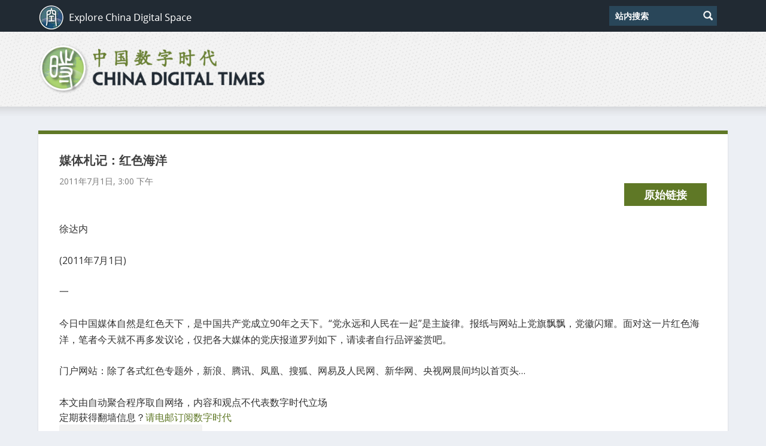

--- FILE ---
content_type: text/plain; charset=utf-8
request_url: https://raw.githubusercontent.com/china-digital-times/data/master/164939.json
body_size: 623
content:
{"id":164939,"link":"https://chinadigitaltimes.net/chinese/2011/07/媒体札记：红色海洋/","date":"2011-07-01T15:00:05Z","modified":"2011-07-01T15:00:05Z","title":"媒体札记：红色海洋","content":"<p>徐达内<br />\n </p>\n<p>(2011年7月1日)</p>\n<p>一</p>\n<p>今日中国媒体自然是红色天下，是中国共产党成立90年之天下。“党永远和人民在一起”是主旋律。报纸与网站上党旗飘飘，党徽闪耀。面对这一片红色海洋，笔者今天就不再多发议论，仅把各大媒体的党庆报道罗列如下，请读者自行品评鉴赏吧。</p>\n<p>门户网站：除了各式红色专题外，新浪、腾讯、凤凰、搜狐、网易及人民网、新华网、央视网晨间均以首页头&#8230;</p>\n</p>\n<p><small>本文由自动聚合程序取自网络，内容和观点不代表数字时代立场</small></p>\n<form method=\"POST\" action=\"http://www.feedblitz.com/f/f.fbz?AddNewUserDirect\">\n定期获得翻墙信息？<a href=\"http://www.feedblitz.com/f/?Sub=738338\">请电邮订阅数字时代</a> <br /><input name=\"EMAIL\" maxlength=\"64\" type=\"text\" size=\"25\" value=\"\"><br />\n<input name=\"FEEDID\" type=\"hidden\" value=\"738338\"><br />\n<input name=\"PUBLISHER\" type=\"hidden\" value=\"7485568\"><br />\n<input type=\"submit\" value=\"订阅!\"><br />\n</form>\n","author":176,"categories":[20534],"tags":[9587]}

--- FILE ---
content_type: application/javascript; charset=utf-8
request_url: https://china-digital-times.github.io/dist/index.js
body_size: 59612
content:
parcelRequire=function(e,r,t,n){var i,o="function"==typeof parcelRequire&&parcelRequire,u="function"==typeof require&&require;function f(t,n){if(!r[t]){if(!e[t]){var i="function"==typeof parcelRequire&&parcelRequire;if(!n&&i)return i(t,!0);if(o)return o(t,!0);if(u&&"string"==typeof t)return u(t);var c=new Error("Cannot find module '"+t+"'");throw c.code="MODULE_NOT_FOUND",c}p.resolve=function(r){return e[t][1][r]||r},p.cache={};var l=r[t]=new f.Module(t);e[t][0].call(l.exports,p,l,l.exports,this)}return r[t].exports;function p(e){return f(p.resolve(e))}}f.isParcelRequire=!0,f.Module=function(e){this.id=e,this.bundle=f,this.exports={}},f.modules=e,f.cache=r,f.parent=o,f.register=function(r,t){e[r]=[function(e,r){r.exports=t},{}]};for(var c=0;c<t.length;c++)try{f(t[c])}catch(e){i||(i=e)}if(t.length){var l=f(t[t.length-1]);"object"==typeof exports&&"undefined"!=typeof module?module.exports=l:"function"==typeof define&&define.amd?define(function(){return l}):n&&(this[n]=l)}if(parcelRequire=f,i)throw i;return f}({"MVLi":[function(require,module,exports) {
var global = arguments[3];
var t=arguments[3],o="object",e=function(t){return t&&t.Math==Math&&t};module.exports=e(typeof globalThis==o&&globalThis)||e(typeof window==o&&window)||e(typeof self==o&&self)||e(typeof t==o&&t)||Function("return this")();
},{}],"pWu7":[function(require,module,exports) {
module.exports=function(r){try{return!!r()}catch(t){return!0}};
},{}],"A8Ob":[function(require,module,exports) {
var e=require("../internals/fails");module.exports=!e(function(){return 7!=Object.defineProperty({},"a",{get:function(){return 7}}).a});
},{"../internals/fails":"pWu7"}],"sC3y":[function(require,module,exports) {
"use strict";var r={}.propertyIsEnumerable,e=Object.getOwnPropertyDescriptor,t=e&&!r.call({1:2},1);exports.f=t?function(r){var t=e(this,r);return!!t&&t.enumerable}:r;
},{}],"oNyT":[function(require,module,exports) {
module.exports=function(e,r){return{enumerable:!(1&e),configurable:!(2&e),writable:!(4&e),value:r}};
},{}],"jUdy":[function(require,module,exports) {
var r={}.toString;module.exports=function(t){return r.call(t).slice(8,-1)};
},{}],"Nn1j":[function(require,module,exports) {
var r=require("../internals/fails"),e=require("../internals/classof-raw"),t="".split;module.exports=r(function(){return!Object("z").propertyIsEnumerable(0)})?function(r){return"String"==e(r)?t.call(r,""):Object(r)}:Object;
},{"../internals/fails":"pWu7","../internals/classof-raw":"jUdy"}],"RWPB":[function(require,module,exports) {
module.exports=function(o){if(null==o)throw TypeError("Can't call method on "+o);return o};
},{}],"ebRX":[function(require,module,exports) {
var e=require("../internals/indexed-object"),r=require("../internals/require-object-coercible");module.exports=function(i){return e(r(i))};
},{"../internals/indexed-object":"Nn1j","../internals/require-object-coercible":"RWPB"}],"AsqF":[function(require,module,exports) {
module.exports=function(o){return"object"==typeof o?null!==o:"function"==typeof o};
},{}],"wZyz":[function(require,module,exports) {
var t=require("../internals/is-object");module.exports=function(r,e){if(!t(r))return r;var n,o;if(e&&"function"==typeof(n=r.toString)&&!t(o=n.call(r)))return o;if("function"==typeof(n=r.valueOf)&&!t(o=n.call(r)))return o;if(!e&&"function"==typeof(n=r.toString)&&!t(o=n.call(r)))return o;throw TypeError("Can't convert object to primitive value")};
},{"../internals/is-object":"AsqF"}],"jYdl":[function(require,module,exports) {
var r={}.hasOwnProperty;module.exports=function(e,n){return r.call(e,n)};
},{}],"tvdn":[function(require,module,exports) {

var e=require("../internals/global"),r=require("../internals/is-object"),t=e.document,n=r(t)&&r(t.createElement);module.exports=function(e){return n?t.createElement(e):{}};
},{"../internals/global":"MVLi","../internals/is-object":"AsqF"}],"nSk9":[function(require,module,exports) {
var e=require("../internals/descriptors"),r=require("../internals/fails"),n=require("../internals/document-create-element");module.exports=!e&&!r(function(){return 7!=Object.defineProperty(n("div"),"a",{get:function(){return 7}}).a});
},{"../internals/descriptors":"A8Ob","../internals/fails":"pWu7","../internals/document-create-element":"tvdn"}],"zm15":[function(require,module,exports) {
var e=require("../internals/descriptors"),r=require("../internals/object-property-is-enumerable"),i=require("../internals/create-property-descriptor"),t=require("../internals/to-indexed-object"),n=require("../internals/to-primitive"),s=require("../internals/has"),a=require("../internals/ie8-dom-define"),o=Object.getOwnPropertyDescriptor;exports.f=e?o:function(e,c){if(e=t(e),c=n(c,!0),a)try{return o(e,c)}catch(u){}if(s(e,c))return i(!r.f.call(e,c),e[c])};
},{"../internals/descriptors":"A8Ob","../internals/object-property-is-enumerable":"sC3y","../internals/create-property-descriptor":"oNyT","../internals/to-indexed-object":"ebRX","../internals/to-primitive":"wZyz","../internals/has":"jYdl","../internals/ie8-dom-define":"nSk9"}],"eAPg":[function(require,module,exports) {
var r=require("../internals/is-object");module.exports=function(e){if(!r(e))throw TypeError(String(e)+" is not an object");return e};
},{"../internals/is-object":"AsqF"}],"AtXZ":[function(require,module,exports) {
var e=require("../internals/descriptors"),r=require("../internals/ie8-dom-define"),i=require("../internals/an-object"),t=require("../internals/to-primitive"),n=Object.defineProperty;exports.f=e?n:function(e,o,s){if(i(e),o=t(o,!0),i(s),r)try{return n(e,o,s)}catch(u){}if("get"in s||"set"in s)throw TypeError("Accessors not supported");return"value"in s&&(e[o]=s.value),e};
},{"../internals/descriptors":"A8Ob","../internals/ie8-dom-define":"nSk9","../internals/an-object":"eAPg","../internals/to-primitive":"wZyz"}],"mnM5":[function(require,module,exports) {
var r=require("../internals/descriptors"),e=require("../internals/object-define-property"),t=require("../internals/create-property-descriptor");module.exports=r?function(r,n,i){return e.f(r,n,t(1,i))}:function(r,e,t){return r[e]=t,r};
},{"../internals/descriptors":"A8Ob","../internals/object-define-property":"AtXZ","../internals/create-property-descriptor":"oNyT"}],"ScNd":[function(require,module,exports) {

var r=require("../internals/global"),e=require("../internals/hide");module.exports=function(n,t){try{e(r,n,t)}catch(i){r[n]=t}return t};
},{"../internals/global":"MVLi","../internals/hide":"mnM5"}],"tGwT":[function(require,module,exports) {
module.exports=!1;
},{}],"B1yS":[function(require,module,exports) {

var r=require("../internals/global"),e=require("../internals/set-global"),i=require("../internals/is-pure"),o="__core-js_shared__",s=r[o]||e(o,{});(module.exports=function(r,e){return s[r]||(s[r]=void 0!==e?e:{})})("versions",[]).push({version:"3.1.3",mode:i?"pure":"global",copyright:"© 2019 Denis Pushkarev (zloirock.ru)"});
},{"../internals/global":"MVLi","../internals/set-global":"ScNd","../internals/is-pure":"tGwT"}],"GWmL":[function(require,module,exports) {
var n=require("../internals/shared");module.exports=n("native-function-to-string",Function.toString);
},{"../internals/shared":"B1yS"}],"Z7Ix":[function(require,module,exports) {

var e=require("../internals/global"),t=require("../internals/function-to-string"),n=e.WeakMap;module.exports="function"==typeof n&&/native code/.test(t.call(n));
},{"../internals/global":"MVLi","../internals/function-to-string":"GWmL"}],"bxyG":[function(require,module,exports) {
var o=0,r=Math.random();module.exports=function(t){return"Symbol("+String(void 0===t?"":t)+")_"+(++o+r).toString(36)};
},{}],"OIOG":[function(require,module,exports) {
var e=require("../internals/shared"),r=require("../internals/uid"),n=e("keys");module.exports=function(e){return n[e]||(n[e]=r(e))};
},{"../internals/shared":"B1yS","../internals/uid":"bxyG"}],"Ln6o":[function(require,module,exports) {
module.exports={};
},{}],"vLSK":[function(require,module,exports) {

var e,r,n,t=require("../internals/native-weak-map"),i=require("../internals/global"),u=require("../internals/is-object"),a=require("../internals/hide"),l=require("../internals/has"),o=require("../internals/shared-key"),s=require("../internals/hidden-keys"),c=i.WeakMap,f=function(t){return n(t)?r(t):e(t,{})},q=function(e){return function(n){var t;if(!u(n)||(t=r(n)).type!==e)throw TypeError("Incompatible receiver, "+e+" required");return t}};if(t){var h=new c,d=h.get,p=h.has,v=h.set;e=function(e,r){return v.call(h,e,r),r},r=function(e){return d.call(h,e)||{}},n=function(e){return p.call(h,e)}}else{var g=o("state");s[g]=!0,e=function(e,r){return a(e,g,r),r},r=function(e){return l(e,g)?e[g]:{}},n=function(e){return l(e,g)}}module.exports={set:e,get:r,has:n,enforce:f,getterFor:q};
},{"../internals/native-weak-map":"Z7Ix","../internals/global":"MVLi","../internals/is-object":"AsqF","../internals/hide":"mnM5","../internals/has":"jYdl","../internals/shared-key":"OIOG","../internals/hidden-keys":"Ln6o"}],"ztZs":[function(require,module,exports) {

var e=require("../internals/global"),n=require("../internals/shared"),t=require("../internals/hide"),r=require("../internals/has"),i=require("../internals/set-global"),o=require("../internals/function-to-string"),s=require("../internals/internal-state"),a=s.get,u=s.enforce,l=String(o).split("toString");n("inspectSource",function(e){return o.call(e)}),(module.exports=function(n,o,s,a){var c=!!a&&!!a.unsafe,f=!!a&&!!a.enumerable,g=!!a&&!!a.noTargetGet;"function"==typeof s&&("string"!=typeof o||r(s,"name")||t(s,"name",o),u(s).source=l.join("string"==typeof o?o:"")),n!==e?(c?!g&&n[o]&&(f=!0):delete n[o],f?n[o]=s:t(n,o,s)):f?n[o]=s:i(o,s)})(Function.prototype,"toString",function(){return"function"==typeof this&&a(this).source||o.call(this)});
},{"../internals/global":"MVLi","../internals/shared":"B1yS","../internals/hide":"mnM5","../internals/has":"jYdl","../internals/set-global":"ScNd","../internals/function-to-string":"GWmL","../internals/internal-state":"vLSK"}],"hMfB":[function(require,module,exports) {
module.exports=require("../internals/global");
},{"../internals/global":"MVLi"}],"mLk8":[function(require,module,exports) {

var n=require("../internals/path"),e=require("../internals/global"),r=function(n){return"function"==typeof n?n:void 0};module.exports=function(t,i){return arguments.length<2?r(n[t])||r(e[t]):n[t]&&n[t][i]||e[t]&&e[t][i]};
},{"../internals/path":"hMfB","../internals/global":"MVLi"}],"GwUC":[function(require,module,exports) {
var o=Math.ceil,r=Math.floor;module.exports=function(t){return isNaN(t=+t)?0:(t>0?r:o)(t)};
},{}],"j9AG":[function(require,module,exports) {
var e=require("../internals/to-integer"),r=Math.min;module.exports=function(n){return n>0?r(e(n),9007199254740991):0};
},{"../internals/to-integer":"GwUC"}],"QLhU":[function(require,module,exports) {
var r=require("../internals/to-integer"),e=Math.max,t=Math.min;module.exports=function(n,a){var i=r(n);return i<0?e(i+a,0):t(i,a)};
},{"../internals/to-integer":"GwUC"}],"b2MC":[function(require,module,exports) {
var e=require("../internals/to-indexed-object"),r=require("../internals/to-length"),n=require("../internals/to-absolute-index"),t=function(t){return function(i,u,o){var l,f=e(i),s=r(f.length),a=n(o,s);if(t&&u!=u){for(;s>a;)if((l=f[a++])!=l)return!0}else for(;s>a;a++)if((t||a in f)&&f[a]===u)return t||a||0;return!t&&-1}};module.exports={includes:t(!0),indexOf:t(!1)};
},{"../internals/to-indexed-object":"ebRX","../internals/to-length":"j9AG","../internals/to-absolute-index":"QLhU"}],"ijOr":[function(require,module,exports) {
var e=require("../internals/has"),r=require("../internals/to-indexed-object"),n=require("../internals/array-includes").indexOf,i=require("../internals/hidden-keys");module.exports=function(s,t){var u,a=r(s),d=0,l=[];for(u in a)!e(i,u)&&e(a,u)&&l.push(u);for(;t.length>d;)e(a,u=t[d++])&&(~n(l,u)||l.push(u));return l};
},{"../internals/has":"jYdl","../internals/to-indexed-object":"ebRX","../internals/array-includes":"b2MC","../internals/hidden-keys":"Ln6o"}],"asST":[function(require,module,exports) {
module.exports=["constructor","hasOwnProperty","isPrototypeOf","propertyIsEnumerable","toLocaleString","toString","valueOf"];
},{}],"QFCk":[function(require,module,exports) {
var e=require("../internals/object-keys-internal"),r=require("../internals/enum-bug-keys"),t=r.concat("length","prototype");exports.f=Object.getOwnPropertyNames||function(r){return e(r,t)};
},{"../internals/object-keys-internal":"ijOr","../internals/enum-bug-keys":"asST"}],"uqTD":[function(require,module,exports) {
exports.f=Object.getOwnPropertySymbols;
},{}],"uZDC":[function(require,module,exports) {
var e=require("../internals/get-built-in"),r=require("../internals/object-get-own-property-names"),n=require("../internals/object-get-own-property-symbols"),t=require("../internals/an-object");module.exports=e("Reflect","ownKeys")||function(e){var o=r.f(t(e)),i=n.f;return i?o.concat(i(e)):o};
},{"../internals/get-built-in":"mLk8","../internals/object-get-own-property-names":"QFCk","../internals/object-get-own-property-symbols":"uqTD","../internals/an-object":"eAPg"}],"dZUE":[function(require,module,exports) {
var e=require("../internals/has"),r=require("../internals/own-keys"),n=require("../internals/object-get-own-property-descriptor"),t=require("../internals/object-define-property");module.exports=function(i,o){for(var a=r(o),s=t.f,l=n.f,p=0;p<a.length;p++){var u=a[p];e(i,u)||s(i,u,l(o,u))}};
},{"../internals/has":"jYdl","../internals/own-keys":"uZDC","../internals/object-get-own-property-descriptor":"zm15","../internals/object-define-property":"AtXZ"}],"Y6Gi":[function(require,module,exports) {
var r=require("../internals/fails"),e=/#|\.prototype\./,t=function(e,t){var u=o[n(e)];return u==i||u!=a&&("function"==typeof t?r(t):!!t)},n=t.normalize=function(r){return String(r).replace(e,".").toLowerCase()},o=t.data={},a=t.NATIVE="N",i=t.POLYFILL="P";module.exports=t;
},{"../internals/fails":"pWu7"}],"rhEq":[function(require,module,exports) {

var e=require("../internals/global"),r=require("../internals/object-get-own-property-descriptor").f,t=require("../internals/hide"),i=require("../internals/redefine"),o=require("../internals/set-global"),n=require("../internals/copy-constructor-properties"),a=require("../internals/is-forced");module.exports=function(s,l){var u,f,p,c,d,q=s.target,g=s.global,y=s.stat;if(u=g?e:y?e[q]||o(q,{}):(e[q]||{}).prototype)for(f in l){if(c=l[f],p=s.noTargetGet?(d=r(u,f))&&d.value:u[f],!a(g?f:q+(y?".":"#")+f,s.forced)&&void 0!==p){if(typeof c==typeof p)continue;n(c,p)}(s.sham||p&&p.sham)&&t(c,"sham",!0),i(u,f,c,s)}};
},{"../internals/global":"MVLi","../internals/object-get-own-property-descriptor":"zm15","../internals/hide":"mnM5","../internals/redefine":"ztZs","../internals/set-global":"ScNd","../internals/copy-constructor-properties":"dZUE","../internals/is-forced":"Y6Gi"}],"PgsN":[function(require,module,exports) {
var r=require("../internals/fails");module.exports=!!Object.getOwnPropertySymbols&&!r(function(){return!String(Symbol())});
},{"../internals/fails":"pWu7"}],"oqXF":[function(require,module,exports) {
var r=require("../internals/classof-raw");module.exports=Array.isArray||function(a){return"Array"==r(a)};
},{"../internals/classof-raw":"jUdy"}],"Q9KC":[function(require,module,exports) {
var e=require("../internals/require-object-coercible");module.exports=function(r){return Object(e(r))};
},{"../internals/require-object-coercible":"RWPB"}],"rmL3":[function(require,module,exports) {
var e=require("../internals/object-keys-internal"),r=require("../internals/enum-bug-keys");module.exports=Object.keys||function(n){return e(n,r)};
},{"../internals/object-keys-internal":"ijOr","../internals/enum-bug-keys":"asST"}],"ZdKd":[function(require,module,exports) {
var e=require("../internals/descriptors"),r=require("../internals/object-define-property"),n=require("../internals/an-object"),t=require("../internals/object-keys");module.exports=e?Object.defineProperties:function(e,i){n(e);for(var o,s=t(i),a=s.length,u=0;a>u;)r.f(e,o=s[u++],i[o]);return e};
},{"../internals/descriptors":"A8Ob","../internals/object-define-property":"AtXZ","../internals/an-object":"eAPg","../internals/object-keys":"rmL3"}],"tTwY":[function(require,module,exports) {
var e=require("../internals/get-built-in");module.exports=e("document","documentElement");
},{"../internals/get-built-in":"mLk8"}],"zWsZ":[function(require,module,exports) {
var e=require("../internals/an-object"),r=require("../internals/object-define-properties"),n=require("../internals/enum-bug-keys"),t=require("../internals/hidden-keys"),i=require("../internals/html"),l=require("../internals/document-create-element"),o=require("../internals/shared-key"),u=o("IE_PROTO"),a="prototype",s=function(){},c=function(){var e,r=l("iframe"),t=n.length;for(r.style.display="none",i.appendChild(r),r.src=String("javascript:"),(e=r.contentWindow.document).open(),e.write("<script>document.F=Object<\/script>"),e.close(),c=e.F;t--;)delete c[a][n[t]];return c()};module.exports=Object.create||function(n,t){var i;return null!==n?(s[a]=e(n),i=new s,s[a]=null,i[u]=n):i=c(),void 0===t?i:r(i,t)},t[u]=!0;
},{"../internals/an-object":"eAPg","../internals/object-define-properties":"ZdKd","../internals/enum-bug-keys":"asST","../internals/hidden-keys":"Ln6o","../internals/html":"tTwY","../internals/document-create-element":"tvdn","../internals/shared-key":"OIOG"}],"BNtO":[function(require,module,exports) {
var e=require("../internals/to-indexed-object"),t=require("../internals/object-get-own-property-names").f,r={}.toString,n="object"==typeof window&&window&&Object.getOwnPropertyNames?Object.getOwnPropertyNames(window):[],o=function(e){try{return t(e)}catch(r){return n.slice()}};module.exports.f=function(i){return n&&"[object Window]"==r.call(i)?o(i):t(e(i))};
},{"../internals/to-indexed-object":"ebRX","../internals/object-get-own-property-names":"QFCk"}],"Q0EA":[function(require,module,exports) {

var e=require("../internals/global"),r=require("../internals/shared"),n=require("../internals/uid"),i=require("../internals/native-symbol"),l=e.Symbol,a=r("wks");module.exports=function(e){return a[e]||(a[e]=i&&l[e]||(i?l:n)("Symbol."+e))};
},{"../internals/global":"MVLi","../internals/shared":"B1yS","../internals/uid":"bxyG","../internals/native-symbol":"PgsN"}],"oKgm":[function(require,module,exports) {
exports.f=require("../internals/well-known-symbol");
},{"../internals/well-known-symbol":"Q0EA"}],"TzLT":[function(require,module,exports) {
var e=require("../internals/path"),r=require("../internals/has"),n=require("../internals/wrapped-well-known-symbol"),l=require("../internals/object-define-property").f;module.exports=function(a){var i=e.Symbol||(e.Symbol={});r(i,a)||l(i,a,{value:n.f(a)})};
},{"../internals/path":"hMfB","../internals/has":"jYdl","../internals/wrapped-well-known-symbol":"oKgm","../internals/object-define-property":"AtXZ"}],"kLCt":[function(require,module,exports) {
var e=require("../internals/object-define-property").f,r=require("../internals/has"),n=require("../internals/well-known-symbol"),o=n("toStringTag");module.exports=function(n,t,i){n&&!r(n=i?n:n.prototype,o)&&e(n,o,{configurable:!0,value:t})};
},{"../internals/object-define-property":"AtXZ","../internals/has":"jYdl","../internals/well-known-symbol":"Q0EA"}],"SOPX":[function(require,module,exports) {
module.exports=function(n){if("function"!=typeof n)throw TypeError(String(n)+" is not a function");return n};
},{}],"NohZ":[function(require,module,exports) {
var n=require("../internals/a-function");module.exports=function(r,t,e){if(n(r),void 0===t)return r;switch(e){case 0:return function(){return r.call(t)};case 1:return function(n){return r.call(t,n)};case 2:return function(n,e){return r.call(t,n,e)};case 3:return function(n,e,u){return r.call(t,n,e,u)}}return function(){return r.apply(t,arguments)}};
},{"../internals/a-function":"SOPX"}],"e6WL":[function(require,module,exports) {
var r=require("../internals/is-object"),e=require("../internals/is-array"),n=require("../internals/well-known-symbol"),o=n("species");module.exports=function(n,i){var t;return e(n)&&("function"!=typeof(t=n.constructor)||t!==Array&&!e(t.prototype)?r(t)&&null===(t=t[o])&&(t=void 0):t=void 0),new(void 0===t?Array:t)(0===i?0:i)};
},{"../internals/is-object":"AsqF","../internals/is-array":"oqXF","../internals/well-known-symbol":"Q0EA"}],"EUh8":[function(require,module,exports) {
var e=require("../internals/bind-context"),r=require("../internals/indexed-object"),n=require("../internals/to-object"),i=require("../internals/to-length"),t=require("../internals/array-species-create"),a=[].push,s=function(s){var u=1==s,c=2==s,l=3==s,o=4==s,f=6==s,d=5==s||f;return function(h,q,v,p){for(var x,b,m=n(h),g=r(m),j=e(q,v,3),y=i(g.length),w=0,E=p||t,I=u?E(h,y):c?E(h,0):void 0;y>w;w++)if((d||w in g)&&(b=j(x=g[w],w,m),s))if(u)I[w]=b;else if(b)switch(s){case 3:return!0;case 5:return x;case 6:return w;case 2:a.call(I,x)}else if(o)return!1;return f?-1:l||o?o:I}};module.exports={forEach:s(0),map:s(1),filter:s(2),some:s(3),every:s(4),find:s(5),findIndex:s(6)};
},{"../internals/bind-context":"NohZ","../internals/indexed-object":"Nn1j","../internals/to-object":"Q9KC","../internals/to-length":"j9AG","../internals/array-species-create":"e6WL"}],"diqY":[function(require,module,exports) {

"use strict";var e=require("../internals/export"),r=require("../internals/global"),t=require("../internals/is-pure"),n=require("../internals/descriptors"),i=require("../internals/native-symbol"),o=require("../internals/fails"),s=require("../internals/has"),a=require("../internals/is-array"),u=require("../internals/is-object"),l=require("../internals/an-object"),c=require("../internals/to-object"),f=require("../internals/to-indexed-object"),p=require("../internals/to-primitive"),y=require("../internals/create-property-descriptor"),b=require("../internals/object-create"),d=require("../internals/object-keys"),g=require("../internals/object-get-own-property-names"),q=require("../internals/object-get-own-property-names-external"),h=require("../internals/object-get-own-property-symbols"),m=require("../internals/object-get-own-property-descriptor"),v=require("../internals/object-define-property"),j=require("../internals/object-property-is-enumerable"),w=require("../internals/hide"),O=require("../internals/redefine"),S=require("../internals/shared"),k=require("../internals/shared-key"),P=require("../internals/hidden-keys"),E=require("../internals/uid"),x=require("../internals/well-known-symbol"),N=require("../internals/wrapped-well-known-symbol"),F=require("../internals/define-well-known-symbol"),J=require("../internals/set-to-string-tag"),T=require("../internals/internal-state"),C=require("../internals/array-iteration").forEach,D=k("hidden"),I="Symbol",Q="prototype",z=x("toPrimitive"),A=T.set,B=T.getterFor(I),G=Object[Q],H=r.Symbol,K=r.JSON,L=K&&K.stringify,M=m.f,R=v.f,U=q.f,V=j.f,W=S("symbols"),X=S("op-symbols"),Y=S("string-to-symbol-registry"),Z=S("symbol-to-string-registry"),$=S("wks"),_=r.QObject,ee=!_||!_[Q]||!_[Q].findChild,re=n&&o(function(){return 7!=b(R({},"a",{get:function(){return R(this,"a",{value:7}).a}})).a})?function(e,r,t){var n=M(G,r);n&&delete G[r],R(e,r,t),n&&e!==G&&R(G,r,n)}:R,te=function(e,r){var t=W[e]=b(H[Q]);return A(t,{type:I,tag:e,description:r}),n||(t.description=r),t},ne=i&&"symbol"==typeof H.iterator?function(e){return"symbol"==typeof e}:function(e){return Object(e)instanceof H},ie=function(e,r,t){e===G&&ie(X,r,t),l(e);var n=p(r,!0);return l(t),s(W,n)?(t.enumerable?(s(e,D)&&e[D][n]&&(e[D][n]=!1),t=b(t,{enumerable:y(0,!1)})):(s(e,D)||R(e,D,y(1,{})),e[D][n]=!0),re(e,n,t)):R(e,n,t)},oe=function(e,r){l(e);var t=f(r),i=d(t).concat(ce(t));return C(i,function(r){n&&!ae.call(t,r)||ie(e,r,t[r])}),e},se=function(e,r){return void 0===r?b(e):oe(b(e),r)},ae=function(e){var r=p(e,!0),t=V.call(this,r);return!(this===G&&s(W,r)&&!s(X,r))&&(!(t||!s(this,r)||!s(W,r)||s(this,D)&&this[D][r])||t)},ue=function(e,r){var t=f(e),n=p(r,!0);if(t!==G||!s(W,n)||s(X,n)){var i=M(t,n);return!i||!s(W,n)||s(t,D)&&t[D][n]||(i.enumerable=!0),i}},le=function(e){var r=U(f(e)),t=[];return C(r,function(e){s(W,e)||s(P,e)||t.push(e)}),t},ce=function(e){var r=e===G,t=U(r?X:f(e)),n=[];return C(t,function(e){!s(W,e)||r&&!s(G,e)||n.push(W[e])}),n};i||(O((H=function(){if(this instanceof H)throw TypeError("Symbol is not a constructor");var e=arguments.length&&void 0!==arguments[0]?String(arguments[0]):void 0,r=E(e),t=function(e){this===G&&t.call(X,e),s(this,D)&&s(this[D],r)&&(this[D][r]=!1),re(this,r,y(1,e))};return n&&ee&&re(G,r,{configurable:!0,set:t}),te(r,e)})[Q],"toString",function(){return B(this).tag}),j.f=ae,v.f=ie,m.f=ue,g.f=q.f=le,h.f=ce,n&&(R(H[Q],"description",{configurable:!0,get:function(){return B(this).description}}),t||O(G,"propertyIsEnumerable",ae,{unsafe:!0})),N.f=function(e){return te(x(e),e)}),e({global:!0,wrap:!0,forced:!i,sham:!i},{Symbol:H}),C(d($),function(e){F(e)}),e({target:I,stat:!0,forced:!i},{for:function(e){var r=String(e);if(s(Y,r))return Y[r];var t=H(r);return Y[r]=t,Z[t]=r,t},keyFor:function(e){if(!ne(e))throw TypeError(e+" is not a symbol");if(s(Z,e))return Z[e]},useSetter:function(){ee=!0},useSimple:function(){ee=!1}}),e({target:"Object",stat:!0,forced:!i,sham:!n},{create:se,defineProperty:ie,defineProperties:oe,getOwnPropertyDescriptor:ue}),e({target:"Object",stat:!0,forced:!i},{getOwnPropertyNames:le,getOwnPropertySymbols:ce}),e({target:"Object",stat:!0,forced:o(function(){h.f(1)})},{getOwnPropertySymbols:function(e){return h.f(c(e))}}),K&&e({target:"JSON",stat:!0,forced:!i||o(function(){var e=H();return"[null]"!=L([e])||"{}"!=L({a:e})||"{}"!=L(Object(e))})},{stringify:function(e){for(var r,t,n=[e],i=1;arguments.length>i;)n.push(arguments[i++]);if(t=r=n[1],(u(r)||void 0!==e)&&!ne(e))return a(r)||(r=function(e,r){if("function"==typeof t&&(r=t.call(this,e,r)),!ne(r))return r}),n[1]=r,L.apply(K,n)}}),H[Q][z]||w(H[Q],z,H[Q].valueOf),J(H,I),P[D]=!0;
},{"../internals/export":"rhEq","../internals/global":"MVLi","../internals/is-pure":"tGwT","../internals/descriptors":"A8Ob","../internals/native-symbol":"PgsN","../internals/fails":"pWu7","../internals/has":"jYdl","../internals/is-array":"oqXF","../internals/is-object":"AsqF","../internals/an-object":"eAPg","../internals/to-object":"Q9KC","../internals/to-indexed-object":"ebRX","../internals/to-primitive":"wZyz","../internals/create-property-descriptor":"oNyT","../internals/object-create":"zWsZ","../internals/object-keys":"rmL3","../internals/object-get-own-property-names":"QFCk","../internals/object-get-own-property-names-external":"BNtO","../internals/object-get-own-property-symbols":"uqTD","../internals/object-get-own-property-descriptor":"zm15","../internals/object-define-property":"AtXZ","../internals/object-property-is-enumerable":"sC3y","../internals/hide":"mnM5","../internals/redefine":"ztZs","../internals/shared":"B1yS","../internals/shared-key":"OIOG","../internals/hidden-keys":"Ln6o","../internals/uid":"bxyG","../internals/well-known-symbol":"Q0EA","../internals/wrapped-well-known-symbol":"oKgm","../internals/define-well-known-symbol":"TzLT","../internals/set-to-string-tag":"kLCt","../internals/internal-state":"vLSK","../internals/array-iteration":"EUh8"}],"N3MB":[function(require,module,exports) {
var e=require("../internals/define-well-known-symbol");e("asyncIterator");
},{"../internals/define-well-known-symbol":"TzLT"}],"LYOo":[function(require,module,exports) {

"use strict";var r=require("../internals/export"),e=require("../internals/descriptors"),t=require("../internals/global"),i=require("../internals/has"),o=require("../internals/is-object"),n=require("../internals/object-define-property").f,s=require("../internals/copy-constructor-properties"),a=t.Symbol;if(e&&"function"==typeof a&&(!("description"in a.prototype)||void 0!==a().description)){var l={},c=function(){var r=arguments.length<1||void 0===arguments[0]?void 0:String(arguments[0]),e=this instanceof c?new a(r):void 0===r?a():a(r);return""===r&&(l[e]=!0),e};s(c,a);var p=c.prototype=a.prototype;p.constructor=c;var u=p.toString,v="Symbol(test)"==String(a("test")),f=/^Symbol\((.*)\)[^)]+$/;n(p,"description",{configurable:!0,get:function(){var r=o(this)?this.valueOf():this,e=u.call(r);if(i(l,r))return"";var t=v?e.slice(7,-1):e.replace(f,"$1");return""===t?void 0:t}}),r({global:!0,forced:!0},{Symbol:c})}
},{"../internals/export":"rhEq","../internals/descriptors":"A8Ob","../internals/global":"MVLi","../internals/has":"jYdl","../internals/is-object":"AsqF","../internals/object-define-property":"AtXZ","../internals/copy-constructor-properties":"dZUE"}],"rFss":[function(require,module,exports) {
var e=require("../internals/define-well-known-symbol");e("hasInstance");
},{"../internals/define-well-known-symbol":"TzLT"}],"stDf":[function(require,module,exports) {
var e=require("../internals/define-well-known-symbol");e("isConcatSpreadable");
},{"../internals/define-well-known-symbol":"TzLT"}],"WXoU":[function(require,module,exports) {
var e=require("../internals/define-well-known-symbol");e("iterator");
},{"../internals/define-well-known-symbol":"TzLT"}],"Hc3y":[function(require,module,exports) {
var e=require("../internals/define-well-known-symbol");e("match");
},{"../internals/define-well-known-symbol":"TzLT"}],"lVca":[function(require,module,exports) {
var e=require("../internals/define-well-known-symbol");e("matchAll");
},{"../internals/define-well-known-symbol":"TzLT"}],"pvvP":[function(require,module,exports) {
var e=require("../internals/define-well-known-symbol");e("replace");
},{"../internals/define-well-known-symbol":"TzLT"}],"rdEa":[function(require,module,exports) {
var e=require("../internals/define-well-known-symbol");e("search");
},{"../internals/define-well-known-symbol":"TzLT"}],"jSLd":[function(require,module,exports) {
var e=require("../internals/define-well-known-symbol");e("species");
},{"../internals/define-well-known-symbol":"TzLT"}],"c6b0":[function(require,module,exports) {
var e=require("../internals/define-well-known-symbol");e("split");
},{"../internals/define-well-known-symbol":"TzLT"}],"sek4":[function(require,module,exports) {
var e=require("../internals/define-well-known-symbol");e("toPrimitive");
},{"../internals/define-well-known-symbol":"TzLT"}],"uDx9":[function(require,module,exports) {
var e=require("../internals/define-well-known-symbol");e("toStringTag");
},{"../internals/define-well-known-symbol":"TzLT"}],"yT7s":[function(require,module,exports) {
var e=require("../internals/define-well-known-symbol");e("unscopables");
},{"../internals/define-well-known-symbol":"TzLT"}],"aWUw":[function(require,module,exports) {
"use strict";var e=require("../internals/descriptors"),r=require("../internals/fails"),n=require("../internals/object-keys"),t=require("../internals/object-get-own-property-symbols"),i=require("../internals/object-property-is-enumerable"),o=require("../internals/to-object"),s=require("../internals/indexed-object"),a=Object.assign;module.exports=!a||r(function(){var e={},r={},t=Symbol();return e[t]=7,"abcdefghijklmnopqrst".split("").forEach(function(e){r[e]=e}),7!=a({},e)[t]||"abcdefghijklmnopqrst"!=n(a({},r)).join("")})?function(r,a){for(var l=o(r),c=arguments.length,u=1,b=t.f,f=i.f;c>u;)for(var j,p=s(arguments[u++]),q=b?n(p).concat(b(p)):n(p),d=q.length,g=0;d>g;)j=q[g++],e&&!f.call(p,j)||(l[j]=p[j]);return l}:a;
},{"../internals/descriptors":"A8Ob","../internals/fails":"pWu7","../internals/object-keys":"rmL3","../internals/object-get-own-property-symbols":"uqTD","../internals/object-property-is-enumerable":"sC3y","../internals/to-object":"Q9KC","../internals/indexed-object":"Nn1j"}],"d93j":[function(require,module,exports) {
var e=require("../internals/export"),r=require("../internals/object-assign");e({target:"Object",stat:!0,forced:Object.assign!==r},{assign:r});
},{"../internals/export":"rhEq","../internals/object-assign":"aWUw"}],"pv5m":[function(require,module,exports) {
var e=require("../internals/export"),r=require("../internals/descriptors"),t=require("../internals/object-create");e({target:"Object",stat:!0,sham:!r},{create:t});
},{"../internals/export":"rhEq","../internals/descriptors":"A8Ob","../internals/object-create":"zWsZ"}],"XOQw":[function(require,module,exports) {
var e=require("../internals/export"),r=require("../internals/descriptors"),t=require("../internals/object-define-property");e({target:"Object",stat:!0,forced:!r,sham:!r},{defineProperty:t.f});
},{"../internals/export":"rhEq","../internals/descriptors":"A8Ob","../internals/object-define-property":"AtXZ"}],"ddJ4":[function(require,module,exports) {
var e=require("../internals/export"),r=require("../internals/descriptors"),t=require("../internals/object-define-properties");e({target:"Object",stat:!0,forced:!r,sham:!r},{defineProperties:t});
},{"../internals/export":"rhEq","../internals/descriptors":"A8Ob","../internals/object-define-properties":"ZdKd"}],"v9Vj":[function(require,module,exports) {
var e=require("../internals/descriptors"),r=require("../internals/object-keys"),n=require("../internals/to-indexed-object"),t=require("../internals/object-property-is-enumerable").f,i=function(i){return function(s){for(var u,o=n(s),l=r(o),a=l.length,c=0,p=[];a>c;)u=l[c++],e&&!t.call(o,u)||p.push(i?[u,o[u]]:o[u]);return p}};module.exports={entries:i(!0),values:i(!1)};
},{"../internals/descriptors":"A8Ob","../internals/object-keys":"rmL3","../internals/to-indexed-object":"ebRX","../internals/object-property-is-enumerable":"sC3y"}],"KgVf":[function(require,module,exports) {
var e=require("../internals/export"),r=require("../internals/object-to-array").entries;e({target:"Object",stat:!0},{entries:function(e){return r(e)}});
},{"../internals/export":"rhEq","../internals/object-to-array":"v9Vj"}],"ZrZO":[function(require,module,exports) {
var e=require("../internals/fails");module.exports=!e(function(){return Object.isExtensible(Object.preventExtensions({}))});
},{"../internals/fails":"pWu7"}],"Cjms":[function(require,module,exports) {
var e=require("../internals/hidden-keys"),r=require("../internals/is-object"),n=require("../internals/has"),t=require("../internals/object-define-property").f,i=require("../internals/uid"),u=require("../internals/freezing"),a=i("meta"),f=0,o=Object.isExtensible||function(){return!0},s=function(e){t(e,a,{value:{objectID:"O"+ ++f,weakData:{}}})},c=function(e,t){if(!r(e))return"symbol"==typeof e?e:("string"==typeof e?"S":"P")+e;if(!n(e,a)){if(!o(e))return"F";if(!t)return"E";s(e)}return e[a].objectID},l=function(e,r){if(!n(e,a)){if(!o(e))return!0;if(!r)return!1;s(e)}return e[a].weakData},b=function(e){return u&&D.REQUIRED&&o(e)&&!n(e,a)&&s(e),e},D=module.exports={REQUIRED:!1,fastKey:c,getWeakData:l,onFreeze:b};e[a]=!0;
},{"../internals/hidden-keys":"Ln6o","../internals/is-object":"AsqF","../internals/has":"jYdl","../internals/object-define-property":"AtXZ","../internals/uid":"bxyG","../internals/freezing":"ZrZO"}],"LUIK":[function(require,module,exports) {
var e=require("../internals/export"),r=require("../internals/freezing"),n=require("../internals/fails"),t=require("../internals/is-object"),i=require("../internals/internal-metadata").onFreeze,a=Object.freeze,s=n(function(){a(1)});e({target:"Object",stat:!0,forced:s,sham:!r},{freeze:function(e){return a&&t(e)?a(i(e)):e}});
},{"../internals/export":"rhEq","../internals/freezing":"ZrZO","../internals/fails":"pWu7","../internals/is-object":"AsqF","../internals/internal-metadata":"Cjms"}],"XTOV":[function(require,module,exports) {
var r=require("../internals/well-known-symbol"),e=require("../internals/iterators"),t=r("iterator"),o=Array.prototype;module.exports=function(r){return void 0!==r&&(e.Array===r||o[t]===r)};
},{"../internals/well-known-symbol":"Q0EA","../internals/iterators":"Ln6o"}],"rs2T":[function(require,module,exports) {
var n=require("../internals/classof-raw"),e=require("../internals/well-known-symbol"),r=e("toStringTag"),t="Arguments"==n(function(){return arguments}()),u=function(n,e){try{return n[e]}catch(r){}};module.exports=function(e){var l,o,i;return void 0===e?"Undefined":null===e?"Null":"string"==typeof(o=u(l=Object(e),r))?o:t?n(l):"Object"==(i=n(l))&&"function"==typeof l.callee?"Arguments":i};
},{"../internals/classof-raw":"jUdy","../internals/well-known-symbol":"Q0EA"}],"VM64":[function(require,module,exports) {
var r=require("../internals/classof"),e=require("../internals/iterators"),n=require("../internals/well-known-symbol"),t=n("iterator");module.exports=function(n){if(null!=n)return n[t]||n["@@iterator"]||e[r(n)]};
},{"../internals/classof":"rs2T","../internals/iterators":"Ln6o","../internals/well-known-symbol":"Q0EA"}],"DQY6":[function(require,module,exports) {
var r=require("../internals/an-object");module.exports=function(t,e,n,a){try{return a?e(r(n)[0],n[1]):e(n)}catch(c){var o=t.return;throw void 0!==o&&r(o.call(t)),c}};
},{"../internals/an-object":"eAPg"}],"Oj1G":[function(require,module,exports) {
var e=require("../internals/an-object"),r=require("../internals/is-array-iterator-method"),t=require("../internals/to-length"),n=require("../internals/bind-context"),i=require("../internals/get-iterator-method"),o=require("../internals/call-with-safe-iteration-closing"),a=function(e,r){this.stopped=e,this.result=r},s=module.exports=function(s,l,u,f,c){var h,d,p,q,g,w,b=n(l,u,f?2:1);if(c)h=s;else{if("function"!=typeof(d=i(s)))throw TypeError("Target is not iterable");if(r(d)){for(p=0,q=t(s.length);q>p;p++)if((g=f?b(e(w=s[p])[0],w[1]):b(s[p]))&&g instanceof a)return g;return new a(!1)}h=d.call(s)}for(;!(w=h.next()).done;)if((g=o(h,b,w.value,f))&&g instanceof a)return g;return new a(!1)};s.stop=function(e){return new a(!0,e)};
},{"../internals/an-object":"eAPg","../internals/is-array-iterator-method":"XTOV","../internals/to-length":"j9AG","../internals/bind-context":"NohZ","../internals/get-iterator-method":"VM64","../internals/call-with-safe-iteration-closing":"DQY6"}],"qU9w":[function(require,module,exports) {
"use strict";var e=require("../internals/to-primitive"),r=require("../internals/object-define-property"),i=require("../internals/create-property-descriptor");module.exports=function(t,n,o){var p=e(n);p in t?r.f(t,p,i(0,o)):t[p]=o};
},{"../internals/to-primitive":"wZyz","../internals/object-define-property":"AtXZ","../internals/create-property-descriptor":"oNyT"}],"UciR":[function(require,module,exports) {
var r=require("../internals/export"),e=require("../internals/iterate"),t=require("../internals/create-property");r({target:"Object",stat:!0},{fromEntries:function(r){var n={};return e(r,function(r,e){t(n,r,e)},void 0,!0),n}});
},{"../internals/export":"rhEq","../internals/iterate":"Oj1G","../internals/create-property":"qU9w"}],"WFGt":[function(require,module,exports) {
var e=require("../internals/export"),r=require("../internals/fails"),t=require("../internals/to-indexed-object"),n=require("../internals/object-get-own-property-descriptor").f,i=require("../internals/descriptors"),o=r(function(){n(1)}),s=!i||o;e({target:"Object",stat:!0,forced:s,sham:!i},{getOwnPropertyDescriptor:function(e,r){return n(t(e),r)}});
},{"../internals/export":"rhEq","../internals/fails":"pWu7","../internals/to-indexed-object":"ebRX","../internals/object-get-own-property-descriptor":"zm15","../internals/descriptors":"A8Ob"}],"aLxV":[function(require,module,exports) {
var e=require("../internals/export"),r=require("../internals/descriptors"),t=require("../internals/own-keys"),n=require("../internals/to-indexed-object"),i=require("../internals/object-get-own-property-descriptor"),o=require("../internals/create-property");e({target:"Object",stat:!0,sham:!r},{getOwnPropertyDescriptors:function(e){for(var r,s,a=n(e),p=i.f,c=t(a),u={},l=0;c.length>l;)void 0!==(s=p(a,r=c[l++]))&&o(u,r,s);return u}});
},{"../internals/export":"rhEq","../internals/descriptors":"A8Ob","../internals/own-keys":"uZDC","../internals/to-indexed-object":"ebRX","../internals/object-get-own-property-descriptor":"zm15","../internals/create-property":"qU9w"}],"LvRP":[function(require,module,exports) {
var e=require("../internals/export"),r=require("../internals/fails"),t=require("../internals/object-get-own-property-names-external").f,n=r(function(){return!Object.getOwnPropertyNames(1)});e({target:"Object",stat:!0,forced:n},{getOwnPropertyNames:t});
},{"../internals/export":"rhEq","../internals/fails":"pWu7","../internals/object-get-own-property-names-external":"BNtO"}],"x9wq":[function(require,module,exports) {
var t=require("../internals/fails");module.exports=!t(function(){function t(){}return t.prototype.constructor=null,Object.getPrototypeOf(new t)!==t.prototype});
},{"../internals/fails":"pWu7"}],"xeyN":[function(require,module,exports) {
var t=require("../internals/has"),e=require("../internals/to-object"),r=require("../internals/shared-key"),o=require("../internals/correct-prototype-getter"),n=r("IE_PROTO"),c=Object.prototype;module.exports=o?Object.getPrototypeOf:function(r){return r=e(r),t(r,n)?r[n]:"function"==typeof r.constructor&&r instanceof r.constructor?r.constructor.prototype:r instanceof Object?c:null};
},{"../internals/has":"jYdl","../internals/to-object":"Q9KC","../internals/shared-key":"OIOG","../internals/correct-prototype-getter":"x9wq"}],"jz0x":[function(require,module,exports) {
var e=require("../internals/export"),t=require("../internals/fails"),r=require("../internals/to-object"),n=require("../internals/object-get-prototype-of"),o=require("../internals/correct-prototype-getter"),i=t(function(){n(1)});e({target:"Object",stat:!0,forced:i,sham:!o},{getPrototypeOf:function(e){return n(r(e))}});
},{"../internals/export":"rhEq","../internals/fails":"pWu7","../internals/to-object":"Q9KC","../internals/object-get-prototype-of":"xeyN","../internals/correct-prototype-getter":"x9wq"}],"bfhi":[function(require,module,exports) {
module.exports=Object.is||function(e,t){return e===t?0!==e||1/e==1/t:e!=e&&t!=t};
},{}],"uxHM":[function(require,module,exports) {
var e=require("../internals/export"),r=require("../internals/same-value");e({target:"Object",stat:!0},{is:r});
},{"../internals/export":"rhEq","../internals/same-value":"bfhi"}],"jX7X":[function(require,module,exports) {
var e=require("../internals/export"),t=require("../internals/fails"),r=require("../internals/is-object"),i=Object.isExtensible,n=t(function(){i(1)});e({target:"Object",stat:!0,forced:n},{isExtensible:function(e){return!!r(e)&&(!i||i(e))}});
},{"../internals/export":"rhEq","../internals/fails":"pWu7","../internals/is-object":"AsqF"}],"kdOB":[function(require,module,exports) {
var e=require("../internals/export"),r=require("../internals/fails"),t=require("../internals/is-object"),n=Object.isFrozen,i=r(function(){n(1)});e({target:"Object",stat:!0,forced:i},{isFrozen:function(e){return!t(e)||!!n&&n(e)}});
},{"../internals/export":"rhEq","../internals/fails":"pWu7","../internals/is-object":"AsqF"}],"gpJf":[function(require,module,exports) {
var e=require("../internals/export"),r=require("../internals/fails"),t=require("../internals/is-object"),i=Object.isSealed,n=r(function(){i(1)});e({target:"Object",stat:!0,forced:n},{isSealed:function(e){return!t(e)||!!i&&i(e)}});
},{"../internals/export":"rhEq","../internals/fails":"pWu7","../internals/is-object":"AsqF"}],"Y3qw":[function(require,module,exports) {
var e=require("../internals/export"),r=require("../internals/to-object"),t=require("../internals/object-keys"),n=require("../internals/fails"),i=n(function(){t(1)});e({target:"Object",stat:!0,forced:i},{keys:function(e){return t(r(e))}});
},{"../internals/export":"rhEq","../internals/to-object":"Q9KC","../internals/object-keys":"rmL3","../internals/fails":"pWu7"}],"WvM7":[function(require,module,exports) {
var e=require("../internals/export"),r=require("../internals/is-object"),n=require("../internals/internal-metadata").onFreeze,t=require("../internals/freezing"),i=require("../internals/fails"),a=Object.preventExtensions,s=i(function(){a(1)});e({target:"Object",stat:!0,forced:s,sham:!t},{preventExtensions:function(e){return a&&r(e)?a(n(e)):e}});
},{"../internals/export":"rhEq","../internals/is-object":"AsqF","../internals/internal-metadata":"Cjms","../internals/freezing":"ZrZO","../internals/fails":"pWu7"}],"bZLD":[function(require,module,exports) {
var e=require("../internals/export"),r=require("../internals/is-object"),n=require("../internals/internal-metadata").onFreeze,t=require("../internals/freezing"),a=require("../internals/fails"),i=Object.seal,s=a(function(){i(1)});e({target:"Object",stat:!0,forced:s,sham:!t},{seal:function(e){return i&&r(e)?i(n(e)):e}});
},{"../internals/export":"rhEq","../internals/is-object":"AsqF","../internals/internal-metadata":"Cjms","../internals/freezing":"ZrZO","../internals/fails":"pWu7"}],"ckfP":[function(require,module,exports) {
var r=require("../internals/is-object");module.exports=function(t){if(!r(t)&&null!==t)throw TypeError("Can't set "+String(t)+" as a prototype");return t};
},{"../internals/is-object":"AsqF"}],"eDCX":[function(require,module,exports) {
var t=require("../internals/an-object"),r=require("../internals/a-possible-prototype");module.exports=Object.setPrototypeOf||("__proto__"in{}?function(){var e,o=!1,n={};try{(e=Object.getOwnPropertyDescriptor(Object.prototype,"__proto__").set).call(n,[]),o=n instanceof Array}catch(c){}return function(n,c){return t(n),r(c),o?e.call(n,c):n.__proto__=c,n}}():void 0);
},{"../internals/an-object":"eAPg","../internals/a-possible-prototype":"ckfP"}],"Cykw":[function(require,module,exports) {
var t=require("../internals/export"),e=require("../internals/object-set-prototype-of");t({target:"Object",stat:!0},{setPrototypeOf:e});
},{"../internals/export":"rhEq","../internals/object-set-prototype-of":"eDCX"}],"HUM5":[function(require,module,exports) {
var e=require("../internals/export"),r=require("../internals/object-to-array").values;e({target:"Object",stat:!0},{values:function(e){return r(e)}});
},{"../internals/export":"rhEq","../internals/object-to-array":"v9Vj"}],"oSqY":[function(require,module,exports) {
"use strict";var t=require("../internals/classof"),r=require("../internals/well-known-symbol"),e=r("toStringTag"),n={};n[e]="z",module.exports="[object z]"!==String(n)?function(){return"[object "+t(this)+"]"}:n.toString;
},{"../internals/classof":"rs2T","../internals/well-known-symbol":"Q0EA"}],"ecHe":[function(require,module,exports) {
var e=require("../internals/redefine"),r=require("../internals/object-to-string"),t=Object.prototype;r!==t.toString&&e(t,"toString",r,{unsafe:!0});
},{"../internals/redefine":"ztZs","../internals/object-to-string":"oSqY"}],"HVQn":[function(require,module,exports) {

"use strict";var e=require("../internals/is-pure"),r=require("../internals/global"),n=require("../internals/fails");module.exports=e||!n(function(){var e=Math.random();__defineSetter__.call(null,e,function(){}),delete r[e]});
},{"../internals/is-pure":"tGwT","../internals/global":"MVLi","../internals/fails":"pWu7"}],"PTAU":[function(require,module,exports) {
"use strict";var e=require("../internals/export"),r=require("../internals/descriptors"),t=require("../internals/forced-object-prototype-accessors-methods"),i=require("../internals/to-object"),n=require("../internals/a-function"),o=require("../internals/object-define-property");r&&e({target:"Object",proto:!0,forced:t},{__defineGetter__:function(e,r){o.f(i(this),e,{get:n(r),enumerable:!0,configurable:!0})}});
},{"../internals/export":"rhEq","../internals/descriptors":"A8Ob","../internals/forced-object-prototype-accessors-methods":"HVQn","../internals/to-object":"Q9KC","../internals/a-function":"SOPX","../internals/object-define-property":"AtXZ"}],"PzdO":[function(require,module,exports) {
"use strict";var e=require("../internals/export"),r=require("../internals/descriptors"),t=require("../internals/forced-object-prototype-accessors-methods"),i=require("../internals/to-object"),n=require("../internals/a-function"),o=require("../internals/object-define-property");r&&e({target:"Object",proto:!0,forced:t},{__defineSetter__:function(e,r){o.f(i(this),e,{set:n(r),enumerable:!0,configurable:!0})}});
},{"../internals/export":"rhEq","../internals/descriptors":"A8Ob","../internals/forced-object-prototype-accessors-methods":"HVQn","../internals/to-object":"Q9KC","../internals/a-function":"SOPX","../internals/object-define-property":"AtXZ"}],"haYq":[function(require,module,exports) {
"use strict";var e=require("../internals/export"),r=require("../internals/descriptors"),t=require("../internals/forced-object-prototype-accessors-methods"),o=require("../internals/to-object"),i=require("../internals/to-primitive"),n=require("../internals/object-get-prototype-of"),s=require("../internals/object-get-own-property-descriptor").f;r&&e({target:"Object",proto:!0,forced:t},{__lookupGetter__:function(e){var r,t=o(this),c=i(e,!0);do{if(r=s(t,c))return r.get}while(t=n(t))}});
},{"../internals/export":"rhEq","../internals/descriptors":"A8Ob","../internals/forced-object-prototype-accessors-methods":"HVQn","../internals/to-object":"Q9KC","../internals/to-primitive":"wZyz","../internals/object-get-prototype-of":"xeyN","../internals/object-get-own-property-descriptor":"zm15"}],"vTXd":[function(require,module,exports) {
"use strict";var e=require("../internals/export"),r=require("../internals/descriptors"),t=require("../internals/forced-object-prototype-accessors-methods"),o=require("../internals/to-object"),i=require("../internals/to-primitive"),n=require("../internals/object-get-prototype-of"),s=require("../internals/object-get-own-property-descriptor").f;r&&e({target:"Object",proto:!0,forced:t},{__lookupSetter__:function(e){var r,t=o(this),c=i(e,!0);do{if(r=s(t,c))return r.set}while(t=n(t))}});
},{"../internals/export":"rhEq","../internals/descriptors":"A8Ob","../internals/forced-object-prototype-accessors-methods":"HVQn","../internals/to-object":"Q9KC","../internals/to-primitive":"wZyz","../internals/object-get-prototype-of":"xeyN","../internals/object-get-own-property-descriptor":"zm15"}],"evUJ":[function(require,module,exports) {
"use strict";var n=require("../internals/a-function"),t=require("../internals/is-object"),r=[].slice,e={},i=function(n,t,r){if(!(t in e)){for(var i=[],o=0;o<t;o++)i[o]="a["+o+"]";e[t]=Function("C,a","return new C("+i.join(",")+")")}return e[t](n,r)};module.exports=Function.bind||function(e){var o=n(this),a=r.call(arguments,1),c=function(){var n=a.concat(r.call(arguments));return this instanceof c?i(o,n.length,n):o.apply(e,n)};return t(o.prototype)&&(c.prototype=o.prototype),c};
},{"../internals/a-function":"SOPX","../internals/is-object":"AsqF"}],"rLkX":[function(require,module,exports) {
var n=require("../internals/export"),r=require("../internals/function-bind");n({target:"Function",proto:!0},{bind:r});
},{"../internals/export":"rhEq","../internals/function-bind":"evUJ"}],"kzOy":[function(require,module,exports) {
var r=require("../internals/descriptors"),t=require("../internals/object-define-property").f,e=Function.prototype,n=e.toString,i=/^\s*function ([^ (]*)/,c="name";!r||c in e||t(e,c,{configurable:!0,get:function(){try{return n.call(this).match(i)[1]}catch(r){return""}}});
},{"../internals/descriptors":"A8Ob","../internals/object-define-property":"AtXZ"}],"xOWp":[function(require,module,exports) {
"use strict";var e=require("../internals/is-object"),t=require("../internals/object-define-property"),r=require("../internals/object-get-prototype-of"),n=require("../internals/well-known-symbol"),i=n("hasInstance"),o=Function.prototype;i in o||t.f(o,i,{value:function(t){if("function"!=typeof this||!e(t))return!1;if(!e(this.prototype))return t instanceof this;for(;t=r(t);)if(this.prototype===t)return!0;return!1}});
},{"../internals/is-object":"AsqF","../internals/object-define-property":"AtXZ","../internals/object-get-prototype-of":"xeyN","../internals/well-known-symbol":"Q0EA"}],"ITnL":[function(require,module,exports) {
"use strict";var e=require("../internals/bind-context"),r=require("../internals/to-object"),t=require("../internals/call-with-safe-iteration-closing"),n=require("../internals/is-array-iterator-method"),i=require("../internals/to-length"),a=require("../internals/create-property"),l=require("../internals/get-iterator-method");module.exports=function(o){var s,u,c,h,d=r(o),f="function"==typeof this?this:Array,q=arguments.length,v=q>1?arguments[1]:void 0,g=void 0!==v,y=0,p=l(d);if(g&&(v=e(v,q>2?arguments[2]:void 0,2)),null==p||f==Array&&n(p))for(u=new f(s=i(d.length));s>y;y++)a(u,y,g?v(d[y],y):d[y]);else for(h=p.call(d),u=new f;!(c=h.next()).done;y++)a(u,y,g?t(h,v,[c.value,y],!0):c.value);return u.length=y,u};
},{"../internals/bind-context":"NohZ","../internals/to-object":"Q9KC","../internals/call-with-safe-iteration-closing":"DQY6","../internals/is-array-iterator-method":"XTOV","../internals/to-length":"j9AG","../internals/create-property":"qU9w","../internals/get-iterator-method":"VM64"}],"XOlJ":[function(require,module,exports) {
var r=require("../internals/well-known-symbol"),n=r("iterator"),t=!1;try{var e=0,o={next:function(){return{done:!!e++}},return:function(){t=!0}};o[n]=function(){return this},Array.from(o,function(){throw 2})}catch(u){}module.exports=function(r,e){if(!e&&!t)return!1;var o=!1;try{var i={};i[n]=function(){return{next:function(){return{done:o=!0}}}},r(i)}catch(u){}return o};
},{"../internals/well-known-symbol":"Q0EA"}],"Tzrg":[function(require,module,exports) {
var r=require("../internals/export"),e=require("../internals/array-from"),t=require("../internals/check-correctness-of-iteration"),a=!t(function(r){Array.from(r)});r({target:"Array",stat:!0,forced:a},{from:e});
},{"../internals/export":"rhEq","../internals/array-from":"ITnL","../internals/check-correctness-of-iteration":"XOlJ"}],"hjCR":[function(require,module,exports) {
var r=require("../internals/export"),a=require("../internals/is-array");r({target:"Array",stat:!0},{isArray:a});
},{"../internals/export":"rhEq","../internals/is-array":"oqXF"}],"nKOp":[function(require,module,exports) {
"use strict";var r=require("../internals/export"),t=require("../internals/fails"),e=require("../internals/create-property"),n=t(function(){function r(){}return!(Array.of.call(r)instanceof r)});r({target:"Array",stat:!0,forced:n},{of:function(){for(var r=0,t=arguments.length,n=new("function"==typeof this?this:Array)(t);t>r;)e(n,r,arguments[r++]);return n.length=t,n}});
},{"../internals/export":"rhEq","../internals/fails":"pWu7","../internals/create-property":"qU9w"}],"A5g0":[function(require,module,exports) {
var n=require("../internals/fails"),r=require("../internals/well-known-symbol"),e=r("species");module.exports=function(r){return!n(function(){var n=[];return(n.constructor={})[e]=function(){return{foo:1}},1!==n[r](Boolean).foo})};
},{"../internals/fails":"pWu7","../internals/well-known-symbol":"Q0EA"}],"nHCj":[function(require,module,exports) {
"use strict";var r=require("../internals/export"),e=require("../internals/fails"),t=require("../internals/is-array"),n=require("../internals/is-object"),i=require("../internals/to-object"),a=require("../internals/to-length"),o=require("../internals/create-property"),s=require("../internals/array-species-create"),l=require("../internals/array-method-has-species-support"),u=require("../internals/well-known-symbol"),c=u("isConcatSpreadable"),f=9007199254740991,p="Maximum allowed index exceeded",q=!e(function(){var r=[];return r[c]=!1,r.concat()[0]!==r}),h=l("concat"),d=function(r){if(!n(r))return!1;var e=r[c];return void 0!==e?!!e:t(r)},y=!q||!h;r({target:"Array",proto:!0,forced:y},{concat:function(r){var e,t,n,l,u,c=i(this),q=s(c,0),h=0;for(e=-1,n=arguments.length;e<n;e++)if(u=-1===e?c:arguments[e],d(u)){if(h+(l=a(u.length))>f)throw TypeError(p);for(t=0;t<l;t++,h++)t in u&&o(q,h,u[t])}else{if(h>=f)throw TypeError(p);o(q,h++,u)}return q.length=h,q}});
},{"../internals/export":"rhEq","../internals/fails":"pWu7","../internals/is-array":"oqXF","../internals/is-object":"AsqF","../internals/to-object":"Q9KC","../internals/to-length":"j9AG","../internals/create-property":"qU9w","../internals/array-species-create":"e6WL","../internals/array-method-has-species-support":"A5g0","../internals/well-known-symbol":"Q0EA"}],"A81S":[function(require,module,exports) {
"use strict";var e=require("../internals/to-object"),t=require("../internals/to-absolute-index"),i=require("../internals/to-length"),n=Math.min;module.exports=[].copyWithin||function(r,o){var l=e(this),s=i(l.length),u=t(r,s),a=t(o,s),h=arguments.length>2?arguments[2]:void 0,d=n((void 0===h?s:t(h,s))-a,s-u),c=1;for(a<u&&u<a+d&&(c=-1,a+=d-1,u+=d-1);d-- >0;)a in l?l[u]=l[a]:delete l[u],u+=c,a+=c;return l};
},{"../internals/to-object":"Q9KC","../internals/to-absolute-index":"QLhU","../internals/to-length":"j9AG"}],"Tevp":[function(require,module,exports) {
var e=require("../internals/well-known-symbol"),r=require("../internals/object-create"),n=require("../internals/hide"),l=e("unscopables"),o=Array.prototype;null==o[l]&&n(o,l,r(null)),module.exports=function(e){o[l][e]=!0};
},{"../internals/well-known-symbol":"Q0EA","../internals/object-create":"zWsZ","../internals/hide":"mnM5"}],"knYQ":[function(require,module,exports) {
var r=require("../internals/export"),e=require("../internals/array-copy-within"),i=require("../internals/add-to-unscopables");r({target:"Array",proto:!0},{copyWithin:e}),i("copyWithin");
},{"../internals/export":"rhEq","../internals/array-copy-within":"A81S","../internals/add-to-unscopables":"Tevp"}],"fkTn":[function(require,module,exports) {
"use strict";var n=require("../internals/fails");module.exports=function(r,t){var u=[][r];return!u||!n(function(){u.call(null,t||function(){throw 1},1)})};
},{"../internals/fails":"pWu7"}],"YjOc":[function(require,module,exports) {
"use strict";var r=require("../internals/export"),e=require("../internals/array-iteration").every,t=require("../internals/sloppy-array-method");r({target:"Array",proto:!0,forced:t("every")},{every:function(r){return e(this,r,arguments.length>1?arguments[1]:void 0)}});
},{"../internals/export":"rhEq","../internals/array-iteration":"EUh8","../internals/sloppy-array-method":"fkTn"}],"Vois":[function(require,module,exports) {
"use strict";var e=require("../internals/to-object"),t=require("../internals/to-absolute-index"),r=require("../internals/to-length");module.exports=function(i){for(var n=e(this),o=r(n.length),l=arguments.length,s=t(l>1?arguments[1]:void 0,o),u=l>2?arguments[2]:void 0,a=void 0===u?o:t(u,o);a>s;)n[s++]=i;return n};
},{"../internals/to-object":"Q9KC","../internals/to-absolute-index":"QLhU","../internals/to-length":"j9AG"}],"wrzr":[function(require,module,exports) {
var r=require("../internals/export"),e=require("../internals/array-fill"),a=require("../internals/add-to-unscopables");r({target:"Array",proto:!0},{fill:e}),a("fill");
},{"../internals/export":"rhEq","../internals/array-fill":"Vois","../internals/add-to-unscopables":"Tevp"}],"OImK":[function(require,module,exports) {
"use strict";var r=require("../internals/export"),e=require("../internals/array-iteration").filter,t=require("../internals/array-method-has-species-support");r({target:"Array",proto:!0,forced:!t("filter")},{filter:function(r){return e(this,r,arguments.length>1?arguments[1]:void 0)}});
},{"../internals/export":"rhEq","../internals/array-iteration":"EUh8","../internals/array-method-has-species-support":"A5g0"}],"aGSB":[function(require,module,exports) {
"use strict";var r=require("../internals/export"),n=require("../internals/array-iteration").find,e=require("../internals/add-to-unscopables"),i="find",t=!0;i in[]&&Array(1)[i](function(){t=!1}),r({target:"Array",proto:!0,forced:t},{find:function(r){return n(this,r,arguments.length>1?arguments[1]:void 0)}}),e(i);
},{"../internals/export":"rhEq","../internals/array-iteration":"EUh8","../internals/add-to-unscopables":"Tevp"}],"BKbk":[function(require,module,exports) {
"use strict";var r=require("../internals/export"),n=require("../internals/array-iteration").findIndex,e=require("../internals/add-to-unscopables"),i="findIndex",t=!0;i in[]&&Array(1)[i](function(){t=!1}),r({target:"Array",proto:!0,forced:t},{findIndex:function(r){return n(this,r,arguments.length>1?arguments[1]:void 0)}}),e(i);
},{"../internals/export":"rhEq","../internals/array-iteration":"EUh8","../internals/add-to-unscopables":"Tevp"}],"Ygpf":[function(require,module,exports) {
"use strict";var e=require("../internals/is-array"),r=require("../internals/to-length"),t=require("../internals/bind-context"),n=function(i,a,l,o,s,u,c,f){for(var h,d=s,g=0,p=!!c&&t(c,f,3);g<o;){if(g in l){if(h=p?p(l[g],g,a):l[g],u>0&&e(h))d=n(i,a,h,r(h.length),d,u-1)-1;else{if(d>=9007199254740991)throw TypeError("Exceed the acceptable array length");i[d]=h}d++}g++}return d};module.exports=n;
},{"../internals/is-array":"oqXF","../internals/to-length":"j9AG","../internals/bind-context":"NohZ"}],"PATC":[function(require,module,exports) {
"use strict";var e=require("../internals/export"),r=require("../internals/flatten-into-array"),t=require("../internals/to-object"),n=require("../internals/to-length"),i=require("../internals/to-integer"),a=require("../internals/array-species-create");e({target:"Array",proto:!0},{flat:function(){var e=arguments.length?arguments[0]:void 0,l=t(this),o=n(l.length),s=a(l,0);return s.length=r(s,l,l,o,0,void 0===e?1:i(e)),s}});
},{"../internals/export":"rhEq","../internals/flatten-into-array":"Ygpf","../internals/to-object":"Q9KC","../internals/to-length":"j9AG","../internals/to-integer":"GwUC","../internals/array-species-create":"e6WL"}],"dPcl":[function(require,module,exports) {
"use strict";var r=require("../internals/export"),e=require("../internals/flatten-into-array"),t=require("../internals/to-object"),n=require("../internals/to-length"),a=require("../internals/a-function"),i=require("../internals/array-species-create");r({target:"Array",proto:!0},{flatMap:function(r){var l,s=t(this),o=n(s.length);return a(r),(l=i(s,0)).length=e(l,s,s,o,0,1,r,arguments.length>1?arguments[1]:void 0),l}});
},{"../internals/export":"rhEq","../internals/flatten-into-array":"Ygpf","../internals/to-object":"Q9KC","../internals/to-length":"j9AG","../internals/a-function":"SOPX","../internals/array-species-create":"e6WL"}],"VXzW":[function(require,module,exports) {
"use strict";var r=require("../internals/array-iteration").forEach,e=require("../internals/sloppy-array-method");module.exports=e("forEach")?function(e){return r(this,e,arguments.length>1?arguments[1]:void 0)}:[].forEach;
},{"../internals/array-iteration":"EUh8","../internals/sloppy-array-method":"fkTn"}],"n8x2":[function(require,module,exports) {
"use strict";var r=require("../internals/export"),e=require("../internals/array-for-each");r({target:"Array",proto:!0,forced:[].forEach!=e},{forEach:e});
},{"../internals/export":"rhEq","../internals/array-for-each":"VXzW"}],"hJi2":[function(require,module,exports) {
"use strict";var r=require("../internals/export"),e=require("../internals/array-includes").includes,n=require("../internals/add-to-unscopables");r({target:"Array",proto:!0},{includes:function(r){return e(this,r,arguments.length>1?arguments[1]:void 0)}}),n("includes");
},{"../internals/export":"rhEq","../internals/array-includes":"b2MC","../internals/add-to-unscopables":"Tevp"}],"L3SF":[function(require,module,exports) {
"use strict";var r=require("../internals/export"),e=require("../internals/array-includes").indexOf,i=require("../internals/sloppy-array-method"),n=[].indexOf,t=!!n&&1/[1].indexOf(1,-0)<0,a=i("indexOf");r({target:"Array",proto:!0,forced:t||a},{indexOf:function(r){return t?n.apply(this,arguments)||0:e(this,r,arguments.length>1?arguments[1]:void 0)}});
},{"../internals/export":"rhEq","../internals/array-includes":"b2MC","../internals/sloppy-array-method":"fkTn"}],"HkIz":[function(require,module,exports) {
"use strict";var e=require("../internals/export"),r=require("../internals/indexed-object"),t=require("../internals/to-indexed-object"),i=require("../internals/sloppy-array-method"),n=[].join,o=r!=Object,a=i("join",",");e({target:"Array",proto:!0,forced:o||a},{join:function(e){return n.call(t(this),void 0===e?",":e)}});
},{"../internals/export":"rhEq","../internals/indexed-object":"Nn1j","../internals/to-indexed-object":"ebRX","../internals/sloppy-array-method":"fkTn"}],"aZkb":[function(require,module,exports) {
"use strict";var e=require("../internals/to-indexed-object"),r=require("../internals/to-integer"),t=require("../internals/to-length"),n=require("../internals/sloppy-array-method"),i=Math.min,a=[].lastIndexOf,l=!!a&&1/[1].lastIndexOf(1,-0)<0,s=n("lastIndexOf");module.exports=l||s?function(n){if(l)return a.apply(this,arguments)||0;var s=e(this),o=t(s.length),u=o-1;for(arguments.length>1&&(u=i(u,r(arguments[1]))),u<0&&(u=o+u);u>=0;u--)if(u in s&&s[u]===n)return u||0;return-1}:a;
},{"../internals/to-indexed-object":"ebRX","../internals/to-integer":"GwUC","../internals/to-length":"j9AG","../internals/sloppy-array-method":"fkTn"}],"YJwX":[function(require,module,exports) {
var r=require("../internals/export"),e=require("../internals/array-last-index-of");r({target:"Array",proto:!0,forced:e!==[].lastIndexOf},{lastIndexOf:e});
},{"../internals/export":"rhEq","../internals/array-last-index-of":"aZkb"}],"XwPX":[function(require,module,exports) {
"use strict";var r=require("../internals/export"),e=require("../internals/array-iteration").map,t=require("../internals/array-method-has-species-support");r({target:"Array",proto:!0,forced:!t("map")},{map:function(r){return e(this,r,arguments.length>1?arguments[1]:void 0)}});
},{"../internals/export":"rhEq","../internals/array-iteration":"EUh8","../internals/array-method-has-species-support":"A5g0"}],"SMmH":[function(require,module,exports) {
var e=require("../internals/a-function"),r=require("../internals/to-object"),n=require("../internals/indexed-object"),i=require("../internals/to-length"),t=function(t){return function(o,a,u,f){e(a);var l=r(o),c=n(l),h=i(l.length),s=t?h-1:0,d=t?-1:1;if(u<2)for(;;){if(s in c){f=c[s],s+=d;break}if(s+=d,t?s<0:h<=s)throw TypeError("Reduce of empty array with no initial value")}for(;t?s>=0:h>s;s+=d)s in c&&(f=a(f,c[s],s,l));return f}};module.exports={left:t(!1),right:t(!0)};
},{"../internals/a-function":"SOPX","../internals/to-object":"Q9KC","../internals/indexed-object":"Nn1j","../internals/to-length":"j9AG"}],"MGOS":[function(require,module,exports) {
"use strict";var r=require("../internals/export"),e=require("../internals/array-reduce").left,t=require("../internals/sloppy-array-method");r({target:"Array",proto:!0,forced:t("reduce")},{reduce:function(r){return e(this,r,arguments.length,arguments.length>1?arguments[1]:void 0)}});
},{"../internals/export":"rhEq","../internals/array-reduce":"SMmH","../internals/sloppy-array-method":"fkTn"}],"qThj":[function(require,module,exports) {
"use strict";var r=require("../internals/export"),e=require("../internals/array-reduce").right,t=require("../internals/sloppy-array-method");r({target:"Array",proto:!0,forced:t("reduceRight")},{reduceRight:function(r){return e(this,r,arguments.length,arguments.length>1?arguments[1]:void 0)}});
},{"../internals/export":"rhEq","../internals/array-reduce":"SMmH","../internals/sloppy-array-method":"fkTn"}],"ZdoE":[function(require,module,exports) {
"use strict";var r=require("../internals/export"),e=require("../internals/is-array"),t=[].reverse,i=[1,2];r({target:"Array",proto:!0,forced:String(i)===String(i.reverse())},{reverse:function(){return e(this)&&(this.length=this.length),t.call(this)}});
},{"../internals/export":"rhEq","../internals/is-array":"oqXF"}],"I5XU":[function(require,module,exports) {
"use strict";var r=require("../internals/export"),e=require("../internals/is-object"),t=require("../internals/is-array"),i=require("../internals/to-absolute-index"),n=require("../internals/to-length"),o=require("../internals/to-indexed-object"),a=require("../internals/create-property"),s=require("../internals/array-method-has-species-support"),l=require("../internals/well-known-symbol"),u=l("species"),c=[].slice,p=Math.max;r({target:"Array",proto:!0,forced:!s("slice")},{slice:function(r,s){var l,d,y,q=o(this),h=n(q.length),v=i(r,h),f=i(void 0===s?h:s,h);if(t(q)&&("function"!=typeof(l=q.constructor)||l!==Array&&!t(l.prototype)?e(l)&&null===(l=l[u])&&(l=void 0):l=void 0,l===Array||void 0===l))return c.call(q,v,f);for(d=new(void 0===l?Array:l)(p(f-v,0)),y=0;v<f;v++,y++)v in q&&a(d,y,q[v]);return d.length=y,d}});
},{"../internals/export":"rhEq","../internals/is-object":"AsqF","../internals/is-array":"oqXF","../internals/to-absolute-index":"QLhU","../internals/to-length":"j9AG","../internals/to-indexed-object":"ebRX","../internals/create-property":"qU9w","../internals/array-method-has-species-support":"A5g0","../internals/well-known-symbol":"Q0EA"}],"HTrq":[function(require,module,exports) {
"use strict";var r=require("../internals/export"),e=require("../internals/array-iteration").some,t=require("../internals/sloppy-array-method");r({target:"Array",proto:!0,forced:t("some")},{some:function(r){return e(this,r,arguments.length>1?arguments[1]:void 0)}});
},{"../internals/export":"rhEq","../internals/array-iteration":"EUh8","../internals/sloppy-array-method":"fkTn"}],"sDKH":[function(require,module,exports) {
"use strict";var r=require("../internals/export"),t=require("../internals/a-function"),e=require("../internals/to-object"),i=require("../internals/fails"),n=require("../internals/sloppy-array-method"),o=[].sort,s=[1,2,3],a=i(function(){s.sort(void 0)}),l=i(function(){s.sort(null)}),u=n("sort"),c=a||!l||u;r({target:"Array",proto:!0,forced:c},{sort:function(r){return void 0===r?o.call(e(this)):o.call(e(this),t(r))}});
},{"../internals/export":"rhEq","../internals/a-function":"SOPX","../internals/to-object":"Q9KC","../internals/fails":"pWu7","../internals/sloppy-array-method":"fkTn"}],"AZfT":[function(require,module,exports) {
"use strict";var e=require("../internals/export"),r=require("../internals/to-absolute-index"),t=require("../internals/to-integer"),i=require("../internals/to-length"),n=require("../internals/to-object"),a=require("../internals/array-species-create"),l=require("../internals/create-property"),o=require("../internals/array-method-has-species-support"),s=Math.max,u=Math.min,h=9007199254740991,c="Maximum allowed length exceeded";e({target:"Array",proto:!0,forced:!o("splice")},{splice:function(e,o){var p,f,d,g,q,m,x=n(this),y=i(x.length),M=r(e,y),b=arguments.length;if(0===b?p=f=0:1===b?(p=0,f=y-M):(p=b-2,f=u(s(t(o),0),y-M)),y+p-f>h)throw TypeError(c);for(d=a(x,f),g=0;g<f;g++)(q=M+g)in x&&l(d,g,x[q]);if(d.length=f,p<f){for(g=M;g<y-f;g++)m=g+p,(q=g+f)in x?x[m]=x[q]:delete x[m];for(g=y;g>y-f+p;g--)delete x[g-1]}else if(p>f)for(g=y-f;g>M;g--)m=g+p-1,(q=g+f-1)in x?x[m]=x[q]:delete x[m];for(g=0;g<p;g++)x[g+M]=arguments[g+2];return x.length=y-f+p,d}});
},{"../internals/export":"rhEq","../internals/to-absolute-index":"QLhU","../internals/to-integer":"GwUC","../internals/to-length":"j9AG","../internals/to-object":"Q9KC","../internals/array-species-create":"e6WL","../internals/create-property":"qU9w","../internals/array-method-has-species-support":"A5g0"}],"bDBP":[function(require,module,exports) {
"use strict";var e=require("../internals/get-built-in"),r=require("../internals/object-define-property"),i=require("../internals/well-known-symbol"),n=require("../internals/descriptors"),t=i("species");module.exports=function(i){var s=e(i),u=r.f;n&&s&&!s[t]&&u(s,t,{configurable:!0,get:function(){return this}})};
},{"../internals/get-built-in":"mLk8","../internals/object-define-property":"AtXZ","../internals/well-known-symbol":"Q0EA","../internals/descriptors":"A8Ob"}],"GKV3":[function(require,module,exports) {
var e=require("../internals/set-species");e("Array");
},{"../internals/set-species":"bDBP"}],"bFKh":[function(require,module,exports) {
var a=require("../internals/add-to-unscopables");a("flat");
},{"../internals/add-to-unscopables":"Tevp"}],"AKUe":[function(require,module,exports) {
var a=require("../internals/add-to-unscopables");a("flatMap");
},{"../internals/add-to-unscopables":"Tevp"}],"Fgxq":[function(require,module,exports) {
"use strict";var e,r,t,n=require("../internals/object-get-prototype-of"),i=require("../internals/hide"),o=require("../internals/has"),s=require("../internals/well-known-symbol"),l=require("../internals/is-pure"),u=s("iterator"),a=!1,p=function(){return this};[].keys&&("next"in(t=[].keys())?(r=n(n(t)))!==Object.prototype&&(e=r):a=!0),null==e&&(e={}),l||o(e,u)||i(e,u,p),module.exports={IteratorPrototype:e,BUGGY_SAFARI_ITERATORS:a};
},{"../internals/object-get-prototype-of":"xeyN","../internals/hide":"mnM5","../internals/has":"jYdl","../internals/well-known-symbol":"Q0EA","../internals/is-pure":"tGwT"}],"v9Wl":[function(require,module,exports) {
"use strict";var r=require("../internals/iterators-core").IteratorPrototype,e=require("../internals/object-create"),t=require("../internals/create-property-descriptor"),i=require("../internals/set-to-string-tag"),n=require("../internals/iterators"),o=function(){return this};module.exports=function(a,s,u){var c=s+" Iterator";return a.prototype=e(r,{next:t(1,u)}),i(a,c,!1,!0),n[c]=o,a};
},{"../internals/iterators-core":"Fgxq","../internals/object-create":"zWsZ","../internals/create-property-descriptor":"oNyT","../internals/set-to-string-tag":"kLCt","../internals/iterators":"Ln6o"}],"CpaJ":[function(require,module,exports) {
"use strict";var e=require("../internals/export"),r=require("../internals/create-iterator-constructor"),t=require("../internals/object-get-prototype-of"),n=require("../internals/object-set-prototype-of"),i=require("../internals/set-to-string-tag"),o=require("../internals/hide"),s=require("../internals/redefine"),u=require("../internals/well-known-symbol"),a=require("../internals/is-pure"),c=require("../internals/iterators"),l=require("../internals/iterators-core"),f=l.IteratorPrototype,p=l.BUGGY_SAFARI_ITERATORS,q=u("iterator"),y="keys",h="values",w="entries",b=function(){return this};module.exports=function(u,l,d,g,v,A,I){r(d,l,g);var j,k,m,x=function(e){if(e===v&&T)return T;if(!p&&e in O)return O[e];switch(e){case y:case h:case w:return function(){return new d(this,e)}}return function(){return new d(this)}},R=l+" Iterator",G=!1,O=u.prototype,S=O[q]||O["@@iterator"]||v&&O[v],T=!p&&S||x(v),_="Array"==l&&O.entries||S;if(_&&(j=t(_.call(new u)),f!==Object.prototype&&j.next&&(a||t(j)===f||(n?n(j,f):"function"!=typeof j[q]&&o(j,q,b)),i(j,R,!0,!0),a&&(c[R]=b))),v==h&&S&&S.name!==h&&(G=!0,T=function(){return S.call(this)}),a&&!I||O[q]===T||o(O,q,T),c[l]=T,v)if(k={values:x(h),keys:A?T:x(y),entries:x(w)},I)for(m in k)!p&&!G&&m in O||s(O,m,k[m]);else e({target:l,proto:!0,forced:p||G},k);return k};
},{"../internals/export":"rhEq","../internals/create-iterator-constructor":"v9Wl","../internals/object-get-prototype-of":"xeyN","../internals/object-set-prototype-of":"eDCX","../internals/set-to-string-tag":"kLCt","../internals/hide":"mnM5","../internals/redefine":"ztZs","../internals/well-known-symbol":"Q0EA","../internals/is-pure":"tGwT","../internals/iterators":"Ln6o","../internals/iterators-core":"Fgxq"}],"S91k":[function(require,module,exports) {
"use strict";var e=require("../internals/to-indexed-object"),r=require("../internals/add-to-unscopables"),t=require("../internals/iterators"),n=require("../internals/internal-state"),a=require("../internals/define-iterator"),i="Array Iterator",s=n.set,u=n.getterFor(i);module.exports=a(Array,"Array",function(r,t){s(this,{type:i,target:e(r),index:0,kind:t})},function(){var e=u(this),r=e.target,t=e.kind,n=e.index++;return!r||n>=r.length?(e.target=void 0,{value:void 0,done:!0}):"keys"==t?{value:n,done:!1}:"values"==t?{value:r[n],done:!1}:{value:[n,r[n]],done:!1}},"values"),t.Arguments=t.Array,r("keys"),r("values"),r("entries");
},{"../internals/to-indexed-object":"ebRX","../internals/add-to-unscopables":"Tevp","../internals/iterators":"Ln6o","../internals/internal-state":"vLSK","../internals/define-iterator":"CpaJ"}],"VRfe":[function(require,module,exports) {
var r=require("../internals/export"),t=require("../internals/to-absolute-index"),o=String.fromCharCode,e=String.fromCodePoint,n=!!e&&1!=e.length;r({target:"String",stat:!0,forced:n},{fromCodePoint:function(r){for(var e,n=[],i=arguments.length,a=0;i>a;){if(e=+arguments[a++],t(e,1114111)!==e)throw RangeError(e+" is not a valid code point");n.push(e<65536?o(e):o(55296+((e-=65536)>>10),e%1024+56320))}return n.join("")}});
},{"../internals/export":"rhEq","../internals/to-absolute-index":"QLhU"}],"qnyo":[function(require,module,exports) {
var r=require("../internals/export"),t=require("../internals/to-indexed-object"),e=require("../internals/to-length");r({target:"String",stat:!0},{raw:function(r){for(var n=t(r.raw),i=e(n.length),a=arguments.length,g=[],o=0;i>o;)g.push(String(n[o++])),o<a&&g.push(String(arguments[o]));return g.join("")}});
},{"../internals/export":"rhEq","../internals/to-indexed-object":"ebRX","../internals/to-length":"j9AG"}],"FQEJ":[function(require,module,exports) {
var e=require("../internals/to-integer"),r=require("../internals/require-object-coercible"),t=function(t){return function(n,i){var c,o,a=String(r(n)),u=e(i),l=a.length;return u<0||u>=l?t?"":void 0:(c=a.charCodeAt(u))<55296||c>56319||u+1===l||(o=a.charCodeAt(u+1))<56320||o>57343?t?a.charAt(u):c:t?a.slice(u,u+2):o-56320+(c-55296<<10)+65536}};module.exports={codeAt:t(!1),charAt:t(!0)};
},{"../internals/to-integer":"GwUC","../internals/require-object-coercible":"RWPB"}],"X12Q":[function(require,module,exports) {
"use strict";var t=require("../internals/export"),r=require("../internals/string-multibyte").codeAt;t({target:"String",proto:!0},{codePointAt:function(t){return r(this,t)}});
},{"../internals/export":"rhEq","../internals/string-multibyte":"FQEJ"}],"fTdC":[function(require,module,exports) {
var e=require("../internals/is-object"),r=require("../internals/classof-raw"),n=require("../internals/well-known-symbol"),i=n("match");module.exports=function(n){var a;return e(n)&&(void 0!==(a=n[i])?!!a:"RegExp"==r(n))};
},{"../internals/is-object":"AsqF","../internals/classof-raw":"jUdy","../internals/well-known-symbol":"Q0EA"}],"gIbS":[function(require,module,exports) {
var e=require("../internals/is-regexp");module.exports=function(r){if(e(r))throw TypeError("The method doesn't accept regular expressions");return r};
},{"../internals/is-regexp":"fTdC"}],"cTby":[function(require,module,exports) {
var r=require("../internals/well-known-symbol"),t=r("match");module.exports=function(r){var e=/./;try{"/./"[r](e)}catch(n){try{return e[t]=!1,"/./"[r](e)}catch(a){}}return!1};
},{"../internals/well-known-symbol":"Q0EA"}],"xRPP":[function(require,module,exports) {
"use strict";var e=require("../internals/export"),r=require("../internals/to-length"),t=require("../internals/not-a-regexp"),i=require("../internals/require-object-coercible"),n=require("../internals/correct-is-regexp-logic"),l="".endsWith,o=Math.min;e({target:"String",proto:!0,forced:!n("endsWith")},{endsWith:function(e){var n=String(i(this));t(e);var s=arguments.length>1?arguments[1]:void 0,a=r(n.length),c=void 0===s?a:o(r(s),a),g=String(e);return l?l.call(n,g,c):n.slice(c-g.length,c)===g}});
},{"../internals/export":"rhEq","../internals/to-length":"j9AG","../internals/not-a-regexp":"gIbS","../internals/require-object-coercible":"RWPB","../internals/correct-is-regexp-logic":"cTby"}],"oCSF":[function(require,module,exports) {
"use strict";var e=require("../internals/export"),r=require("../internals/not-a-regexp"),i=require("../internals/require-object-coercible"),t=require("../internals/correct-is-regexp-logic");e({target:"String",proto:!0,forced:!t("includes")},{includes:function(e){return!!~String(i(this)).indexOf(r(e),arguments.length>1?arguments[1]:void 0)}});
},{"../internals/export":"rhEq","../internals/not-a-regexp":"gIbS","../internals/require-object-coercible":"RWPB","../internals/correct-is-regexp-logic":"cTby"}],"Mfpp":[function(require,module,exports) {
"use strict";var e=require("../internals/an-object");module.exports=function(){var i=e(this),t="";return i.global&&(t+="g"),i.ignoreCase&&(t+="i"),i.multiline&&(t+="m"),i.dotAll&&(t+="s"),i.unicode&&(t+="u"),i.sticky&&(t+="y"),t};
},{"../internals/an-object":"eAPg"}],"OSep":[function(require,module,exports) {
"use strict";var e=require("./regexp-flags"),l=RegExp.prototype.exec,t=String.prototype.replace,a=l,n=function(){var e=/a/,t=/b*/g;return l.call(e,"a"),l.call(t,"a"),0!==e.lastIndex||0!==t.lastIndex}(),r=void 0!==/()??/.exec("")[1],o=n||r;o&&(a=function(a){var o,c,i,s,x=this;return r&&(c=new RegExp("^"+x.source+"$(?!\\s)",e.call(x))),n&&(o=x.lastIndex),i=l.call(x,a),n&&i&&(x.lastIndex=x.global?i.index+i[0].length:o),r&&i&&i.length>1&&t.call(i[0],c,function(){for(s=1;s<arguments.length-2;s++)void 0===arguments[s]&&(i[s]=void 0)}),i}),module.exports=a;
},{"./regexp-flags":"Mfpp"}],"xXXd":[function(require,module,exports) {
"use strict";var e=require("../internals/hide"),r=require("../internals/redefine"),n=require("../internals/fails"),t=require("../internals/well-known-symbol"),u=require("../internals/regexp-exec"),i=t("species"),c=!n(function(){var e=/./;return e.exec=function(){var e=[];return e.groups={a:"7"},e},"7"!=="".replace(e,"$<a>")}),o=!n(function(){var e=/(?:)/,r=e.exec;e.exec=function(){return r.apply(this,arguments)};var n="ab".split(e);return 2!==n.length||"a"!==n[0]||"b"!==n[1]});module.exports=function(a,l,s,p){var f=t(a),v=!n(function(){var e={};return e[f]=function(){return 7},7!=""[a](e)}),x=v&&!n(function(){var e=!1,r=/a/;return r.exec=function(){return e=!0,null},"split"===a&&(r.constructor={},r.constructor[i]=function(){return r}),r[f](""),!e});if(!v||!x||"replace"===a&&!c||"split"===a&&!o){var d=/./[f],g=s(f,""[a],function(e,r,n,t,i){return r.exec===u?v&&!i?{done:!0,value:d.call(r,n,t)}:{done:!0,value:e.call(n,r,t)}:{done:!1}}),h=g[0],q=g[1];r(String.prototype,a,h),r(RegExp.prototype,f,2==l?function(e,r){return q.call(e,this,r)}:function(e){return q.call(e,this)}),p&&e(RegExp.prototype[f],"sham",!0)}};
},{"../internals/hide":"mnM5","../internals/redefine":"ztZs","../internals/fails":"pWu7","../internals/well-known-symbol":"Q0EA","../internals/regexp-exec":"OSep"}],"AIo2":[function(require,module,exports) {
"use strict";var t=require("../internals/string-multibyte").charAt;module.exports=function(r,e,n){return e+(n?t(r,e).length:1)};
},{"../internals/string-multibyte":"FQEJ"}],"hv6q":[function(require,module,exports) {
var e=require("./classof-raw"),r=require("./regexp-exec");module.exports=function(o,t){var c=o.exec;if("function"==typeof c){var n=c.call(o,t);if("object"!=typeof n)throw TypeError("RegExp exec method returned something other than an Object or null");return n}if("RegExp"!==e(o))throw TypeError("RegExp#exec called on incompatible receiver");return r.call(o,t)};
},{"./classof-raw":"jUdy","./regexp-exec":"OSep"}],"gtN7":[function(require,module,exports) {
"use strict";var e=require("../internals/fix-regexp-well-known-symbol-logic"),r=require("../internals/an-object"),n=require("../internals/to-length"),i=require("../internals/require-object-coercible"),t=require("../internals/advance-string-index"),l=require("../internals/regexp-exec-abstract");e("match",1,function(e,a,u){return[function(r){var n=i(this),t=null==r?void 0:r[e];return void 0!==t?t.call(r,n):new RegExp(r)[e](String(n))},function(e){var i=u(a,e,this);if(i.done)return i.value;var s=r(e),o=String(this);if(!s.global)return l(s,o);var c=s.unicode;s.lastIndex=0;for(var v,g=[],d=0;null!==(v=l(s,o));){var x=String(v[0]);g[d]=x,""===x&&(s.lastIndex=t(o,n(s.lastIndex),c)),d++}return 0===d?null:g}]});
},{"../internals/fix-regexp-well-known-symbol-logic":"xXXd","../internals/an-object":"eAPg","../internals/to-length":"j9AG","../internals/require-object-coercible":"RWPB","../internals/advance-string-index":"AIo2","../internals/regexp-exec-abstract":"hv6q"}],"mxIp":[function(require,module,exports) {
var e=require("../internals/an-object"),n=require("../internals/a-function"),r=require("../internals/well-known-symbol"),i=r("species");module.exports=function(r,o){var t,l=e(r).constructor;return void 0===l||null==(t=e(l)[i])?o:n(t)};
},{"../internals/an-object":"eAPg","../internals/a-function":"SOPX","../internals/well-known-symbol":"Q0EA"}],"ftnR":[function(require,module,exports) {
var global = arguments[3];
var e=arguments[3],r=require("../internals/export"),n=require("../internals/create-iterator-constructor"),t=require("../internals/require-object-coercible"),i=require("../internals/to-length"),l=require("../internals/a-function"),a=require("../internals/an-object"),o=require("../internals/classof"),u=require("../internals/regexp-flags"),s=require("../internals/hide"),c=require("../internals/well-known-symbol"),g=require("../internals/species-constructor"),d=require("../internals/advance-string-index"),x=require("../internals/internal-state"),p=require("../internals/is-pure"),f=c("matchAll"),v="RegExp String",q=v+" Iterator",h=x.set,E=x.getterFor(q),b=RegExp.prototype,R=b.exec,w=function(e,r){var n,t=e.exec;if("function"==typeof t){if("object"!=typeof(n=t.call(e,r)))throw TypeError("Incorrect exec result");return n}return R.call(e,r)},y=n(function(e,r,n,t){h(this,{type:q,regexp:e,string:r,global:n,unicode:t,done:!1})},v,function(){var e=E(this);if(e.done)return{value:void 0,done:!0};var r=e.regexp,n=e.string,t=w(r,n);return null===t?{value:void 0,done:e.done=!0}:e.global?(""==String(t[0])&&(r.lastIndex=d(n,i(r.lastIndex),e.unicode)),{value:t,done:!1}):(e.done=!0,{value:t,done:!1})}),I=function(e){var r,n,t,l,o,s,c=a(this),d=String(e);return r=g(c,RegExp),void 0===(n=c.flags)&&c instanceof RegExp&&!("flags"in b)&&(n=u.call(c)),t=void 0===n?"":String(n),l=new r(r===RegExp?c.source:c,t),o=!!~t.indexOf("g"),s=!!~t.indexOf("u"),l.lastIndex=i(c.lastIndex),new y(l,d,o,s)};r({target:"String",proto:!0},{matchAll:function(e){var r,n,i,a=t(this);return null!=e&&(void 0===(n=e[f])&&p&&"RegExp"==o(e)&&(n=I),null!=n)?l(n).call(e,a):(r=String(a),i=new RegExp(e,"g"),p?I.call(i,r):i[f](r))}}),p||f in b||s(b,f,I);
},{"../internals/export":"rhEq","../internals/create-iterator-constructor":"v9Wl","../internals/require-object-coercible":"RWPB","../internals/to-length":"j9AG","../internals/a-function":"SOPX","../internals/an-object":"eAPg","../internals/classof":"rs2T","../internals/regexp-flags":"Mfpp","../internals/hide":"mnM5","../internals/well-known-symbol":"Q0EA","../internals/species-constructor":"mxIp","../internals/advance-string-index":"AIo2","../internals/internal-state":"vLSK","../internals/is-pure":"tGwT"}],"xEiV":[function(require,module,exports) {
"use strict";var r=require("../internals/to-integer"),e=require("../internals/require-object-coercible");module.exports="".repeat||function(t){var i=String(e(this)),n="",o=r(t);if(o<0||o==1/0)throw RangeError("Wrong number of repetitions");for(;o>0;(o>>>=1)&&(i+=i))1&o&&(n+=i);return n};
},{"../internals/to-integer":"GwUC","../internals/require-object-coercible":"RWPB"}],"O1JD":[function(require,module,exports) {
var e=require("../internals/to-length"),r=require("../internals/string-repeat"),t=require("../internals/require-object-coercible"),n=Math.ceil,i=function(i){return function(l,a,u){var c,o,g=String(t(l)),s=g.length,h=void 0===u?" ":String(u),q=e(a);return q<=s||""==h?g:(c=q-s,(o=r.call(h,n(c/h.length))).length>c&&(o=o.slice(0,c)),i?g+o:o+g)}};module.exports={start:i(!1),end:i(!0)};
},{"../internals/to-length":"j9AG","../internals/string-repeat":"xEiV","../internals/require-object-coercible":"RWPB"}],"eUSx":[function(require,module,exports) {
var e=require("../internals/get-built-in");module.exports=e("navigator","userAgent")||"";
},{"../internals/get-built-in":"mLk8"}],"dp9u":[function(require,module,exports) {
var e=require("../internals/user-agent");module.exports=/Version\/10\.\d+(\.\d+)?( Mobile\/\w+)? Safari\//.test(e);
},{"../internals/user-agent":"eUSx"}],"wchC":[function(require,module,exports) {
"use strict";var r=require("../internals/export"),e=require("../internals/string-pad").end,t=require("../internals/webkit-string-pad-bug");r({target:"String",proto:!0,forced:t},{padEnd:function(r){return e(this,r,arguments.length>1?arguments[1]:void 0)}});
},{"../internals/export":"rhEq","../internals/string-pad":"O1JD","../internals/webkit-string-pad-bug":"dp9u"}],"QpWr":[function(require,module,exports) {
"use strict";var r=require("../internals/export"),t=require("../internals/string-pad").start,e=require("../internals/webkit-string-pad-bug");r({target:"String",proto:!0,forced:e},{padStart:function(r){return t(this,r,arguments.length>1?arguments[1]:void 0)}});
},{"../internals/export":"rhEq","../internals/string-pad":"O1JD","../internals/webkit-string-pad-bug":"dp9u"}],"JXxO":[function(require,module,exports) {
var r=require("../internals/export"),e=require("../internals/string-repeat");r({target:"String",proto:!0},{repeat:e});
},{"../internals/export":"rhEq","../internals/string-repeat":"xEiV"}],"x0yB":[function(require,module,exports) {
var global = arguments[3];
var r=arguments[3],e=require("../internals/fix-regexp-well-known-symbol-logic"),n=require("../internals/an-object"),t=require("../internals/to-object"),i=require("../internals/to-length"),a=require("../internals/to-integer"),l=require("../internals/require-object-coercible"),u=require("../internals/advance-string-index"),c=require("../internals/regexp-exec-abstract"),o=Math.max,s=Math.min,v=Math.floor,g=/\$([$&'`]|\d\d?|<[^>]*>)/g,d=/\$([$&'`]|\d\d?)/g,f=function(r){return void 0===r?r:String(r)};e("replace",2,function(r,e,h){return[function(n,t){var i=l(this),a=null==n?void 0:n[r];return void 0!==a?a.call(n,i,t):e.call(String(i),n,t)},function(r,t){var l=h(e,r,this,t);if(l.done)return l.value;var v=n(r),g=String(this),d="function"==typeof t;d||(t=String(t));var p=v.global;if(p){var x=v.unicode;v.lastIndex=0}for(var q=[];;){var S=c(v,g);if(null===S)break;if(q.push(S),!p)break;""===String(S[0])&&(v.lastIndex=u(g,i(v.lastIndex),x))}for(var $="",k=0,m=0;m<q.length;m++){S=q[m];for(var j=String(S[0]),w=o(s(a(S.index),g.length),0),y=[],A=1;A<S.length;A++)y.push(f(S[A]));var I=S.groups;if(d){var M=[j].concat(y,w,g);void 0!==I&&M.push(I);var z=String(t.apply(void 0,M))}else z=b(j,g,w,y,I,t);w>=k&&($+=g.slice(k,w)+z,k=w+j.length)}return $+g.slice(k)}];function b(r,n,i,a,l,u){var c=i+r.length,o=a.length,s=d;return void 0!==l&&(l=t(l),s=g),e.call(u,s,function(e,t){var u;switch(t.charAt(0)){case"$":return"$";case"&":return r;case"`":return n.slice(0,i);case"'":return n.slice(c);case"<":u=l[t.slice(1,-1)];break;default:var s=+t;if(0===s)return e;if(s>o){var g=v(s/10);return 0===g?e:g<=o?void 0===a[g-1]?t.charAt(1):a[g-1]+t.charAt(1):e}u=a[s-1]}return void 0===u?"":u})}});
},{"../internals/fix-regexp-well-known-symbol-logic":"xXXd","../internals/an-object":"eAPg","../internals/to-object":"Q9KC","../internals/to-length":"j9AG","../internals/to-integer":"GwUC","../internals/require-object-coercible":"RWPB","../internals/advance-string-index":"AIo2","../internals/regexp-exec-abstract":"hv6q"}],"TMNY":[function(require,module,exports) {
"use strict";var e=require("../internals/fix-regexp-well-known-symbol-logic"),r=require("../internals/an-object"),n=require("../internals/require-object-coercible"),i=require("../internals/same-value"),t=require("../internals/regexp-exec-abstract");e("search",1,function(e,a,l){return[function(r){var i=n(this),t=null==r?void 0:r[e];return void 0!==t?t.call(r,i):new RegExp(r)[e](String(i))},function(e){var n=l(a,e,this);if(n.done)return n.value;var s=r(e),u=String(this),c=s.lastIndex;i(c,0)||(s.lastIndex=0);var o=t(s,u);return i(s.lastIndex,c)||(s.lastIndex=c),null===o?-1:o.index}]});
},{"../internals/fix-regexp-well-known-symbol-logic":"xXXd","../internals/an-object":"eAPg","../internals/require-object-coercible":"RWPB","../internals/same-value":"bfhi","../internals/regexp-exec-abstract":"hv6q"}],"TTVC":[function(require,module,exports) {
"use strict";var e=require("../internals/fix-regexp-well-known-symbol-logic"),n=require("../internals/is-regexp"),i=require("../internals/an-object"),r=require("../internals/require-object-coercible"),t=require("../internals/species-constructor"),l=require("../internals/advance-string-index"),s=require("../internals/to-length"),u=require("../internals/regexp-exec-abstract"),a=require("../internals/regexp-exec"),c=require("../internals/fails"),g=[].push,o=Math.min,h=4294967295,p=!c(function(){return!RegExp(h,"y")});e("split",2,function(e,c,d){var f;return f="c"=="abbc".split(/(b)*/)[1]||4!="test".split(/(?:)/,-1).length||2!="ab".split(/(?:ab)*/).length||4!=".".split(/(.?)(.?)/).length||".".split(/()()/).length>1||"".split(/.?/).length?function(e,i){var t=String(r(this)),l=void 0===i?h:i>>>0;if(0===l)return[];if(void 0===e)return[t];if(!n(e))return c.call(t,e,l);for(var s,u,o,p=[],d=(e.ignoreCase?"i":"")+(e.multiline?"m":"")+(e.unicode?"u":"")+(e.sticky?"y":""),f=0,v=new RegExp(e.source,d+"g");(s=a.call(v,t))&&!((u=v.lastIndex)>f&&(p.push(t.slice(f,s.index)),s.length>1&&s.index<t.length&&g.apply(p,s.slice(1)),o=s[0].length,f=u,p.length>=l));)v.lastIndex===s.index&&v.lastIndex++;return f===t.length?!o&&v.test("")||p.push(""):p.push(t.slice(f)),p.length>l?p.slice(0,l):p}:"0".split(void 0,0).length?function(e,n){return void 0===e&&0===n?[]:c.call(this,e,n)}:c,[function(n,i){var t=r(this),l=null==n?void 0:n[e];return void 0!==l?l.call(n,t,i):f.call(String(t),n,i)},function(e,n){var r=d(f,e,this,n,f!==c);if(r.done)return r.value;var a=i(e),g=String(this),v=t(a,RegExp),x=a.unicode,q=(a.ignoreCase?"i":"")+(a.multiline?"m":"")+(a.unicode?"u":"")+(p?"y":"g"),b=new v(p?a:"^(?:"+a.source+")",q),m=void 0===n?h:n>>>0;if(0===m)return[];if(0===g.length)return null===u(b,g)?[g]:[];for(var y=0,I=0,w=[];I<g.length;){b.lastIndex=p?I:0;var E,R=u(b,p?g:g.slice(I));if(null===R||(E=o(s(b.lastIndex+(p?0:I)),g.length))===y)I=l(g,I,x);else{if(w.push(g.slice(y,I)),w.length===m)return w;for(var S=1;S<=R.length-1;S++)if(w.push(R[S]),w.length===m)return w;I=y=E}}return w.push(g.slice(y)),w}]},!p);
},{"../internals/fix-regexp-well-known-symbol-logic":"xXXd","../internals/is-regexp":"fTdC","../internals/an-object":"eAPg","../internals/require-object-coercible":"RWPB","../internals/species-constructor":"mxIp","../internals/advance-string-index":"AIo2","../internals/to-length":"j9AG","../internals/regexp-exec-abstract":"hv6q","../internals/regexp-exec":"OSep","../internals/fails":"pWu7"}],"GB8Q":[function(require,module,exports) {
"use strict";var r=require("../internals/export"),e=require("../internals/to-length"),t=require("../internals/not-a-regexp"),i=require("../internals/require-object-coercible"),n=require("../internals/correct-is-regexp-logic"),s="".startsWith,a=Math.min;r({target:"String",proto:!0,forced:!n("startsWith")},{startsWith:function(r){var n=String(i(this));t(r);var l=e(a(arguments.length>1?arguments[1]:void 0,n.length)),o=String(r);return s?s.call(n,o,l):n.slice(l,l+o.length)===o}});
},{"../internals/export":"rhEq","../internals/to-length":"j9AG","../internals/not-a-regexp":"gIbS","../internals/require-object-coercible":"RWPB","../internals/correct-is-regexp-logic":"cTby"}],"t1eM":[function(require,module,exports) {
module.exports="\t\n\v\f\r                　\u2028\u2029\ufeff";
},{}],"Fme6":[function(require,module,exports) {
var e=require("../internals/require-object-coercible"),r=require("../internals/whitespaces"),t="["+r+"]",n=RegExp("^"+t+t+"*"),i=RegExp(t+t+"*$"),a=function(r){return function(t){var a=String(e(t));return 1&r&&(a=a.replace(n,"")),2&r&&(a=a.replace(i,"")),a}};module.exports={start:a(1),end:a(2),trim:a(3)};
},{"../internals/require-object-coercible":"RWPB","../internals/whitespaces":"t1eM"}],"UtzI":[function(require,module,exports) {
var e=require("../internals/fails"),r=require("../internals/whitespaces"),n="​᠎";module.exports=function(i){return e(function(){return!!r[i]()||n[i]()!=n||r[i].name!==i})};
},{"../internals/fails":"pWu7","../internals/whitespaces":"t1eM"}],"AFCH":[function(require,module,exports) {
"use strict";var r=require("../internals/export"),t=require("../internals/string-trim").trim,i=require("../internals/forced-string-trim-method");r({target:"String",proto:!0,forced:i("trim")},{trim:function(){return t(this)}});
},{"../internals/export":"rhEq","../internals/string-trim":"Fme6","../internals/forced-string-trim-method":"UtzI"}],"jY0J":[function(require,module,exports) {
"use strict";var r=require("../internals/export"),t=require("../internals/string-trim").start,i=require("../internals/forced-string-trim-method"),e=i("trimStart"),n=e?function(){return t(this)}:"".trimStart;r({target:"String",proto:!0,forced:e},{trimStart:n,trimLeft:n});
},{"../internals/export":"rhEq","../internals/string-trim":"Fme6","../internals/forced-string-trim-method":"UtzI"}],"dAVn":[function(require,module,exports) {
"use strict";var r=require("../internals/export"),t=require("../internals/string-trim").end,i=require("../internals/forced-string-trim-method"),e=i("trimEnd"),n=e?function(){return t(this)}:"".trimEnd;r({target:"String",proto:!0,forced:e},{trimEnd:n,trimRight:n});
},{"../internals/export":"rhEq","../internals/string-trim":"Fme6","../internals/forced-string-trim-method":"UtzI"}],"PSYM":[function(require,module,exports) {
"use strict";var t=require("../internals/string-multibyte").charAt,e=require("../internals/internal-state"),r=require("../internals/define-iterator"),n="String Iterator",i=e.set,a=e.getterFor(n);r(String,"String",function(t){i(this,{type:n,string:String(t),index:0})},function(){var e,r=a(this),n=r.string,i=r.index;return i>=n.length?{value:void 0,done:!0}:(e=t(n,i),r.index+=e.length,{value:e,done:!1})});
},{"../internals/string-multibyte":"FQEJ","../internals/internal-state":"vLSK","../internals/define-iterator":"CpaJ"}],"vMTH":[function(require,module,exports) {
var r=require("../internals/require-object-coercible"),e=/"/g;module.exports=function(t,i,n,o){var u=String(r(t)),c="<"+i;return""!==n&&(c+=" "+n+'="'+String(o).replace(e,"&quot;")+'"'),c+">"+u+"</"+i+">"};
},{"../internals/require-object-coercible":"RWPB"}],"cH3E":[function(require,module,exports) {
var r=require("../internals/fails");module.exports=function(e){return r(function(){var r=""[e]('"');return r!==r.toLowerCase()||r.split('"').length>3})};
},{"../internals/fails":"pWu7"}],"J8PS":[function(require,module,exports) {
"use strict";var r=require("../internals/export"),e=require("../internals/create-html"),t=require("../internals/forced-string-html-method");r({target:"String",proto:!0,forced:t("anchor")},{anchor:function(r){return e(this,"a","name",r)}});
},{"../internals/export":"rhEq","../internals/create-html":"vMTH","../internals/forced-string-html-method":"cH3E"}],"alkc":[function(require,module,exports) {
"use strict";var r=require("../internals/export"),e=require("../internals/create-html"),t=require("../internals/forced-string-html-method");r({target:"String",proto:!0,forced:t("big")},{big:function(){return e(this,"big","","")}});
},{"../internals/export":"rhEq","../internals/create-html":"vMTH","../internals/forced-string-html-method":"cH3E"}],"AYvZ":[function(require,module,exports) {
"use strict";var r=require("../internals/export"),e=require("../internals/create-html"),t=require("../internals/forced-string-html-method");r({target:"String",proto:!0,forced:t("blink")},{blink:function(){return e(this,"blink","","")}});
},{"../internals/export":"rhEq","../internals/create-html":"vMTH","../internals/forced-string-html-method":"cH3E"}],"jQTw":[function(require,module,exports) {
"use strict";var r=require("../internals/export"),e=require("../internals/create-html"),t=require("../internals/forced-string-html-method");r({target:"String",proto:!0,forced:t("bold")},{bold:function(){return e(this,"b","","")}});
},{"../internals/export":"rhEq","../internals/create-html":"vMTH","../internals/forced-string-html-method":"cH3E"}],"It3T":[function(require,module,exports) {
"use strict";var r=require("../internals/export"),e=require("../internals/create-html"),t=require("../internals/forced-string-html-method");r({target:"String",proto:!0,forced:t("fixed")},{fixed:function(){return e(this,"tt","","")}});
},{"../internals/export":"rhEq","../internals/create-html":"vMTH","../internals/forced-string-html-method":"cH3E"}],"sE8q":[function(require,module,exports) {
"use strict";var r=require("../internals/export"),t=require("../internals/create-html"),e=require("../internals/forced-string-html-method");r({target:"String",proto:!0,forced:e("fontcolor")},{fontcolor:function(r){return t(this,"font","color",r)}});
},{"../internals/export":"rhEq","../internals/create-html":"vMTH","../internals/forced-string-html-method":"cH3E"}],"ABfs":[function(require,module,exports) {
"use strict";var e=require("../internals/export"),r=require("../internals/create-html"),t=require("../internals/forced-string-html-method");e({target:"String",proto:!0,forced:t("fontsize")},{fontsize:function(e){return r(this,"font","size",e)}});
},{"../internals/export":"rhEq","../internals/create-html":"vMTH","../internals/forced-string-html-method":"cH3E"}],"zvaT":[function(require,module,exports) {
"use strict";var r=require("../internals/export"),t=require("../internals/create-html"),e=require("../internals/forced-string-html-method");r({target:"String",proto:!0,forced:e("italics")},{italics:function(){return t(this,"i","","")}});
},{"../internals/export":"rhEq","../internals/create-html":"vMTH","../internals/forced-string-html-method":"cH3E"}],"QJ0z":[function(require,module,exports) {
"use strict";var r=require("../internals/export"),e=require("../internals/create-html"),t=require("../internals/forced-string-html-method");r({target:"String",proto:!0,forced:t("link")},{link:function(r){return e(this,"a","href",r)}});
},{"../internals/export":"rhEq","../internals/create-html":"vMTH","../internals/forced-string-html-method":"cH3E"}],"Ai0M":[function(require,module,exports) {
"use strict";var r=require("../internals/export"),e=require("../internals/create-html"),t=require("../internals/forced-string-html-method");r({target:"String",proto:!0,forced:t("small")},{small:function(){return e(this,"small","","")}});
},{"../internals/export":"rhEq","../internals/create-html":"vMTH","../internals/forced-string-html-method":"cH3E"}],"Scmo":[function(require,module,exports) {
"use strict";var r=require("../internals/export"),e=require("../internals/create-html"),t=require("../internals/forced-string-html-method");r({target:"String",proto:!0,forced:t("strike")},{strike:function(){return e(this,"strike","","")}});
},{"../internals/export":"rhEq","../internals/create-html":"vMTH","../internals/forced-string-html-method":"cH3E"}],"e1aX":[function(require,module,exports) {
"use strict";var r=require("../internals/export"),e=require("../internals/create-html"),t=require("../internals/forced-string-html-method");r({target:"String",proto:!0,forced:t("sub")},{sub:function(){return e(this,"sub","","")}});
},{"../internals/export":"rhEq","../internals/create-html":"vMTH","../internals/forced-string-html-method":"cH3E"}],"rC3x":[function(require,module,exports) {
"use strict";var r=require("../internals/export"),e=require("../internals/create-html"),t=require("../internals/forced-string-html-method");r({target:"String",proto:!0,forced:t("sup")},{sup:function(){return e(this,"sup","","")}});
},{"../internals/export":"rhEq","../internals/create-html":"vMTH","../internals/forced-string-html-method":"cH3E"}],"e5oz":[function(require,module,exports) {
var t=require("../internals/is-object"),e=require("../internals/object-set-prototype-of");module.exports=function(o,r,n){var p,i;return e&&"function"==typeof(p=r.constructor)&&p!==n&&t(i=p.prototype)&&i!==n.prototype&&e(o,i),o};
},{"../internals/is-object":"AsqF","../internals/object-set-prototype-of":"eDCX"}],"DbBn":[function(require,module,exports) {

var e=require("../internals/descriptors"),r=require("../internals/global"),n=require("../internals/is-forced"),i=require("../internals/inherit-if-required"),t=require("../internals/object-define-property").f,s=require("../internals/object-get-own-property-names").f,o=require("../internals/is-regexp"),a=require("../internals/regexp-flags"),u=require("../internals/redefine"),l=require("../internals/fails"),c=require("../internals/set-species"),f=require("../internals/well-known-symbol"),p=f("match"),g=r.RegExp,q=g.prototype,d=/a/g,x=/a/g,b=new g(d)!==d,h=e&&n("RegExp",!b||l(function(){return x[p]=!1,g(d)!=d||g(x)==x||"/a/i"!=g(d,"i")}));if(h){for(var w=function(e,r){var n=this instanceof w,t=o(e),s=void 0===r;return!n&&t&&e.constructor===w&&s?e:i(b?new g(t&&!s?e.source:e,r):g((t=e instanceof w)?e.source:e,t&&s?a.call(e):r),n?this:q,w)},y=function(e){e in w||t(w,e,{configurable:!0,get:function(){return g[e]},set:function(r){g[e]=r}})},v=s(g),E=0;v.length>E;)y(v[E++]);q.constructor=w,w.prototype=q,u(r,"RegExp",w)}c("RegExp");
},{"../internals/descriptors":"A8Ob","../internals/global":"MVLi","../internals/is-forced":"Y6Gi","../internals/inherit-if-required":"e5oz","../internals/object-define-property":"AtXZ","../internals/object-get-own-property-names":"QFCk","../internals/is-regexp":"fTdC","../internals/regexp-flags":"Mfpp","../internals/redefine":"ztZs","../internals/fails":"pWu7","../internals/set-species":"bDBP","../internals/well-known-symbol":"Q0EA"}],"MlTh":[function(require,module,exports) {
"use strict";var e=require("../internals/export"),r=require("../internals/regexp-exec");e({target:"RegExp",proto:!0,forced:/./.exec!==r},{exec:r});
},{"../internals/export":"rhEq","../internals/regexp-exec":"OSep"}],"ERpX":[function(require,module,exports) {
var e=require("../internals/descriptors"),r=require("../internals/object-define-property"),g=require("../internals/regexp-flags");e&&"g"!=/./g.flags&&r.f(RegExp.prototype,"flags",{configurable:!0,get:g});
},{"../internals/descriptors":"A8Ob","../internals/object-define-property":"AtXZ","../internals/regexp-flags":"Mfpp"}],"g0xY":[function(require,module,exports) {
"use strict";var e=require("../internals/redefine"),r=require("../internals/an-object"),n=require("../internals/fails"),t=require("../internals/regexp-flags"),i="toString",a=RegExp.prototype,s=a[i],l=n(function(){return"/a/b"!=s.call({source:"a",flags:"b"})}),o=s.name!=i;(l||o)&&e(RegExp.prototype,i,function(){var e=r(this),n=String(e.source),i=e.flags;return"/"+n+"/"+String(void 0===i&&e instanceof RegExp&&!("flags"in a)?t.call(e):i)},{unsafe:!0});
},{"../internals/redefine":"ztZs","../internals/an-object":"eAPg","../internals/fails":"pWu7","../internals/regexp-flags":"Mfpp"}],"ZaNP":[function(require,module,exports) {

var r=require("../internals/global"),e=require("../internals/string-trim").trim,t=require("../internals/whitespaces"),i=r.parseInt,n=/^[+-]?0[Xx]/,s=8!==i(t+"08")||22!==i(t+"0x16");module.exports=s?function(r,t){var s=e(String(r));return i(s,t>>>0||(n.test(s)?16:10))}:i;
},{"../internals/global":"MVLi","../internals/string-trim":"Fme6","../internals/whitespaces":"t1eM"}],"GhQi":[function(require,module,exports) {
var r=require("../internals/export"),e=require("../internals/parse-int");r({global:!0,forced:parseInt!=e},{parseInt:e});
},{"../internals/export":"rhEq","../internals/parse-int":"ZaNP"}],"fNFE":[function(require,module,exports) {

var r=require("../internals/global"),e=require("../internals/string-trim").trim,t=require("../internals/whitespaces"),i=r.parseFloat,n=1/i(t+"-0")!=-1/0;module.exports=n?function(r){var t=e(String(r)),n=i(t);return 0===n&&"-"==t.charAt(0)?-0:n}:i;
},{"../internals/global":"MVLi","../internals/string-trim":"Fme6","../internals/whitespaces":"t1eM"}],"kPoD":[function(require,module,exports) {
var r=require("../internals/export"),e=require("../internals/parse-float");r({global:!0,forced:parseFloat!=e},{parseFloat:e});
},{"../internals/export":"rhEq","../internals/parse-float":"fNFE"}],"BqHT":[function(require,module,exports) {

"use strict";var e=require("../internals/descriptors"),r=require("../internals/global"),t=require("../internals/is-forced"),i=require("../internals/redefine"),n=require("../internals/has"),a=require("../internals/classof-raw"),s=require("../internals/inherit-if-required"),o=require("../internals/to-primitive"),l=require("../internals/fails"),u=require("../internals/object-create"),c=require("../internals/object-get-own-property-names").f,f=require("../internals/object-get-own-property-descriptor").f,I=require("../internals/object-define-property").f,N=require("../internals/string-trim").trim,p="Number",q=r[p],g=q.prototype,h=a(u(g))==p,E=function(e){var r,t,i,n,a,s,l,u,c=o(e,!1);if("string"==typeof c&&c.length>2)if(43===(r=(c=N(c)).charCodeAt(0))||45===r){if(88===(t=c.charCodeAt(2))||120===t)return NaN}else if(48===r){switch(c.charCodeAt(1)){case 66:case 98:i=2,n=49;break;case 79:case 111:i=8,n=55;break;default:return+c}for(s=(a=c.slice(2)).length,l=0;l<s;l++)if((u=a.charCodeAt(l))<48||u>n)return NaN;return parseInt(a,i)}return+c};if(t(p,!q(" 0o1")||!q("0b1")||q("+0x1"))){for(var d,A=function(e){var r=arguments.length<1?0:e,t=this;return t instanceof A&&(h?l(function(){g.valueOf.call(t)}):a(t)!=p)?s(new q(E(r)),t,A):E(r)},b=e?c(q):"MAX_VALUE,MIN_VALUE,NaN,NEGATIVE_INFINITY,POSITIVE_INFINITY,EPSILON,isFinite,isInteger,isNaN,isSafeInteger,MAX_SAFE_INTEGER,MIN_SAFE_INTEGER,parseFloat,parseInt,isInteger".split(","),_=0;b.length>_;_++)n(q,d=b[_])&&!n(A,d)&&I(A,d,f(q,d));A.prototype=g,g.constructor=A,i(r,p,A)}
},{"../internals/descriptors":"A8Ob","../internals/global":"MVLi","../internals/is-forced":"Y6Gi","../internals/redefine":"ztZs","../internals/has":"jYdl","../internals/classof-raw":"jUdy","../internals/inherit-if-required":"e5oz","../internals/to-primitive":"wZyz","../internals/fails":"pWu7","../internals/object-create":"zWsZ","../internals/object-get-own-property-names":"QFCk","../internals/object-get-own-property-descriptor":"zm15","../internals/object-define-property":"AtXZ","../internals/string-trim":"Fme6"}],"SaF2":[function(require,module,exports) {
var r=require("../internals/export");r({target:"Number",stat:!0},{EPSILON:Math.pow(2,-52)});
},{"../internals/export":"rhEq"}],"DaQS":[function(require,module,exports) {

var e=require("../internals/global"),i=e.isFinite;module.exports=Number.isFinite||function(e){return"number"==typeof e&&i(e)};
},{"../internals/global":"MVLi"}],"xykq":[function(require,module,exports) {
var e=require("../internals/export"),r=require("../internals/number-is-finite");e({target:"Number",stat:!0},{isFinite:r});
},{"../internals/export":"rhEq","../internals/number-is-finite":"DaQS"}],"HM9H":[function(require,module,exports) {
var e=require("../internals/is-object"),r=Math.floor;module.exports=function(i){return!e(i)&&isFinite(i)&&r(i)===i};
},{"../internals/is-object":"AsqF"}],"mK5P":[function(require,module,exports) {
var e=require("../internals/export"),r=require("../internals/is-integer");e({target:"Number",stat:!0},{isInteger:r});
},{"../internals/export":"rhEq","../internals/is-integer":"HM9H"}],"jYuH":[function(require,module,exports) {
var r=require("../internals/export");r({target:"Number",stat:!0},{isNaN:function(r){return r!=r}});
},{"../internals/export":"rhEq"}],"BAEw":[function(require,module,exports) {
var e=require("../internals/export"),r=require("../internals/is-integer"),t=Math.abs;e({target:"Number",stat:!0},{isSafeInteger:function(e){return r(e)&&t(e)<=9007199254740991}});
},{"../internals/export":"rhEq","../internals/is-integer":"HM9H"}],"D9EQ":[function(require,module,exports) {
var r=require("../internals/export");r({target:"Number",stat:!0},{MAX_SAFE_INTEGER:9007199254740991});
},{"../internals/export":"rhEq"}],"WlNN":[function(require,module,exports) {
var r=require("../internals/export");r({target:"Number",stat:!0},{MIN_SAFE_INTEGER:-9007199254740991});
},{"../internals/export":"rhEq"}],"tHG2":[function(require,module,exports) {
var r=require("../internals/export"),e=require("../internals/parse-float");r({target:"Number",stat:!0,forced:Number.parseFloat!=e},{parseFloat:e});
},{"../internals/export":"rhEq","../internals/parse-float":"fNFE"}],"eX39":[function(require,module,exports) {
var r=require("../internals/export"),e=require("../internals/parse-int");r({target:"Number",stat:!0,forced:Number.parseInt!=e},{parseInt:e});
},{"../internals/export":"rhEq","../internals/parse-int":"ZaNP"}],"bMZq":[function(require,module,exports) {
var r=require("../internals/classof-raw");module.exports=function(e){if("number"!=typeof e&&"Number"!=r(e))throw TypeError("Incorrect invocation");return+e};
},{"../internals/classof-raw":"jUdy"}],"qTD4":[function(require,module,exports) {
"use strict";var r=require("../internals/export"),e=require("../internals/to-integer"),t=require("../internals/this-number-value"),i=require("../internals/string-repeat"),n=require("../internals/fails"),o=1..toFixed,a=Math.floor,f=function(r,e,t){return 0===e?t:e%2==1?f(r,e-1,t*r):f(r*r,e/2,t)},u=function(r){for(var e=0,t=r;t>=4096;)e+=12,t/=4096;for(;t>=2;)e+=1,t/=2;return e},l=o&&("0.000"!==8e-5.toFixed(3)||"1"!==.9.toFixed(0)||"1.25"!==1.255.toFixed(2)||"1000000000000000128"!==(0xde0b6b3a7640080).toFixed(0))||!n(function(){o.call({})});r({target:"Number",proto:!0,forced:l},{toFixed:function(r){var n,o,l,c,s=t(this),d=e(r),g=[0,0,0,0,0,0],v="",x="0",h=function(r,e){for(var t=-1,i=e;++t<6;)i+=r*g[t],g[t]=i%1e7,i=a(i/1e7)},F=function(r){for(var e=6,t=0;--e>=0;)t+=g[e],g[e]=a(t/r),t=t%r*1e7},q=function(){for(var r=6,e="";--r>=0;)if(""!==e||0===r||0!==g[r]){var t=String(g[r]);e=""===e?t:e+i.call("0",7-t.length)+t}return e};if(d<0||d>20)throw RangeError("Incorrect fraction digits");if(s!=s)return"NaN";if(s<=-1e21||s>=1e21)return String(s);if(s<0&&(v="-",s=-s),s>1e-21)if(o=(n=u(s*f(2,69,1))-69)<0?s*f(2,-n,1):s/f(2,n,1),o*=4503599627370496,(n=52-n)>0){for(h(0,o),l=d;l>=7;)h(1e7,0),l-=7;for(h(f(10,l,1),0),l=n-1;l>=23;)F(1<<23),l-=23;F(1<<l),h(1,1),F(2),x=q()}else h(0,o),h(1<<-n,0),x=q()+i.call("0",d);return x=d>0?v+((c=x.length)<=d?"0."+i.call("0",d-c)+x:x.slice(0,c-d)+"."+x.slice(c-d)):v+x}});
},{"../internals/export":"rhEq","../internals/to-integer":"GwUC","../internals/this-number-value":"bMZq","../internals/string-repeat":"xEiV","../internals/fails":"pWu7"}],"PZps":[function(require,module,exports) {
"use strict";var r=require("../internals/export"),e=require("../internals/fails"),i=require("../internals/this-number-value"),t=1..toPrecision,n=e(function(){return"1"!==t.call(1,void 0)})||!e(function(){t.call({})});r({target:"Number",proto:!0,forced:n},{toPrecision:function(r){return void 0===r?t.call(i(this)):t.call(i(this),r)}});
},{"../internals/export":"rhEq","../internals/fails":"pWu7","../internals/this-number-value":"bMZq"}],"EUym":[function(require,module,exports) {
var e=Math.log;module.exports=Math.log1p||function(o){return(o=+o)>-1e-8&&o<1e-8?o-o*o/2:e(1+o)};
},{}],"szh2":[function(require,module,exports) {
var t=require("../internals/export"),a=require("../internals/math-log1p"),r=Math.acosh,e=Math.log,h=Math.sqrt,o=Math.LN2,n=!r||710!=Math.floor(r(Number.MAX_VALUE))||r(1/0)!=1/0;t({target:"Math",stat:!0,forced:n},{acosh:function(t){return(t=+t)<1?NaN:t>94906265.62425156?e(t)+o:a(t-1+h(t-1)*h(t+1))}});
},{"../internals/export":"rhEq","../internals/math-log1p":"EUym"}],"lX9L":[function(require,module,exports) {
var t=require("../internals/export"),a=Math.asinh,r=Math.log,e=Math.sqrt;function i(t){return isFinite(t=+t)&&0!=t?t<0?-i(-t):r(t+e(t*t+1)):t}t({target:"Math",stat:!0,forced:!(a&&1/a(0)>0)},{asinh:i});
},{"../internals/export":"rhEq"}],"dF5J":[function(require,module,exports) {
var t=require("../internals/export"),a=Math.atanh,r=Math.log;t({target:"Math",stat:!0,forced:!(a&&1/a(-0)<0)},{atanh:function(t){return 0==(t=+t)?t:r((1+t)/(1-t))/2}});
},{"../internals/export":"rhEq"}],"wL8P":[function(require,module,exports) {
module.exports=Math.sign||function(n){return 0==(n=+n)||n!=n?n:n<0?-1:1};
},{}],"RF5g":[function(require,module,exports) {
var t=require("../internals/export"),r=require("../internals/math-sign"),a=Math.abs,e=Math.pow;t({target:"Math",stat:!0},{cbrt:function(t){return r(t=+t)*e(a(t),1/3)}});
},{"../internals/export":"rhEq","../internals/math-sign":"wL8P"}],"k2zs":[function(require,module,exports) {
var t=require("../internals/export"),r=Math.floor,a=Math.log,e=Math.LOG2E;t({target:"Math",stat:!0},{clz32:function(t){return(t>>>=0)?31-r(a(t+.5)*e):32}});
},{"../internals/export":"rhEq"}],"xAPX":[function(require,module,exports) {
var e=Math.expm1,t=Math.exp;module.exports=!e||e(10)>22025.465794806718||e(10)<22025.465794806718||-2e-17!=e(-2e-17)?function(e){return 0==(e=+e)?e:e>-1e-6&&e<1e-6?e+e*e/2:t(e)-1}:e;
},{}],"KbzY":[function(require,module,exports) {
var t=require("../internals/export"),r=require("../internals/math-expm1"),a=Math.cosh,e=Math.abs,h=Math.E;t({target:"Math",stat:!0,forced:!a||a(710)===1/0},{cosh:function(t){var a=r(e(t)-1)+1;return(a+1/(a*h*h))*(h/2)}});
},{"../internals/export":"rhEq","../internals/math-expm1":"xAPX"}],"gE1J":[function(require,module,exports) {
var e=require("../internals/export"),r=require("../internals/math-expm1");e({target:"Math",stat:!0,forced:r!=Math.expm1},{expm1:r});
},{"../internals/export":"rhEq","../internals/math-expm1":"xAPX"}],"mXoY":[function(require,module,exports) {
var r=require("../internals/math-sign"),n=Math.abs,t=Math.pow,a=t(2,-52),e=t(2,-23),u=t(2,127)*(2-e),o=t(2,-126),i=function(r){return r+1/a-1/a};module.exports=Math.fround||function(t){var h,s,f=n(t),M=r(t);return f<o?M*i(f/o/e)*o*e:(s=(h=(1+e/a)*f)-(h-f))>u||s!=s?M*(1/0):M*s};
},{"../internals/math-sign":"wL8P"}],"zb0x":[function(require,module,exports) {
var r=require("../internals/export"),t=require("../internals/math-fround");r({target:"Math",stat:!0},{fround:t});
},{"../internals/export":"rhEq","../internals/math-fround":"mXoY"}],"B4cQ":[function(require,module,exports) {
var t=require("../internals/export"),r=Math.abs,a=Math.sqrt;t({target:"Math",stat:!0},{hypot:function(t,e){for(var n,h,o=0,s=0,i=arguments.length,u=0;s<i;)u<(n=r(arguments[s++]))?(o=o*(h=u/n)*h+1,u=n):o+=n>0?(h=n/u)*h:n;return u===1/0?1/0:u*a(o)}});
},{"../internals/export":"rhEq"}],"Bl9f":[function(require,module,exports) {
var r=require("../internals/export"),t=require("../internals/fails"),e=Math.imul,n=t(function(){return-5!=e(4294967295,5)||2!=e.length});r({target:"Math",stat:!0,forced:n},{imul:function(r,t){var e=+r,n=+t,a=65535&e,i=65535&n;return 0|a*i+((65535&e>>>16)*i+a*(65535&n>>>16)<<16>>>0)}});
},{"../internals/export":"rhEq","../internals/fails":"pWu7"}],"Zbeu":[function(require,module,exports) {
var t=require("../internals/export"),r=Math.log,a=Math.LOG10E;t({target:"Math",stat:!0},{log10:function(t){return r(t)*a}});
},{"../internals/export":"rhEq"}],"eVjJ":[function(require,module,exports) {
var r=require("../internals/export"),t=require("../internals/math-log1p");r({target:"Math",stat:!0},{log1p:t});
},{"../internals/export":"rhEq","../internals/math-log1p":"EUym"}],"HPCZ":[function(require,module,exports) {
var t=require("../internals/export"),r=Math.log,a=Math.LN2;t({target:"Math",stat:!0},{log2:function(t){return r(t)/a}});
},{"../internals/export":"rhEq"}],"wvgJ":[function(require,module,exports) {
var r=require("../internals/export"),t=require("../internals/math-sign");r({target:"Math",stat:!0},{sign:t});
},{"../internals/export":"rhEq","../internals/math-sign":"wL8P"}],"VNT8":[function(require,module,exports) {
var e=require("../internals/export"),t=require("../internals/fails"),r=require("../internals/math-expm1"),a=Math.abs,n=Math.exp,i=Math.E,h=t(function(){return-2e-17!=Math.sinh(-2e-17)});e({target:"Math",stat:!0,forced:h},{sinh:function(e){return a(e=+e)<1?(r(e)-r(-e))/2:(n(e-1)-n(-e-1))*(i/2)}});
},{"../internals/export":"rhEq","../internals/fails":"pWu7","../internals/math-expm1":"xAPX"}],"I2ip":[function(require,module,exports) {
var t=require("../internals/export"),r=require("../internals/math-expm1"),e=Math.exp;t({target:"Math",stat:!0},{tanh:function(t){var a=r(t=+t),n=r(-t);return a==1/0?1:n==1/0?-1:(a-n)/(e(t)+e(-t))}});
},{"../internals/export":"rhEq","../internals/math-expm1":"xAPX"}],"CevC":[function(require,module,exports) {
var t=require("../internals/set-to-string-tag");t(Math,"Math",!0);
},{"../internals/set-to-string-tag":"kLCt"}],"GaOn":[function(require,module,exports) {
var t=require("../internals/export"),r=Math.ceil,a=Math.floor;t({target:"Math",stat:!0},{trunc:function(t){return(t>0?a:r)(t)}});
},{"../internals/export":"rhEq"}],"Yqn8":[function(require,module,exports) {
var e=require("../internals/export");e({target:"Date",stat:!0},{now:function(){return(new Date).getTime()}});
},{"../internals/export":"rhEq"}],"KP08":[function(require,module,exports) {
"use strict";var t=require("../internals/export"),r=require("../internals/fails"),e=require("../internals/to-object"),n=require("../internals/to-primitive"),i=r(function(){return null!==new Date(NaN).toJSON()||1!==Date.prototype.toJSON.call({toISOString:function(){return 1}})});t({target:"Date",proto:!0,forced:i},{toJSON:function(t){var r=e(this),i=n(r);return"number"!=typeof i||isFinite(i)?r.toISOString():null}});
},{"../internals/export":"rhEq","../internals/fails":"pWu7","../internals/to-object":"Q9KC","../internals/to-primitive":"wZyz"}],"rnka":[function(require,module,exports) {
"use strict";var t=require("../internals/fails"),e=require("../internals/string-pad").start,i=Math.abs,r=Date.prototype,n=r.getTime,s=r.toISOString;module.exports=t(function(){return"0385-07-25T07:06:39.999Z"!=s.call(new Date(-5e13-1))})||!t(function(){s.call(new Date(NaN))})?function(){if(!isFinite(n.call(this)))throw RangeError("Invalid time value");var t=this.getUTCFullYear(),r=this.getUTCMilliseconds(),s=t<0?"-":t>9999?"+":"";return s+e(i(t),s?6:4,0)+"-"+e(this.getUTCMonth()+1,2,0)+"-"+e(this.getUTCDate(),2,0)+"T"+e(this.getUTCHours(),2,0)+":"+e(this.getUTCMinutes(),2,0)+":"+e(this.getUTCSeconds(),2,0)+"."+e(r,3,0)+"Z"}:s;
},{"../internals/fails":"pWu7","../internals/string-pad":"O1JD"}],"FvU6":[function(require,module,exports) {
var t=require("../internals/export"),r=require("../internals/date-to-iso-string");t({target:"Date",proto:!0,forced:Date.prototype.toISOString!==r},{toISOString:r});
},{"../internals/export":"rhEq","../internals/date-to-iso-string":"rnka"}],"GjHx":[function(require,module,exports) {
var e=require("../internals/redefine"),t=Date.prototype,a="Invalid Date",r="toString",i=t[r],n=t.getTime;new Date(NaN)+""!=a&&e(t,r,function(){var e=n.call(this);return e==e?i.call(this):a});
},{"../internals/redefine":"ztZs"}],"IBYR":[function(require,module,exports) {
"use strict";var r=require("../internals/an-object"),e=require("../internals/to-primitive");module.exports=function(t){if("string"!==t&&"number"!==t&&"default"!==t)throw TypeError("Incorrect hint");return e(r(this),"number"!==t)};
},{"../internals/an-object":"eAPg","../internals/to-primitive":"wZyz"}],"bfeb":[function(require,module,exports) {
var e=require("../internals/hide"),i=require("../internals/date-to-primitive"),r=require("../internals/well-known-symbol"),t=r("toPrimitive"),n=Date.prototype;t in n||e(n,t,i);
},{"../internals/hide":"mnM5","../internals/date-to-primitive":"IBYR","../internals/well-known-symbol":"Q0EA"}],"azWb":[function(require,module,exports) {

var r=require("../internals/global"),e=require("../internals/set-to-string-tag");e(r.JSON,"JSON",!0);
},{"../internals/global":"MVLi","../internals/set-to-string-tag":"kLCt"}],"oPIw":[function(require,module,exports) {
var r=require("../internals/redefine");module.exports=function(e,n,i){for(var o in n)r(e,o,n[o],i);return e};
},{"../internals/redefine":"ztZs"}],"pJoy":[function(require,module,exports) {
module.exports=function(o,r,n){if(!(o instanceof r))throw TypeError("Incorrect "+(n?n+" ":"")+"invocation");return o};
},{}],"g1no":[function(require,module,exports) {


var e,n,t,i=require("../internals/global"),o=require("../internals/fails"),r=require("../internals/classof-raw"),s=require("../internals/bind-context"),a=require("../internals/html"),c=require("../internals/document-create-element"),u=i.location,l=i.setImmediate,p=i.clearImmediate,f=i.process,d=i.MessageChannel,m=i.Dispatch,h=0,g={},v="onreadystatechange",q=function(e){if(g.hasOwnProperty(e)){var n=g[e];delete g[e],n()}},w=function(e){return function(){q(e)}},y=function(e){q(e.data)},M=function(e){i.postMessage(e+"",u.protocol+"//"+u.host)};l&&p||(l=function(n){for(var t=[],i=1;arguments.length>i;)t.push(arguments[i++]);return g[++h]=function(){("function"==typeof n?n:Function(n)).apply(void 0,t)},e(h),h},p=function(e){delete g[e]},"process"==r(f)?e=function(e){f.nextTick(w(e))}:m&&m.now?e=function(e){m.now(w(e))}:d?(t=(n=new d).port2,n.port1.onmessage=y,e=s(t.postMessage,t,1)):!i.addEventListener||"function"!=typeof postMessage||i.importScripts||o(M)?e=v in c("script")?function(e){a.appendChild(c("script"))[v]=function(){a.removeChild(this),q(e)}}:function(e){setTimeout(w(e),0)}:(e=M,i.addEventListener("message",y,!1))),module.exports={set:l,clear:p};
},{"../internals/global":"MVLi","../internals/fails":"pWu7","../internals/classof-raw":"jUdy","../internals/bind-context":"NohZ","../internals/html":"tTwY","../internals/document-create-element":"tvdn"}],"jLqr":[function(require,module,exports) {


var e,t,r,n,i,o,a,s=require("../internals/global"),c=require("../internals/object-get-own-property-descriptor").f,u=require("../internals/classof-raw"),l=require("../internals/task").set,v=require("../internals/user-agent"),d=s.MutationObserver||s.WebKitMutationObserver,f=s.process,p=s.Promise,b="process"==u(f),x=c(s,"queueMicrotask"),q=x&&x.value;q||(e=function(){var e,i;for(b&&(e=f.domain)&&e.exit();t;){i=t.fn,t=t.next;try{i()}catch(o){throw t?n():r=void 0,o}}r=void 0,e&&e.enter()},b?n=function(){f.nextTick(e)}:d&&!/(iphone|ipod|ipad).*applewebkit/i.test(v)?(i=!0,o=document.createTextNode(""),new d(e).observe(o,{characterData:!0}),n=function(){o.data=i=!i}):p&&p.resolve?(a=p.resolve(void 0),n=function(){a.then(e)}):n=function(){l.call(s,e)}),module.exports=q||function(e){var i={fn:e,next:void 0};r&&(r.next=i),t||(t=i,n()),r=i};
},{"../internals/global":"MVLi","../internals/object-get-own-property-descriptor":"zm15","../internals/classof-raw":"jUdy","../internals/task":"g1no","../internals/user-agent":"eUSx"}],"NKSu":[function(require,module,exports) {
"use strict";var r=require("../internals/a-function"),e=function(e){var t,i;this.promise=new e(function(r,e){if(void 0!==t||void 0!==i)throw TypeError("Bad Promise constructor");t=r,i=e}),this.resolve=r(t),this.reject=r(i)};module.exports.f=function(r){return new e(r)};
},{"../internals/a-function":"SOPX"}],"S6uO":[function(require,module,exports) {
var r=require("../internals/an-object"),e=require("../internals/is-object"),i=require("../internals/new-promise-capability");module.exports=function(n,t){if(r(n),e(t)&&t.constructor===n)return t;var o=i.f(n);return(0,o.resolve)(t),o.promise};
},{"../internals/an-object":"eAPg","../internals/is-object":"AsqF","../internals/new-promise-capability":"NKSu"}],"xiDB":[function(require,module,exports) {

var r=require("../internals/global");module.exports=function(e,o){var l=r.console;l&&l.error&&(1===arguments.length?l.error(e):l.error(e,o))};
},{"../internals/global":"MVLi"}],"coA3":[function(require,module,exports) {
module.exports=function(r){try{return{error:!1,value:r()}}catch(e){return{error:!0,value:e}}};
},{}],"ItbG":[function(require,module,exports) {


"use strict";var e,t,r,n=require("../internals/export"),i=require("../internals/is-pure"),o=require("../internals/global"),a=require("../internals/path"),s=require("../internals/redefine-all"),c=require("../internals/set-to-string-tag"),u=require("../internals/set-species"),l=require("../internals/is-object"),f=require("../internals/a-function"),v=require("../internals/an-instance"),h=require("../internals/classof-raw"),p=require("../internals/iterate"),d=require("../internals/check-correctness-of-iteration"),m=require("../internals/species-constructor"),q=require("../internals/task").set,j=require("../internals/microtask"),y=require("../internals/promise-resolve"),g=require("../internals/host-report-errors"),w=require("../internals/new-promise-capability"),b=require("../internals/perform"),E=require("../internals/user-agent"),k=require("../internals/internal-state"),x=require("../internals/is-forced"),P=require("../internals/well-known-symbol"),O=P("species"),R="Promise",C=k.get,F=k.set,H=k.getterFor(R),T=o[R],U=o.TypeError,z=o.document,A=o.process,B=o.fetch,D=A&&A.versions,G=D&&D.v8||"",I=w.f,J=I,K="process"==h(A),L=!!(z&&z.createEvent&&o.dispatchEvent),M="unhandledrejection",N="rejectionhandled",Q=0,S=1,V=2,W=1,X=2,Y=x(R,function(){var e=T.resolve(1),t=function(){},r=(e.constructor={})[O]=function(e){e(t,t)};return!((K||"function"==typeof PromiseRejectionEvent)&&(!i||e.finally)&&e.then(t)instanceof r&&0!==G.indexOf("6.6")&&-1===E.indexOf("Chrome/66"))}),Z=Y||!d(function(e){T.all(e).catch(function(){})}),$=function(e){var t;return!(!l(e)||"function"!=typeof(t=e.then))&&t},_=function(e,t,r){if(!t.notified){t.notified=!0;var n=t.reactions;j(function(){for(var i=t.value,o=t.state==S,a=0;n.length>a;){var s,c,u,l=n[a++],f=o?l.ok:l.fail,v=l.resolve,h=l.reject,p=l.domain;try{f?(o||(t.rejection===X&&ne(e,t),t.rejection=W),!0===f?s=i:(p&&p.enter(),s=f(i),p&&(p.exit(),u=!0)),s===l.promise?h(U("Promise-chain cycle")):(c=$(s))?c.call(s,v,h):v(s)):h(i)}catch(d){p&&!u&&p.exit(),h(d)}}t.reactions=[],t.notified=!1,r&&!t.rejection&&te(e,t)})}},ee=function(e,t,r){var n,i;L?((n=z.createEvent("Event")).promise=t,n.reason=r,n.initEvent(e,!1,!0),o.dispatchEvent(n)):n={promise:t,reason:r},(i=o["on"+e])?i(n):e===M&&g("Unhandled promise rejection",r)},te=function(e,t){q.call(o,function(){var r,n=t.value;if(re(t)&&(r=b(function(){K?A.emit("unhandledRejection",n,e):ee(M,e,n)}),t.rejection=K||re(t)?X:W,r.error))throw r.value})},re=function(e){return e.rejection!==W&&!e.parent},ne=function(e,t){q.call(o,function(){K?A.emit("rejectionHandled",e):ee(N,e,t.value)})},ie=function(e,t,r,n){return function(i){e(t,r,i,n)}},oe=function(e,t,r,n){t.done||(t.done=!0,n&&(t=n),t.value=r,t.state=V,_(e,t,!0))},ae=function(e,t,r,n){if(!t.done){t.done=!0,n&&(t=n);try{if(e===r)throw U("Promise can't be resolved itself");var i=$(r);i?j(function(){var n={done:!1};try{i.call(r,ie(ae,e,n,t),ie(oe,e,n,t))}catch(o){oe(e,n,o,t)}}):(t.value=r,t.state=S,_(e,t,!1))}catch(o){oe(e,{done:!1},o,t)}}};Y&&(T=function(t){v(this,T,R),f(t),e.call(this);var r=C(this);try{t(ie(ae,this,r),ie(oe,this,r))}catch(n){oe(this,r,n)}},(e=function(e){F(this,{type:R,done:!1,notified:!1,parent:!1,reactions:[],rejection:!1,state:Q,value:void 0})}).prototype=s(T.prototype,{then:function(e,t){var r=H(this),n=I(m(this,T));return n.ok="function"!=typeof e||e,n.fail="function"==typeof t&&t,n.domain=K?A.domain:void 0,r.parent=!0,r.reactions.push(n),r.state!=Q&&_(this,r,!1),n.promise},catch:function(e){return this.then(void 0,e)}}),t=function(){var t=new e,r=C(t);this.promise=t,this.resolve=ie(ae,t,r),this.reject=ie(oe,t,r)},w.f=I=function(e){return e===T||e===r?new t(e):J(e)},i||"function"!=typeof B||n({global:!0,enumerable:!0,forced:!0},{fetch:function(e){return y(T,B.apply(o,arguments))}})),n({global:!0,wrap:!0,forced:Y},{Promise:T}),c(T,R,!1,!0),u(R),r=a[R],n({target:R,stat:!0,forced:Y},{reject:function(e){var t=I(this);return t.reject.call(void 0,e),t.promise}}),n({target:R,stat:!0,forced:i||Y},{resolve:function(e){return y(i&&this===r?T:this,e)}}),n({target:R,stat:!0,forced:Z},{all:function(e){var t=this,r=I(t),n=r.resolve,i=r.reject,o=b(function(){var r=f(t.resolve),o=[],a=0,s=1;p(e,function(e){var c=a++,u=!1;o.push(void 0),s++,r.call(t,e).then(function(e){u||(u=!0,o[c]=e,--s||n(o))},i)}),--s||n(o)});return o.error&&i(o.value),r.promise},race:function(e){var t=this,r=I(t),n=r.reject,i=b(function(){var i=f(t.resolve);p(e,function(e){i.call(t,e).then(r.resolve,n)})});return i.error&&n(i.value),r.promise}});
},{"../internals/export":"rhEq","../internals/is-pure":"tGwT","../internals/global":"MVLi","../internals/path":"hMfB","../internals/redefine-all":"oPIw","../internals/set-to-string-tag":"kLCt","../internals/set-species":"bDBP","../internals/is-object":"AsqF","../internals/a-function":"SOPX","../internals/an-instance":"pJoy","../internals/classof-raw":"jUdy","../internals/iterate":"Oj1G","../internals/check-correctness-of-iteration":"XOlJ","../internals/species-constructor":"mxIp","../internals/task":"g1no","../internals/microtask":"jLqr","../internals/promise-resolve":"S6uO","../internals/host-report-errors":"xiDB","../internals/new-promise-capability":"NKSu","../internals/perform":"coA3","../internals/user-agent":"eUSx","../internals/internal-state":"vLSK","../internals/is-forced":"Y6Gi","../internals/well-known-symbol":"Q0EA"}],"cWVQ":[function(require,module,exports) {
"use strict";var r=require("../internals/export"),e=require("../internals/get-built-in"),t=require("../internals/species-constructor"),n=require("../internals/promise-resolve");r({target:"Promise",proto:!0,real:!0},{finally:function(r){var i=t(this,e("Promise")),o="function"==typeof r;return this.then(o?function(e){return n(i,r()).then(function(){return e})}:r,o?function(e){return n(i,r()).then(function(){throw e})}:r)}});
},{"../internals/export":"rhEq","../internals/get-built-in":"mLk8","../internals/species-constructor":"mxIp","../internals/promise-resolve":"S6uO"}],"eBDp":[function(require,module,exports) {

"use strict";var e=require("../internals/export"),r=require("../internals/global"),n=require("../internals/is-forced"),t=require("../internals/redefine"),i=require("../internals/internal-metadata"),a=require("../internals/iterate"),s=require("../internals/an-instance"),u=require("../internals/is-object"),o=require("../internals/fails"),l=require("../internals/check-correctness-of-iteration"),c=require("../internals/set-to-string-tag"),f=require("../internals/inherit-if-required");module.exports=function(d,h,q,g,p){var v=r[d],w=v&&v.prototype,b=v,x=g?"set":"add",y={},E=function(e){var r=w[e];t(w,e,"add"==e?function(e){return r.call(this,0===e?0:e),this}:"delete"==e?function(e){return!(p&&!u(e))&&r.call(this,0===e?0:e)}:"get"==e?function(e){return p&&!u(e)?void 0:r.call(this,0===e?0:e)}:"has"==e?function(e){return!(p&&!u(e))&&r.call(this,0===e?0:e)}:function(e,n){return r.call(this,0===e?0:e,n),this})};if(n(d,"function"!=typeof v||!(p||w.forEach&&!o(function(){(new v).entries().next()}))))b=q.getConstructor(h,d,g,x),i.REQUIRED=!0;else if(n(d,!0)){var m=new b,R=m[x](p?{}:-0,1)!=m,j=o(function(){m.has(1)}),k=l(function(e){new v(e)}),C=!p&&o(function(){for(var e=new v,r=5;r--;)e[x](r,r);return!e.has(-0)});k||((b=h(function(e,r){s(e,b,d);var n=f(new v,e,b);return null!=r&&a(r,n[x],n,g),n})).prototype=w,w.constructor=b),(j||C)&&(E("delete"),E("has"),g&&E("get")),(C||R)&&E(x),p&&w.clear&&delete w.clear}return y[d]=b,e({global:!0,forced:b!=v},y),c(b,d),p||q.setStrong(b,d,g),b};
},{"../internals/export":"rhEq","../internals/global":"MVLi","../internals/is-forced":"Y6Gi","../internals/redefine":"ztZs","../internals/internal-metadata":"Cjms","../internals/iterate":"Oj1G","../internals/an-instance":"pJoy","../internals/is-object":"AsqF","../internals/fails":"pWu7","../internals/check-correctness-of-iteration":"XOlJ","../internals/set-to-string-tag":"kLCt","../internals/inherit-if-required":"e5oz"}],"wHth":[function(require,module,exports) {
var define;
var e,t=require("../internals/object-define-property").f,r=require("../internals/object-create"),i=require("../internals/redefine-all"),n=require("../internals/bind-context"),s=require("../internals/an-instance"),a=require("../internals/iterate"),o=require("../internals/define-iterator"),u=require("../internals/set-species"),l=require("../internals/descriptors"),v=require("../internals/internal-metadata").fastKey,d=require("../internals/internal-state"),f=d.set,c=d.getterFor;module.exports={getConstructor:function(e,o,u,d){var p=e(function(e,t){s(e,p,o),f(e,{type:o,index:r(null),first:void 0,last:void 0,size:0}),l||(e.size=0),null!=t&&a(t,e[d],e,u)}),x=c(o),h=function(e,t,r){var i,n,s=x(e),a=y(e,t);return a?a.value=r:(s.last=a={index:n=v(t,!0),key:t,value:r,previous:i=s.last,next:void 0,removed:!1},s.first||(s.first=a),i&&(i.next=a),l?s.size++:e.size++,"F"!==n&&(s.index[n]=a)),e},y=function(e,t){var r,i=x(e),n=v(t);if("F"!==n)return i.index[n];for(r=i.first;r;r=r.next)if(r.key==t)return r};return i(p.prototype,{clear:function(){for(var e=x(this),t=e.index,r=e.first;r;)r.removed=!0,r.previous&&(r.previous=r.previous.next=void 0),delete t[r.index],r=r.next;e.first=e.last=void 0,l?e.size=0:this.size=0},delete:function(e){var t=x(this),r=y(this,e);if(r){var i=r.next,n=r.previous;delete t.index[r.index],r.removed=!0,n&&(n.next=i),i&&(i.previous=n),t.first==r&&(t.first=i),t.last==r&&(t.last=n),l?t.size--:this.size--}return!!r},forEach:function(e){for(var t,r=x(this),i=n(e,arguments.length>1?arguments[1]:void 0,3);t=t?t.next:r.first;)for(i(t.value,t.key,this);t&&t.removed;)t=t.previous},has:function(e){return!!y(this,e)}}),i(p.prototype,u?{get:function(e){var t=y(this,e);return t&&t.value},set:function(e,t){return h(this,0===e?0:e,t)}}:{add:function(e){return h(this,e=0===e?0:e,e)}}),l&&t(p.prototype,"size",{get:function(){return x(this).size}}),p},setStrong:function(e,t,r){var i=t+" Iterator",n=c(t),s=c(i);o(e,t,function(e,t){f(this,{type:i,target:e,state:n(e),kind:t,last:void 0})},function(){for(var e=s(this),t=e.kind,r=e.last;r&&r.removed;)r=r.previous;return e.target&&(e.last=r=r?r.next:e.state.first)?"keys"==t?{value:r.key,done:!1}:"values"==t?{value:r.value,done:!1}:{value:[r.key,r.value],done:!1}:(e.target=void 0,{value:void 0,done:!0})},r?"entries":"values",!r,!0),u(t)}};
},{"../internals/object-define-property":"AtXZ","../internals/object-create":"zWsZ","../internals/redefine-all":"oPIw","../internals/bind-context":"NohZ","../internals/an-instance":"pJoy","../internals/iterate":"Oj1G","../internals/define-iterator":"CpaJ","../internals/set-species":"bDBP","../internals/descriptors":"A8Ob","../internals/internal-metadata":"Cjms","../internals/internal-state":"vLSK"}],"hKUr":[function(require,module,exports) {
"use strict";var e=require("../internals/collection"),n=require("../internals/collection-strong");module.exports=e("Map",function(e){return function(){return e(this,arguments.length?arguments[0]:void 0)}},n,!0);
},{"../internals/collection":"eBDp","../internals/collection-strong":"wHth"}],"YQdF":[function(require,module,exports) {
"use strict";var e=require("../internals/collection"),t=require("../internals/collection-strong");module.exports=e("Set",function(e){return function(){return e(this,arguments.length?arguments[0]:void 0)}},t);
},{"../internals/collection":"eBDp","../internals/collection-strong":"wHth"}],"cqZs":[function(require,module,exports) {
var define;
var e,t=require("../internals/redefine-all"),r=require("../internals/internal-metadata").getWeakData,n=require("../internals/an-object"),i=require("../internals/is-object"),u=require("../internals/an-instance"),a=require("../internals/iterate"),s=require("../internals/array-iteration"),o=require("../internals/has"),f=require("../internals/internal-state"),c=f.set,l=f.getterFor,d=s.find,h=s.findIndex,v=0,p=function(e){return e.frozen||(e.frozen=new q)},q=function(){this.entries=[]},g=function(e,t){return d(e.entries,function(e){return e[0]===t})};q.prototype={get:function(e){var t=g(this,e);if(t)return t[1]},has:function(e){return!!g(this,e)},set:function(e,t){var r=g(this,e);r?r[1]=t:this.entries.push([e,t])},delete:function(e){var t=h(this.entries,function(t){return t[0]===e});return~t&&this.entries.splice(t,1),!!~t}},module.exports={getConstructor:function(e,s,f,d){var h=e(function(e,t){u(e,h,s),c(e,{type:s,id:v++,frozen:void 0}),null!=t&&a(t,e[d],e,f)}),q=l(s),g=function(e,t,i){var u=q(e),a=r(n(t),!0);return!0===a?p(u).set(t,i):a[u.id]=i,e};return t(h.prototype,{delete:function(e){var t=q(this);if(!i(e))return!1;var n=r(e);return!0===n?p(t).delete(e):n&&o(n,t.id)&&delete n[t.id]},has:function(e){var t=q(this);if(!i(e))return!1;var n=r(e);return!0===n?p(t).has(e):n&&o(n,t.id)}}),t(h.prototype,f?{get:function(e){var t=q(this);if(i(e)){var n=r(e);return!0===n?p(t).get(e):n?n[t.id]:void 0}},set:function(e,t){return g(this,e,t)}}:{add:function(e){return g(this,e,!0)}}),h}};
},{"../internals/redefine-all":"oPIw","../internals/internal-metadata":"Cjms","../internals/an-object":"eAPg","../internals/is-object":"AsqF","../internals/an-instance":"pJoy","../internals/iterate":"Oj1G","../internals/array-iteration":"EUh8","../internals/has":"jYdl","../internals/internal-state":"vLSK"}],"VLkh":[function(require,module,exports) {

"use strict";var e,t=require("../internals/global"),r=require("../internals/redefine-all"),n=require("../internals/internal-metadata"),i=require("../internals/collection"),l=require("../internals/collection-weak"),a=require("../internals/is-object"),s=require("../internals/internal-state").enforce,o=require("../internals/native-weak-map"),c=!t.ActiveXObject&&"ActiveXObject"in t,u=Object.isExtensible,f=function(e){return function(){return e(this,arguments.length?arguments[0]:void 0)}},h=module.exports=i("WeakMap",f,l,!0,!0);if(o&&c){e=l.getConstructor(f,"WeakMap",!0),n.REQUIRED=!0;var z=h.prototype,v=z.delete,q=z.has,d=z.get,b=z.set;r(z,{delete:function(t){if(a(t)&&!u(t)){var r=s(this);return r.frozen||(r.frozen=new e),v.call(this,t)||r.frozen.delete(t)}return v.call(this,t)},has:function(t){if(a(t)&&!u(t)){var r=s(this);return r.frozen||(r.frozen=new e),q.call(this,t)||r.frozen.has(t)}return q.call(this,t)},get:function(t){if(a(t)&&!u(t)){var r=s(this);return r.frozen||(r.frozen=new e),q.call(this,t)?d.call(this,t):r.frozen.get(t)}return d.call(this,t)},set:function(t,r){if(a(t)&&!u(t)){var n=s(this);n.frozen||(n.frozen=new e),q.call(this,t)?b.call(this,t,r):n.frozen.set(t,r)}else b.call(this,t,r);return this}})}
},{"../internals/global":"MVLi","../internals/redefine-all":"oPIw","../internals/internal-metadata":"Cjms","../internals/collection":"eBDp","../internals/collection-weak":"cqZs","../internals/is-object":"AsqF","../internals/internal-state":"vLSK","../internals/native-weak-map":"Z7Ix"}],"wv6n":[function(require,module,exports) {
"use strict";var e=require("../internals/collection"),n=require("../internals/collection-weak");e("WeakSet",function(e){return function(){return e(this,arguments.length?arguments[0]:void 0)}},n,!1,!0);
},{"../internals/collection":"eBDp","../internals/collection-weak":"cqZs"}],"WAtV":[function(require,module,exports) {

"use strict";var r,t=require("../internals/descriptors"),e=require("../internals/global"),i=require("../internals/is-object"),o=require("../internals/has"),n=require("../internals/classof"),a=require("../internals/hide"),y=require("../internals/redefine"),p=require("../internals/object-define-property").f,f=require("../internals/object-get-prototype-of"),u=require("../internals/object-set-prototype-of"),s=require("../internals/well-known-symbol"),l=require("../internals/uid"),c=e.DataView,A=c&&c.prototype,d=e.Int8Array,T=d&&d.prototype,q=e.Uint8ClampedArray,E=q&&q.prototype,R=d&&f(d),v=T&&f(T),_=Object.prototype,h=_.isPrototypeOf,w=s("toStringTag"),I=l("TYPED_ARRAY_TAG"),b=!(!e.ArrayBuffer||!c),g=b&&!!u,F=!1,U={Int8Array:1,Uint8Array:1,Uint8ClampedArray:1,Int16Array:2,Uint16Array:2,Int32Array:4,Uint32Array:4,Float32Array:4,Float64Array:8},V=function(r){var t=n(r);return"DataView"===t||o(U,t)},Y=function(r){return i(r)&&o(U,n(r))},j=function(r){if(Y(r))return r;throw TypeError("Target is not a typed array")},P=function(t){if(u){if(h.call(R,t))return t}else for(var i in U)if(o(U,r)){var n=e[i];if(n&&(t===n||h.call(n,t)))return t}throw TypeError("Target is not a typed array constructor")},m=function(r,i,n){if(t){if(n)for(var a in U){var p=e[a];p&&o(p.prototype,r)&&delete p.prototype[r]}v[r]&&!n||y(v,r,n?i:g&&T[r]||i)}},D=function(r,i,n){var a,p;if(t){if(u){if(n)for(a in U)(p=e[a])&&o(p,r)&&delete p[r];if(R[r]&&!n)return;try{return y(R,r,n?i:g&&d[r]||i)}catch(f){}}for(a in U)!(p=e[a])||p[r]&&!n||y(p,r,i)}};for(r in U)e[r]||(g=!1);if((!g||"function"!=typeof R||R===Function.prototype)&&(R=function(){throw TypeError("Incorrect invocation")},g))for(r in U)e[r]&&u(e[r],R);if((!g||!v||v===_)&&(v=R.prototype,g))for(r in U)e[r]&&u(e[r].prototype,v);if(g&&f(E)!==v&&u(E,v),t&&!o(v,w))for(r in F=!0,p(v,w,{get:function(){return i(this)?this[I]:void 0}}),U)e[r]&&a(e[r],I,r);b&&u&&f(A)!==_&&u(A,_),module.exports={NATIVE_ARRAY_BUFFER:b,NATIVE_ARRAY_BUFFER_VIEWS:g,TYPED_ARRAY_TAG:F&&I,aTypedArray:j,aTypedArrayConstructor:P,exportProto:m,exportStatic:D,isView:V,isTypedArray:Y,TypedArray:R,TypedArrayPrototype:v};
},{"../internals/descriptors":"A8Ob","../internals/global":"MVLi","../internals/is-object":"AsqF","../internals/has":"jYdl","../internals/classof":"rs2T","../internals/hide":"mnM5","../internals/redefine":"ztZs","../internals/object-define-property":"AtXZ","../internals/object-get-prototype-of":"xeyN","../internals/object-set-prototype-of":"eDCX","../internals/well-known-symbol":"Q0EA","../internals/uid":"bxyG"}],"oe68":[function(require,module,exports) {
var r=require("../internals/to-integer"),e=require("../internals/to-length");module.exports=function(n){if(void 0===n)return 0;var t=r(n),i=e(t);if(t!==i)throw RangeError("Wrong length or index");return i};
},{"../internals/to-integer":"GwUC","../internals/to-length":"j9AG"}],"PaBh":[function(require,module,exports) {

"use strict";var t=require("../internals/global"),n=require("../internals/descriptors"),e=require("../internals/array-buffer-view-core").NATIVE_ARRAY_BUFFER,r=require("../internals/hide"),i=require("../internals/redefine-all"),o=require("../internals/fails"),s=require("../internals/an-instance"),f=require("../internals/to-integer"),u=require("../internals/to-length"),a=require("../internals/to-index"),h=require("../internals/object-get-own-property-names").f,l=require("../internals/object-define-property").f,c=require("../internals/array-fill"),g=require("../internals/set-to-string-tag"),v=require("../internals/internal-state"),b=v.get,y=v.set,d="ArrayBuffer",w="DataView",q="prototype",I="Wrong length",p="Wrong index",L=t[d],U=L,A=t[w],F=t.Math,N=t.RangeError,O=1/0,x=F.abs,R=F.pow,E=F.floor,W=F.log,j=F.LN2,m=function(t,n,e){var r,i,o,s=new Array(e),f=8*e-n-1,u=(1<<f)-1,a=u>>1,h=23===n?R(2,-24)-R(2,-77):0,l=t<0||0===t&&1/t<0?1:0,c=0;for((t=x(t))!=t||t===O?(i=t!=t?1:0,r=u):(r=E(W(t)/j),t*(o=R(2,-r))<1&&(r--,o*=2),(t+=r+a>=1?h/o:h*R(2,1-a))*o>=2&&(r++,o/=2),r+a>=u?(i=0,r=u):r+a>=1?(i=(t*o-1)*R(2,n),r+=a):(i=t*R(2,a-1)*R(2,n),r=0));n>=8;s[c++]=255&i,i/=256,n-=8);for(r=r<<n|i,f+=n;f>0;s[c++]=255&r,r/=256,f-=8);return s[--c]|=128*l,s},B=function(t,n){var e,r=t.length,i=8*r-n-1,o=(1<<i)-1,s=o>>1,f=i-7,u=r-1,a=t[u--],h=127&a;for(a>>=7;f>0;h=256*h+t[u],u--,f-=8);for(e=h&(1<<-f)-1,h>>=-f,f+=n;f>0;e=256*e+t[u],u--,f-=8);if(0===h)h=1-s;else{if(h===o)return e?NaN:a?-O:O;e+=R(2,n),h-=s}return(a?-1:1)*e*R(2,h-n)},V=function(t){return t[3]<<24|t[2]<<16|t[1]<<8|t[0]},_=function(t){return[255&t]},D=function(t){return[255&t,t>>8&255]},M=function(t){return[255&t,t>>8&255,t>>16&255,t>>24&255]},T=function(t){return m(t,23,4)},Y=function(t){return m(t,52,8)},k=function(t,n){l(t[q],n,{get:function(){return b(this)[n]}})},z=function(t,n,e,r){var i=a(+e),o=b(t);if(i+n>o.byteLength)throw N(p);var s=b(o.buffer).bytes,f=i+o.byteOffset,u=s.slice(f,f+n);return r?u:u.reverse()},C=function(t,n,e,r,i,o){var s=a(+e),f=b(t);if(s+n>f.byteLength)throw N(p);for(var u=b(f.buffer).bytes,h=s+f.byteOffset,l=r(+i),c=0;c<n;c++)u[h+c]=l[o?c:n-c-1]};if(e){if(!o(function(){L(1)})||!o(function(){new L(-1)})||o(function(){return new L,new L(1.5),new L(NaN),L.name!=d})){for(var G,H=(U=function(t){return s(this,U),new L(a(t))})[q]=L[q],J=h(L),K=0;J.length>K;)(G=J[K++])in U||r(U,G,L[G]);H.constructor=U}var P=new A(new U(2)),Q=A[q].setInt8;P.setInt8(0,2147483648),P.setInt8(1,2147483649),!P.getInt8(0)&&P.getInt8(1)||i(A[q],{setInt8:function(t,n){Q.call(this,t,n<<24>>24)},setUint8:function(t,n){Q.call(this,t,n<<24>>24)}},{unsafe:!0})}else U=function(t){s(this,U,d);var e=a(t);y(this,{bytes:c.call(new Array(e),0),byteLength:e}),n||(this.byteLength=e)},A=function(t,e,r){s(this,A,w),s(t,U,w);var i=b(t).byteLength,o=f(e);if(o<0||o>i)throw N("Wrong offset");if(o+(r=void 0===r?i-o:u(r))>i)throw N(I);y(this,{buffer:t,byteLength:r,byteOffset:o}),n||(this.buffer=t,this.byteLength=r,this.byteOffset=o)},n&&(k(U,"byteLength"),k(A,"buffer"),k(A,"byteLength"),k(A,"byteOffset")),i(A[q],{getInt8:function(t){return z(this,1,t)[0]<<24>>24},getUint8:function(t){return z(this,1,t)[0]},getInt16:function(t){var n=z(this,2,t,arguments.length>1?arguments[1]:void 0);return(n[1]<<8|n[0])<<16>>16},getUint16:function(t){var n=z(this,2,t,arguments.length>1?arguments[1]:void 0);return n[1]<<8|n[0]},getInt32:function(t){return V(z(this,4,t,arguments.length>1?arguments[1]:void 0))},getUint32:function(t){return V(z(this,4,t,arguments.length>1?arguments[1]:void 0))>>>0},getFloat32:function(t){return B(z(this,4,t,arguments.length>1?arguments[1]:void 0),23)},getFloat64:function(t){return B(z(this,8,t,arguments.length>1?arguments[1]:void 0),52)},setInt8:function(t,n){C(this,1,t,_,n)},setUint8:function(t,n){C(this,1,t,_,n)},setInt16:function(t,n){C(this,2,t,D,n,arguments.length>2?arguments[2]:void 0)},setUint16:function(t,n){C(this,2,t,D,n,arguments.length>2?arguments[2]:void 0)},setInt32:function(t,n){C(this,4,t,M,n,arguments.length>2?arguments[2]:void 0)},setUint32:function(t,n){C(this,4,t,M,n,arguments.length>2?arguments[2]:void 0)},setFloat32:function(t,n){C(this,4,t,T,n,arguments.length>2?arguments[2]:void 0)},setFloat64:function(t,n){C(this,8,t,Y,n,arguments.length>2?arguments[2]:void 0)}});g(U,d),g(A,w),exports[d]=U,exports[w]=A;
},{"../internals/global":"MVLi","../internals/descriptors":"A8Ob","../internals/array-buffer-view-core":"WAtV","../internals/hide":"mnM5","../internals/redefine-all":"oPIw","../internals/fails":"pWu7","../internals/an-instance":"pJoy","../internals/to-integer":"GwUC","../internals/to-length":"j9AG","../internals/to-index":"oe68","../internals/object-get-own-property-names":"QFCk","../internals/object-define-property":"AtXZ","../internals/array-fill":"Vois","../internals/set-to-string-tag":"kLCt","../internals/internal-state":"vLSK"}],"k7bY":[function(require,module,exports) {

"use strict";var r=require("../internals/export"),e=require("../internals/global"),a=require("../internals/array-buffer"),i=require("../internals/set-species"),s="ArrayBuffer",l=a[s],n=e[s];r({global:!0,forced:n!==l},{ArrayBuffer:l}),i(s);
},{"../internals/export":"rhEq","../internals/global":"MVLi","../internals/array-buffer":"PaBh","../internals/set-species":"bDBP"}],"gshG":[function(require,module,exports) {
var r=require("../internals/export"),e=require("../internals/array-buffer-view-core"),i=e.NATIVE_ARRAY_BUFFER_VIEWS;r({target:"ArrayBuffer",stat:!0,forced:!i},{isView:e.isView});
},{"../internals/export":"rhEq","../internals/array-buffer-view-core":"WAtV"}],"hWBW":[function(require,module,exports) {
"use strict";var e=require("../internals/export"),r=require("../internals/fails"),t=require("../internals/array-buffer"),i=require("../internals/an-object"),n=require("../internals/to-absolute-index"),s=require("../internals/to-length"),a=require("../internals/species-constructor"),o=t.ArrayBuffer,u=t.DataView,l=o.prototype.slice,f=r(function(){return!new o(2).slice(1,void 0).byteLength});e({target:"ArrayBuffer",proto:!0,unsafe:!0,forced:f},{slice:function(e,r){if(void 0!==l&&void 0===r)return l.call(i(this),e);for(var t=i(this).byteLength,f=n(e,t),c=n(void 0===r?t:r,t),h=new(a(this,o))(s(c-f)),q=new u(this),d=new u(h),v=0;f<c;)d.setUint8(v++,q.getUint8(f++));return h}});
},{"../internals/export":"rhEq","../internals/fails":"pWu7","../internals/array-buffer":"PaBh","../internals/an-object":"eAPg","../internals/to-absolute-index":"QLhU","../internals/to-length":"j9AG","../internals/species-constructor":"mxIp"}],"PIWk":[function(require,module,exports) {
var r=require("../internals/export"),e=require("../internals/array-buffer"),a=require("../internals/array-buffer-view-core").NATIVE_ARRAY_BUFFER;r({global:!0,forced:!a},{DataView:e.DataView});
},{"../internals/export":"rhEq","../internals/array-buffer":"PaBh","../internals/array-buffer-view-core":"WAtV"}],"fBwS":[function(require,module,exports) {

var e=require("../internals/global"),n=require("../internals/fails"),r=require("../internals/check-correctness-of-iteration"),i=require("../internals/array-buffer-view-core").NATIVE_ARRAY_BUFFER_VIEWS,t=e.ArrayBuffer,u=e.Int8Array;module.exports=!i||!n(function(){u(1)})||!n(function(){new u(-1)})||!r(function(e){new u,new u(null),new u(1.5),new u(e)},!0)||n(function(){return 1!==new u(new t(2),1,void 0).length});
},{"../internals/global":"MVLi","../internals/fails":"pWu7","../internals/check-correctness-of-iteration":"XOlJ","../internals/array-buffer-view-core":"WAtV"}],"x7gX":[function(require,module,exports) {
var r=require("../internals/to-integer");module.exports=function(e,n){var o=r(e);if(o<0||o%n)throw RangeError("Wrong offset");return o};
},{"../internals/to-integer":"GwUC"}],"FCc9":[function(require,module,exports) {
var e=require("../internals/to-object"),r=require("../internals/to-length"),t=require("../internals/get-iterator-method"),n=require("../internals/is-array-iterator-method"),i=require("../internals/bind-context"),o=require("../internals/array-buffer-view-core").aTypedArrayConstructor;module.exports=function(a){var l,u,s,d,h,c=e(a),f=arguments.length,q=f>1?arguments[1]:void 0,v=void 0!==q,g=t(c);if(null!=g&&!n(g))for(h=g.call(c),c=[];!(d=h.next()).done;)c.push(d.value);for(v&&f>2&&(q=i(q,arguments[2],2)),u=r(c.length),s=new(o(this))(u),l=0;u>l;l++)s[l]=v?q(c[l],l):c[l];return s};
},{"../internals/to-object":"Q9KC","../internals/to-length":"j9AG","../internals/get-iterator-method":"VM64","../internals/is-array-iterator-method":"XTOV","../internals/bind-context":"NohZ","../internals/array-buffer-view-core":"WAtV"}],"SkoY":[function(require,module,exports) {

"use strict";var e=require("../internals/export"),r=require("../internals/global"),t=require("../internals/descriptors"),n=require("../internals/typed-arrays-constructors-requires-wrappers"),i=require("../internals/array-buffer-view-core"),o=require("../internals/array-buffer"),a=require("../internals/an-instance"),u=require("../internals/create-property-descriptor"),s=require("../internals/hide"),f=require("../internals/to-length"),l=require("../internals/to-index"),c=require("../internals/to-offset"),y=require("../internals/to-primitive"),p=require("../internals/has"),b=require("../internals/classof"),q=require("../internals/is-object"),g=require("../internals/object-create"),d=require("../internals/object-set-prototype-of"),w=require("../internals/object-get-own-property-names").f,h=require("../internals/typed-array-from"),v=require("../internals/array-iteration").forEach,A=require("../internals/set-species"),m=require("../internals/object-define-property"),E=require("../internals/object-get-own-property-descriptor"),T=require("../internals/internal-state"),j=T.get,R=T.set,_=m.f,O=E.f,B=Math.round,P=r.RangeError,S=o.ArrayBuffer,x=o.DataView,L=i.NATIVE_ARRAY_BUFFER_VIEWS,Y=i.TYPED_ARRAY_TAG,D=i.TypedArray,V=i.TypedArrayPrototype,C=i.aTypedArrayConstructor,F=i.isTypedArray,I="BYTES_PER_ELEMENT",M="Wrong length",N=function(e,r){for(var t=0,n=r.length,i=new(C(e))(n);n>t;)i[t]=r[t++];return i},W=function(e,r){_(e,r,{get:function(){return j(this)[r]}})},G=function(e){var r;return e instanceof S||"ArrayBuffer"==(r=b(e))||"SharedArrayBuffer"==r},U=function(e,r){return F(e)&&"symbol"!=typeof r&&r in e&&String(+r)==String(r)},k=function(e,r){return U(e,r=y(r,!0))?u(2,e[r]):O(e,r)},z=function(e,r,t){return!(U(e,r=y(r,!0))&&q(t)&&p(t,"value"))||p(t,"get")||p(t,"set")||t.configurable||p(t,"writable")&&!t.writable||p(t,"enumerable")&&!t.enumerable?_(e,r,t):(e[r]=t.value,e)};t?(L||(E.f=k,m.f=z,W(V,"buffer"),W(V,"byteOffset"),W(V,"byteLength"),W(V,"length")),e({target:"Object",stat:!0,forced:!L},{getOwnPropertyDescriptor:k,defineProperty:z}),module.exports=function(t,i,o,u){var y=t+(u?"Clamped":"")+"Array",p="get"+t,b="set"+t,m=r[y],E=m,T=E&&E.prototype,O={},C=function(e,r){_(e,r,{get:function(){return function(e,r){var t=j(e);return t.view[p](r*i+t.byteOffset,!0)}(this,r)},set:function(e){return function(e,r,t){var n=j(e);u&&(t=(t=B(t))<0?0:t>255?255:255&t),n.view[b](r*i+n.byteOffset,t,!0)}(this,r,e)},enumerable:!0})};L?n&&(E=o(function(e,r,t,n){return a(e,E,y),q(r)?G(r)?void 0!==n?new m(r,c(t,i),n):void 0!==t?new m(r,c(t,i)):new m(r):F(r)?N(E,r):h.call(E,r):new m(l(r))}),d&&d(E,D),v(w(m),function(e){e in E||s(E,e,m[e])}),E.prototype=T):(E=o(function(e,r,t,n){a(e,E,y);var o,u,s,p=0,b=0;if(q(r)){if(!G(r))return F(r)?N(E,r):h.call(E,r);o=r,b=c(t,i);var g=r.byteLength;if(void 0===n){if(g%i)throw P(M);if((u=g-b)<0)throw P(M)}else if((u=f(n)*i)+b>g)throw P(M);s=u/i}else s=l(r),o=new S(u=s*i);for(R(e,{buffer:o,byteOffset:b,byteLength:u,length:s,view:new x(o)});p<s;)C(e,p++)}),d&&d(E,D),T=E.prototype=g(V)),T.constructor!==E&&s(T,"constructor",E),Y&&s(T,Y,y),O[y]=E,e({global:!0,forced:E!=m,sham:!L},O),I in E||s(E,I,i),I in T||s(T,I,i),A(y)}):module.exports=function(){};
},{"../internals/export":"rhEq","../internals/global":"MVLi","../internals/descriptors":"A8Ob","../internals/typed-arrays-constructors-requires-wrappers":"fBwS","../internals/array-buffer-view-core":"WAtV","../internals/array-buffer":"PaBh","../internals/an-instance":"pJoy","../internals/create-property-descriptor":"oNyT","../internals/hide":"mnM5","../internals/to-length":"j9AG","../internals/to-index":"oe68","../internals/to-offset":"x7gX","../internals/to-primitive":"wZyz","../internals/has":"jYdl","../internals/classof":"rs2T","../internals/is-object":"AsqF","../internals/object-create":"zWsZ","../internals/object-set-prototype-of":"eDCX","../internals/object-get-own-property-names":"QFCk","../internals/typed-array-from":"FCc9","../internals/array-iteration":"EUh8","../internals/set-species":"bDBP","../internals/object-define-property":"AtXZ","../internals/object-get-own-property-descriptor":"zm15","../internals/internal-state":"vLSK"}],"pj5Y":[function(require,module,exports) {
var r=require("../internals/typed-array-constructor");r("Int8",1,function(r){return function(n,t,e){return r(this,n,t,e)}});
},{"../internals/typed-array-constructor":"SkoY"}],"bEo5":[function(require,module,exports) {
var r=require("../internals/typed-array-constructor");r("Uint8",1,function(r){return function(n,t,e){return r(this,n,t,e)}});
},{"../internals/typed-array-constructor":"SkoY"}],"vkrB":[function(require,module,exports) {
var r=require("../internals/typed-array-constructor");r("Uint8",1,function(r){return function(n,t,e){return r(this,n,t,e)}},!0);
},{"../internals/typed-array-constructor":"SkoY"}],"gVoK":[function(require,module,exports) {
var r=require("../internals/typed-array-constructor");r("Int16",2,function(r){return function(n,t,e){return r(this,n,t,e)}});
},{"../internals/typed-array-constructor":"SkoY"}],"J7Nt":[function(require,module,exports) {
var r=require("../internals/typed-array-constructor");r("Uint16",2,function(r){return function(n,t,e){return r(this,n,t,e)}});
},{"../internals/typed-array-constructor":"SkoY"}],"KYTa":[function(require,module,exports) {
var r=require("../internals/typed-array-constructor");r("Int32",4,function(r){return function(n,t,e){return r(this,n,t,e)}});
},{"../internals/typed-array-constructor":"SkoY"}],"zDl8":[function(require,module,exports) {
var r=require("../internals/typed-array-constructor");r("Uint32",4,function(r){return function(n,t,e){return r(this,n,t,e)}});
},{"../internals/typed-array-constructor":"SkoY"}],"YrPA":[function(require,module,exports) {
var r=require("../internals/typed-array-constructor");r("Float32",4,function(r){return function(t,n,e){return r(this,t,n,e)}});
},{"../internals/typed-array-constructor":"SkoY"}],"UhAe":[function(require,module,exports) {
var r=require("../internals/typed-array-constructor");r("Float64",8,function(r){return function(t,n,e){return r(this,t,n,e)}});
},{"../internals/typed-array-constructor":"SkoY"}],"JVBr":[function(require,module,exports) {
"use strict";var r=require("../internals/typed-arrays-constructors-requires-wrappers"),e=require("../internals/array-buffer-view-core"),a=require("../internals/typed-array-from");e.exportStatic("from",a,r);
},{"../internals/typed-arrays-constructors-requires-wrappers":"fBwS","../internals/array-buffer-view-core":"WAtV","../internals/typed-array-from":"FCc9"}],"LSqt":[function(require,module,exports) {
"use strict";var r=require("../internals/array-buffer-view-core"),e=require("../internals/typed-arrays-constructors-requires-wrappers"),t=r.aTypedArrayConstructor;r.exportStatic("of",function(){for(var r=0,e=arguments.length,a=new(t(this))(e);e>r;)a[r]=arguments[r++];return a},e);
},{"../internals/array-buffer-view-core":"WAtV","../internals/typed-arrays-constructors-requires-wrappers":"fBwS"}],"Agsp":[function(require,module,exports) {
"use strict";var r=require("../internals/array-buffer-view-core"),e=require("../internals/array-copy-within"),i=r.aTypedArray;r.exportProto("copyWithin",function(r,t){return e.call(i(this),r,t,arguments.length>2?arguments[2]:void 0)});
},{"../internals/array-buffer-view-core":"WAtV","../internals/array-copy-within":"A81S"}],"b4EW":[function(require,module,exports) {
"use strict";var r=require("../internals/array-buffer-view-core"),e=require("../internals/array-iteration").every,t=r.aTypedArray;r.exportProto("every",function(r){return e(t(this),r,arguments.length>1?arguments[1]:void 0)});
},{"../internals/array-buffer-view-core":"WAtV","../internals/array-iteration":"EUh8"}],"nfIa":[function(require,module,exports) {
"use strict";var r=require("../internals/array-buffer-view-core"),e=require("../internals/array-fill"),a=r.aTypedArray;r.exportProto("fill",function(r){return e.apply(a(this),arguments)});
},{"../internals/array-buffer-view-core":"WAtV","../internals/array-fill":"Vois"}],"LZY1":[function(require,module,exports) {
"use strict";var r=require("../internals/array-buffer-view-core"),e=require("../internals/array-iteration").filter,t=require("../internals/species-constructor"),i=r.aTypedArray,n=r.aTypedArrayConstructor;r.exportProto("filter",function(r){for(var a=e(i(this),r,arguments.length>1?arguments[1]:void 0),o=t(this,this.constructor),s=0,u=a.length,c=new(n(o))(u);u>s;)c[s]=a[s++];return c});
},{"../internals/array-buffer-view-core":"WAtV","../internals/array-iteration":"EUh8","../internals/species-constructor":"mxIp"}],"TGdF":[function(require,module,exports) {
"use strict";var r=require("../internals/array-buffer-view-core"),e=require("../internals/array-iteration").find,i=r.aTypedArray;r.exportProto("find",function(r){return e(i(this),r,arguments.length>1?arguments[1]:void 0)});
},{"../internals/array-buffer-view-core":"WAtV","../internals/array-iteration":"EUh8"}],"LiYi":[function(require,module,exports) {
"use strict";var r=require("../internals/array-buffer-view-core"),e=require("../internals/array-iteration").findIndex,i=r.aTypedArray;r.exportProto("findIndex",function(r){return e(i(this),r,arguments.length>1?arguments[1]:void 0)});
},{"../internals/array-buffer-view-core":"WAtV","../internals/array-iteration":"EUh8"}],"wEtZ":[function(require,module,exports) {
"use strict";var r=require("../internals/array-buffer-view-core"),e=require("../internals/array-iteration").forEach,a=r.aTypedArray;r.exportProto("forEach",function(r){e(a(this),r,arguments.length>1?arguments[1]:void 0)});
},{"../internals/array-buffer-view-core":"WAtV","../internals/array-iteration":"EUh8"}],"xkZq":[function(require,module,exports) {
"use strict";var r=require("../internals/array-buffer-view-core"),e=require("../internals/array-includes").includes,i=r.aTypedArray;r.exportProto("includes",function(r){return e(i(this),r,arguments.length>1?arguments[1]:void 0)});
},{"../internals/array-buffer-view-core":"WAtV","../internals/array-includes":"b2MC"}],"eoPP":[function(require,module,exports) {
"use strict";var r=require("../internals/array-buffer-view-core"),e=require("../internals/array-includes").indexOf,i=r.aTypedArray;r.exportProto("indexOf",function(r){return e(i(this),r,arguments.length>1?arguments[1]:void 0)});
},{"../internals/array-buffer-view-core":"WAtV","../internals/array-includes":"b2MC"}],"onHc":[function(require,module,exports) {

"use strict";var r=require("../internals/global"),e=require("../internals/array-buffer-view-core"),t=require("../modules/es.array.iterator"),n=require("../internals/well-known-symbol"),a=n("iterator"),i=r.Uint8Array,l=t.values,s=t.keys,u=t.entries,o=e.aTypedArray,y=e.exportProto,c=i&&i.prototype[a],f=!!c&&("values"==c.name||null==c.name),v=function(){return l.call(o(this))};y("entries",function(){return u.call(o(this))}),y("keys",function(){return s.call(o(this))}),y("values",v,!f),y(a,v,!f);
},{"../internals/global":"MVLi","../internals/array-buffer-view-core":"WAtV","../modules/es.array.iterator":"S91k","../internals/well-known-symbol":"Q0EA"}],"Nwa1":[function(require,module,exports) {
"use strict";var r=require("../internals/array-buffer-view-core"),e=r.aTypedArray,i=[].join;r.exportProto("join",function(r){return i.apply(e(this),arguments)});
},{"../internals/array-buffer-view-core":"WAtV"}],"V6i5":[function(require,module,exports) {
"use strict";var r=require("../internals/array-buffer-view-core"),e=require("../internals/array-last-index-of"),a=r.aTypedArray;r.exportProto("lastIndexOf",function(r){return e.apply(a(this),arguments)});
},{"../internals/array-buffer-view-core":"WAtV","../internals/array-last-index-of":"aZkb"}],"pY7Y":[function(require,module,exports) {
"use strict";var r=require("../internals/array-buffer-view-core"),e=require("../internals/array-iteration").map,t=require("../internals/species-constructor"),n=r.aTypedArray,a=r.aTypedArrayConstructor;r.exportProto("map",function(r){return e(n(this),r,arguments.length>1?arguments[1]:void 0,function(r,e){return new(a(t(r,r.constructor)))(e)})});
},{"../internals/array-buffer-view-core":"WAtV","../internals/array-iteration":"EUh8","../internals/species-constructor":"mxIp"}],"sz4a":[function(require,module,exports) {
"use strict";var r=require("../internals/array-buffer-view-core"),e=require("../internals/array-reduce").left,t=r.aTypedArray;r.exportProto("reduce",function(r){return e(t(this),r,arguments.length,arguments.length>1?arguments[1]:void 0)});
},{"../internals/array-buffer-view-core":"WAtV","../internals/array-reduce":"SMmH"}],"sg6r":[function(require,module,exports) {
"use strict";var r=require("../internals/array-buffer-view-core"),e=require("../internals/array-reduce").right,t=r.aTypedArray;r.exportProto("reduceRight",function(r){return e(t(this),r,arguments.length,arguments.length>1?arguments[1]:void 0)});
},{"../internals/array-buffer-view-core":"WAtV","../internals/array-reduce":"SMmH"}],"IpMQ":[function(require,module,exports) {
"use strict";var r=require("../internals/array-buffer-view-core"),t=r.aTypedArray,e=Math.floor;r.exportProto("reverse",function(){for(var r,i=t(this).length,s=e(i/2),a=0;a<s;)r=this[a],this[a++]=this[--i],this[i]=r;return this});
},{"../internals/array-buffer-view-core":"WAtV"}],"EEAA":[function(require,module,exports) {
"use strict";var r=require("../internals/array-buffer-view-core"),e=require("../internals/to-length"),t=require("../internals/to-offset"),n=require("../internals/to-object"),i=require("../internals/fails"),o=r.aTypedArray,a=i(function(){new Int8Array(1).set({})});r.exportProto("set",function(r){o(this);var i=t(arguments.length>1?arguments[1]:void 0,1),a=this.length,s=n(r),l=e(s.length),f=0;if(l+i>a)throw RangeError("Wrong length");for(;f<l;)this[i+f]=s[f++]},a);
},{"../internals/array-buffer-view-core":"WAtV","../internals/to-length":"j9AG","../internals/to-offset":"x7gX","../internals/to-object":"Q9KC","../internals/fails":"pWu7"}],"R8cM":[function(require,module,exports) {
"use strict";var r=require("../internals/array-buffer-view-core"),e=require("../internals/species-constructor"),t=require("../internals/fails"),i=r.aTypedArray,n=r.aTypedArrayConstructor,s=[].slice,a=t(function(){new Int8Array(1).slice()});r.exportProto("slice",function(r,t){for(var a=s.call(i(this),r,t),c=e(this,this.constructor),o=0,u=a.length,l=new(n(c))(u);u>o;)l[o]=a[o++];return l},a);
},{"../internals/array-buffer-view-core":"WAtV","../internals/species-constructor":"mxIp","../internals/fails":"pWu7"}],"elGv":[function(require,module,exports) {
"use strict";var r=require("../internals/array-buffer-view-core"),e=require("../internals/array-iteration").some,t=r.aTypedArray;r.exportProto("some",function(r){return e(t(this),r,arguments.length>1?arguments[1]:void 0)});
},{"../internals/array-buffer-view-core":"WAtV","../internals/array-iteration":"EUh8"}],"d3I6":[function(require,module,exports) {
"use strict";var r=require("../internals/array-buffer-view-core"),e=r.aTypedArray,t=[].sort;r.exportProto("sort",function(r){return t.call(e(this),r)});
},{"../internals/array-buffer-view-core":"WAtV"}],"vAVn":[function(require,module,exports) {
"use strict";var r=require("../internals/array-buffer-view-core"),e=require("../internals/to-length"),t=require("../internals/to-absolute-index"),n=require("../internals/species-constructor"),i=r.aTypedArray;r.exportProto("subarray",function(r,s){var a=i(this),o=a.length,u=t(r,o);return new(n(a,a.constructor))(a.buffer,a.byteOffset+u*a.BYTES_PER_ELEMENT,e((void 0===s?o:t(s,o))-u))});
},{"../internals/array-buffer-view-core":"WAtV","../internals/to-length":"j9AG","../internals/to-absolute-index":"QLhU","../internals/species-constructor":"mxIp"}],"Y4JY":[function(require,module,exports) {

"use strict";var r=require("../internals/global"),t=require("../internals/array-buffer-view-core"),e=require("../internals/fails"),n=r.Int8Array,i=t.aTypedArray,o=[].toLocaleString,a=[].slice,l=!!n&&e(function(){o.call(new n(1))}),c=e(function(){return[1,2].toLocaleString()!=new n([1,2]).toLocaleString()})||!e(function(){n.prototype.toLocaleString.call([1,2])});t.exportProto("toLocaleString",function(){return o.apply(l?a.call(i(this)):i(this),arguments)},c);
},{"../internals/global":"MVLi","../internals/array-buffer-view-core":"WAtV","../internals/fails":"pWu7"}],"pSqK":[function(require,module,exports) {

"use strict";var r=require("../internals/global"),t=require("../internals/array-buffer-view-core"),i=require("../internals/fails"),e=r.Uint8Array,n=e&&e.prototype,o=[].toString,a=[].join;i(function(){o.call({})})&&(o=function(){return a.call(this)}),t.exportProto("toString",o,(n||{}).toString!=o);
},{"../internals/global":"MVLi","../internals/array-buffer-view-core":"WAtV","../internals/fails":"pWu7"}],"HvHw":[function(require,module,exports) {
var e=require("../internals/export"),n=require("../internals/get-built-in"),r=require("../internals/a-function"),t=require("../internals/an-object"),i=require("../internals/fails"),a=n("Reflect","apply"),l=Function.apply,u=!i(function(){a(function(){})});e({target:"Reflect",stat:!0,forced:u},{apply:function(e,n,i){return r(e),t(i),a?a(e,n,i):l.call(e,n,i)}});
},{"../internals/export":"rhEq","../internals/get-built-in":"mLk8","../internals/a-function":"SOPX","../internals/an-object":"eAPg","../internals/fails":"pWu7"}],"DGs4":[function(require,module,exports) {
var e=require("../internals/export"),n=require("../internals/get-built-in"),r=require("../internals/a-function"),t=require("../internals/an-object"),i=require("../internals/is-object"),u=require("../internals/object-create"),a=require("../internals/function-bind"),c=require("../internals/fails"),s=n("Reflect","construct"),l=c(function(){function e(){}return!(s(function(){},[],e)instanceof e)}),o=!c(function(){s(function(){})}),f=l||o;e({target:"Reflect",stat:!0,forced:f,sham:f},{construct:function(e,n){r(e),t(n);var c=arguments.length<3?e:r(arguments[2]);if(o&&!l)return s(e,n,c);if(e==c){switch(n.length){case 0:return new e;case 1:return new e(n[0]);case 2:return new e(n[0],n[1]);case 3:return new e(n[0],n[1],n[2]);case 4:return new e(n[0],n[1],n[2],n[3])}var f=[null];return f.push.apply(f,n),new(a.apply(e,f))}var p=c.prototype,q=u(i(p)?p:Object.prototype),w=Function.apply.call(e,q,n);return i(w)?w:q}});
},{"../internals/export":"rhEq","../internals/get-built-in":"mLk8","../internals/a-function":"SOPX","../internals/an-object":"eAPg","../internals/is-object":"AsqF","../internals/object-create":"zWsZ","../internals/function-bind":"evUJ","../internals/fails":"pWu7"}],"Lhv1":[function(require,module,exports) {
var e=require("../internals/export"),r=require("../internals/descriptors"),t=require("../internals/an-object"),i=require("../internals/to-primitive"),n=require("../internals/object-define-property"),a=require("../internals/fails"),u=a(function(){Reflect.defineProperty(n.f({},1,{value:1}),1,{value:2})});e({target:"Reflect",stat:!0,forced:u,sham:!r},{defineProperty:function(e,r,a){t(e);var u=i(r,!0);t(a);try{return n.f(e,u,a),!0}catch(f){return!1}}});
},{"../internals/export":"rhEq","../internals/descriptors":"A8Ob","../internals/an-object":"eAPg","../internals/to-primitive":"wZyz","../internals/object-define-property":"AtXZ","../internals/fails":"pWu7"}],"sSoW":[function(require,module,exports) {
var e=require("../internals/export"),r=require("../internals/an-object"),t=require("../internals/object-get-own-property-descriptor").f;e({target:"Reflect",stat:!0},{deleteProperty:function(e,n){var a=t(r(e),n);return!(a&&!a.configurable)&&delete e[n]}});
},{"../internals/export":"rhEq","../internals/an-object":"eAPg","../internals/object-get-own-property-descriptor":"zm15"}],"hsSr":[function(require,module,exports) {
var e=require("../internals/export"),r=require("../internals/is-object"),t=require("../internals/an-object"),i=require("../internals/has"),n=require("../internals/object-get-own-property-descriptor"),a=require("../internals/object-get-prototype-of");function o(e,l){var s,u,c=arguments.length<3?e:arguments[2];return t(e)===c?e[l]:(s=n.f(e,l))?i(s,"value")?s.value:void 0===s.get?void 0:s.get.call(c):r(u=a(e))?o(u,l,c):void 0}e({target:"Reflect",stat:!0},{get:o});
},{"../internals/export":"rhEq","../internals/is-object":"AsqF","../internals/an-object":"eAPg","../internals/has":"jYdl","../internals/object-get-own-property-descriptor":"zm15","../internals/object-get-prototype-of":"xeyN"}],"cznX":[function(require,module,exports) {
var r=require("../internals/export"),e=require("../internals/descriptors"),t=require("../internals/an-object"),n=require("../internals/object-get-own-property-descriptor");r({target:"Reflect",stat:!0,sham:!e},{getOwnPropertyDescriptor:function(r,e){return n.f(t(r),e)}});
},{"../internals/export":"rhEq","../internals/descriptors":"A8Ob","../internals/an-object":"eAPg","../internals/object-get-own-property-descriptor":"zm15"}],"ghbB":[function(require,module,exports) {
var e=require("../internals/export"),t=require("../internals/an-object"),r=require("../internals/object-get-prototype-of"),n=require("../internals/correct-prototype-getter");e({target:"Reflect",stat:!0,sham:!n},{getPrototypeOf:function(e){return r(t(e))}});
},{"../internals/export":"rhEq","../internals/an-object":"eAPg","../internals/object-get-prototype-of":"xeyN","../internals/correct-prototype-getter":"x9wq"}],"LCUf":[function(require,module,exports) {
var t=require("../internals/export");t({target:"Reflect",stat:!0},{has:function(t,e){return e in t}});
},{"../internals/export":"rhEq"}],"GX83":[function(require,module,exports) {
var e=require("../internals/export"),t=require("../internals/an-object"),r=Object.isExtensible;e({target:"Reflect",stat:!0},{isExtensible:function(e){return t(e),!r||r(e)}});
},{"../internals/export":"rhEq","../internals/an-object":"eAPg"}],"X8ou":[function(require,module,exports) {
var e=require("../internals/export"),r=require("../internals/own-keys");e({target:"Reflect",stat:!0},{ownKeys:r});
},{"../internals/export":"rhEq","../internals/own-keys":"uZDC"}],"bogC":[function(require,module,exports) {
var e=require("../internals/export"),r=require("../internals/get-built-in"),t=require("../internals/an-object"),n=require("../internals/freezing");e({target:"Reflect",stat:!0,sham:!n},{preventExtensions:function(e){t(e);try{var n=r("Object","preventExtensions");return n&&n(e),!0}catch(i){return!1}}});
},{"../internals/export":"rhEq","../internals/get-built-in":"mLk8","../internals/an-object":"eAPg","../internals/freezing":"ZrZO"}],"lAc1":[function(require,module,exports) {
var e=require("../internals/export"),r=require("../internals/an-object"),t=require("../internals/is-object"),i=require("../internals/has"),n=require("../internals/object-define-property"),a=require("../internals/object-get-own-property-descriptor"),s=require("../internals/object-get-prototype-of"),l=require("../internals/create-property-descriptor");function o(e,u,f){var c,p,q=arguments.length<4?e:arguments[3],b=a.f(r(e),u);if(!b){if(t(p=s(e)))return o(p,u,f,q);b=l(0)}if(i(b,"value")){if(!1===b.writable||!t(q))return!1;if(c=a.f(q,u)){if(c.get||c.set||!1===c.writable)return!1;c.value=f,n.f(q,u,c)}else n.f(q,u,l(0,f));return!0}return void 0!==b.set&&(b.set.call(q,f),!0)}e({target:"Reflect",stat:!0},{set:o});
},{"../internals/export":"rhEq","../internals/an-object":"eAPg","../internals/is-object":"AsqF","../internals/has":"jYdl","../internals/object-define-property":"AtXZ","../internals/object-get-own-property-descriptor":"zm15","../internals/object-get-prototype-of":"xeyN","../internals/create-property-descriptor":"oNyT"}],"kZtr":[function(require,module,exports) {
var e=require("../internals/export"),t=require("../internals/an-object"),r=require("../internals/a-possible-prototype"),n=require("../internals/object-set-prototype-of");n&&e({target:"Reflect",stat:!0},{setPrototypeOf:function(e,o){t(e),r(o);try{return n(e,o),!0}catch(a){return!1}}});
},{"../internals/export":"rhEq","../internals/an-object":"eAPg","../internals/a-possible-prototype":"ckfP","../internals/object-set-prototype-of":"eDCX"}],"L1QH":[function(require,module,exports) {
require("../modules/es.symbol"),require("../modules/es.symbol.async-iterator"),require("../modules/es.symbol.description"),require("../modules/es.symbol.has-instance"),require("../modules/es.symbol.is-concat-spreadable"),require("../modules/es.symbol.iterator"),require("../modules/es.symbol.match"),require("../modules/es.symbol.match-all"),require("../modules/es.symbol.replace"),require("../modules/es.symbol.search"),require("../modules/es.symbol.species"),require("../modules/es.symbol.split"),require("../modules/es.symbol.to-primitive"),require("../modules/es.symbol.to-string-tag"),require("../modules/es.symbol.unscopables"),require("../modules/es.object.assign"),require("../modules/es.object.create"),require("../modules/es.object.define-property"),require("../modules/es.object.define-properties"),require("../modules/es.object.entries"),require("../modules/es.object.freeze"),require("../modules/es.object.from-entries"),require("../modules/es.object.get-own-property-descriptor"),require("../modules/es.object.get-own-property-descriptors"),require("../modules/es.object.get-own-property-names"),require("../modules/es.object.get-prototype-of"),require("../modules/es.object.is"),require("../modules/es.object.is-extensible"),require("../modules/es.object.is-frozen"),require("../modules/es.object.is-sealed"),require("../modules/es.object.keys"),require("../modules/es.object.prevent-extensions"),require("../modules/es.object.seal"),require("../modules/es.object.set-prototype-of"),require("../modules/es.object.values"),require("../modules/es.object.to-string"),require("../modules/es.object.define-getter"),require("../modules/es.object.define-setter"),require("../modules/es.object.lookup-getter"),require("../modules/es.object.lookup-setter"),require("../modules/es.function.bind"),require("../modules/es.function.name"),require("../modules/es.function.has-instance"),require("../modules/es.array.from"),require("../modules/es.array.is-array"),require("../modules/es.array.of"),require("../modules/es.array.concat"),require("../modules/es.array.copy-within"),require("../modules/es.array.every"),require("../modules/es.array.fill"),require("../modules/es.array.filter"),require("../modules/es.array.find"),require("../modules/es.array.find-index"),require("../modules/es.array.flat"),require("../modules/es.array.flat-map"),require("../modules/es.array.for-each"),require("../modules/es.array.includes"),require("../modules/es.array.index-of"),require("../modules/es.array.join"),require("../modules/es.array.last-index-of"),require("../modules/es.array.map"),require("../modules/es.array.reduce"),require("../modules/es.array.reduce-right"),require("../modules/es.array.reverse"),require("../modules/es.array.slice"),require("../modules/es.array.some"),require("../modules/es.array.sort"),require("../modules/es.array.splice"),require("../modules/es.array.species"),require("../modules/es.array.unscopables.flat"),require("../modules/es.array.unscopables.flat-map"),require("../modules/es.array.iterator"),require("../modules/es.string.from-code-point"),require("../modules/es.string.raw"),require("../modules/es.string.code-point-at"),require("../modules/es.string.ends-with"),require("../modules/es.string.includes"),require("../modules/es.string.match"),require("../modules/es.string.match-all"),require("../modules/es.string.pad-end"),require("../modules/es.string.pad-start"),require("../modules/es.string.repeat"),require("../modules/es.string.replace"),require("../modules/es.string.search"),require("../modules/es.string.split"),require("../modules/es.string.starts-with"),require("../modules/es.string.trim"),require("../modules/es.string.trim-start"),require("../modules/es.string.trim-end"),require("../modules/es.string.iterator"),require("../modules/es.string.anchor"),require("../modules/es.string.big"),require("../modules/es.string.blink"),require("../modules/es.string.bold"),require("../modules/es.string.fixed"),require("../modules/es.string.fontcolor"),require("../modules/es.string.fontsize"),require("../modules/es.string.italics"),require("../modules/es.string.link"),require("../modules/es.string.small"),require("../modules/es.string.strike"),require("../modules/es.string.sub"),require("../modules/es.string.sup"),require("../modules/es.regexp.constructor"),require("../modules/es.regexp.exec"),require("../modules/es.regexp.flags"),require("../modules/es.regexp.to-string"),require("../modules/es.parse-int"),require("../modules/es.parse-float"),require("../modules/es.number.constructor"),require("../modules/es.number.epsilon"),require("../modules/es.number.is-finite"),require("../modules/es.number.is-integer"),require("../modules/es.number.is-nan"),require("../modules/es.number.is-safe-integer"),require("../modules/es.number.max-safe-integer"),require("../modules/es.number.min-safe-integer"),require("../modules/es.number.parse-float"),require("../modules/es.number.parse-int"),require("../modules/es.number.to-fixed"),require("../modules/es.number.to-precision"),require("../modules/es.math.acosh"),require("../modules/es.math.asinh"),require("../modules/es.math.atanh"),require("../modules/es.math.cbrt"),require("../modules/es.math.clz32"),require("../modules/es.math.cosh"),require("../modules/es.math.expm1"),require("../modules/es.math.fround"),require("../modules/es.math.hypot"),require("../modules/es.math.imul"),require("../modules/es.math.log10"),require("../modules/es.math.log1p"),require("../modules/es.math.log2"),require("../modules/es.math.sign"),require("../modules/es.math.sinh"),require("../modules/es.math.tanh"),require("../modules/es.math.to-string-tag"),require("../modules/es.math.trunc"),require("../modules/es.date.now"),require("../modules/es.date.to-json"),require("../modules/es.date.to-iso-string"),require("../modules/es.date.to-string"),require("../modules/es.date.to-primitive"),require("../modules/es.json.to-string-tag"),require("../modules/es.promise"),require("../modules/es.promise.finally"),require("../modules/es.map"),require("../modules/es.set"),require("../modules/es.weak-map"),require("../modules/es.weak-set"),require("../modules/es.array-buffer.constructor"),require("../modules/es.array-buffer.is-view"),require("../modules/es.array-buffer.slice"),require("../modules/es.data-view"),require("../modules/es.typed-array.int8-array"),require("../modules/es.typed-array.uint8-array"),require("../modules/es.typed-array.uint8-clamped-array"),require("../modules/es.typed-array.int16-array"),require("../modules/es.typed-array.uint16-array"),require("../modules/es.typed-array.int32-array"),require("../modules/es.typed-array.uint32-array"),require("../modules/es.typed-array.float32-array"),require("../modules/es.typed-array.float64-array"),require("../modules/es.typed-array.from"),require("../modules/es.typed-array.of"),require("../modules/es.typed-array.copy-within"),require("../modules/es.typed-array.every"),require("../modules/es.typed-array.fill"),require("../modules/es.typed-array.filter"),require("../modules/es.typed-array.find"),require("../modules/es.typed-array.find-index"),require("../modules/es.typed-array.for-each"),require("../modules/es.typed-array.includes"),require("../modules/es.typed-array.index-of"),require("../modules/es.typed-array.iterator"),require("../modules/es.typed-array.join"),require("../modules/es.typed-array.last-index-of"),require("../modules/es.typed-array.map"),require("../modules/es.typed-array.reduce"),require("../modules/es.typed-array.reduce-right"),require("../modules/es.typed-array.reverse"),require("../modules/es.typed-array.set"),require("../modules/es.typed-array.slice"),require("../modules/es.typed-array.some"),require("../modules/es.typed-array.sort"),require("../modules/es.typed-array.subarray"),require("../modules/es.typed-array.to-locale-string"),require("../modules/es.typed-array.to-string"),require("../modules/es.reflect.apply"),require("../modules/es.reflect.construct"),require("../modules/es.reflect.define-property"),require("../modules/es.reflect.delete-property"),require("../modules/es.reflect.get"),require("../modules/es.reflect.get-own-property-descriptor"),require("../modules/es.reflect.get-prototype-of"),require("../modules/es.reflect.has"),require("../modules/es.reflect.is-extensible"),require("../modules/es.reflect.own-keys"),require("../modules/es.reflect.prevent-extensions"),require("../modules/es.reflect.set"),require("../modules/es.reflect.set-prototype-of"),module.exports=require("../internals/path");
},{"../modules/es.symbol":"diqY","../modules/es.symbol.async-iterator":"N3MB","../modules/es.symbol.description":"LYOo","../modules/es.symbol.has-instance":"rFss","../modules/es.symbol.is-concat-spreadable":"stDf","../modules/es.symbol.iterator":"WXoU","../modules/es.symbol.match":"Hc3y","../modules/es.symbol.match-all":"lVca","../modules/es.symbol.replace":"pvvP","../modules/es.symbol.search":"rdEa","../modules/es.symbol.species":"jSLd","../modules/es.symbol.split":"c6b0","../modules/es.symbol.to-primitive":"sek4","../modules/es.symbol.to-string-tag":"uDx9","../modules/es.symbol.unscopables":"yT7s","../modules/es.object.assign":"d93j","../modules/es.object.create":"pv5m","../modules/es.object.define-property":"XOQw","../modules/es.object.define-properties":"ddJ4","../modules/es.object.entries":"KgVf","../modules/es.object.freeze":"LUIK","../modules/es.object.from-entries":"UciR","../modules/es.object.get-own-property-descriptor":"WFGt","../modules/es.object.get-own-property-descriptors":"aLxV","../modules/es.object.get-own-property-names":"LvRP","../modules/es.object.get-prototype-of":"jz0x","../modules/es.object.is":"uxHM","../modules/es.object.is-extensible":"jX7X","../modules/es.object.is-frozen":"kdOB","../modules/es.object.is-sealed":"gpJf","../modules/es.object.keys":"Y3qw","../modules/es.object.prevent-extensions":"WvM7","../modules/es.object.seal":"bZLD","../modules/es.object.set-prototype-of":"Cykw","../modules/es.object.values":"HUM5","../modules/es.object.to-string":"ecHe","../modules/es.object.define-getter":"PTAU","../modules/es.object.define-setter":"PzdO","../modules/es.object.lookup-getter":"haYq","../modules/es.object.lookup-setter":"vTXd","../modules/es.function.bind":"rLkX","../modules/es.function.name":"kzOy","../modules/es.function.has-instance":"xOWp","../modules/es.array.from":"Tzrg","../modules/es.array.is-array":"hjCR","../modules/es.array.of":"nKOp","../modules/es.array.concat":"nHCj","../modules/es.array.copy-within":"knYQ","../modules/es.array.every":"YjOc","../modules/es.array.fill":"wrzr","../modules/es.array.filter":"OImK","../modules/es.array.find":"aGSB","../modules/es.array.find-index":"BKbk","../modules/es.array.flat":"PATC","../modules/es.array.flat-map":"dPcl","../modules/es.array.for-each":"n8x2","../modules/es.array.includes":"hJi2","../modules/es.array.index-of":"L3SF","../modules/es.array.join":"HkIz","../modules/es.array.last-index-of":"YJwX","../modules/es.array.map":"XwPX","../modules/es.array.reduce":"MGOS","../modules/es.array.reduce-right":"qThj","../modules/es.array.reverse":"ZdoE","../modules/es.array.slice":"I5XU","../modules/es.array.some":"HTrq","../modules/es.array.sort":"sDKH","../modules/es.array.splice":"AZfT","../modules/es.array.species":"GKV3","../modules/es.array.unscopables.flat":"bFKh","../modules/es.array.unscopables.flat-map":"AKUe","../modules/es.array.iterator":"S91k","../modules/es.string.from-code-point":"VRfe","../modules/es.string.raw":"qnyo","../modules/es.string.code-point-at":"X12Q","../modules/es.string.ends-with":"xRPP","../modules/es.string.includes":"oCSF","../modules/es.string.match":"gtN7","../modules/es.string.match-all":"ftnR","../modules/es.string.pad-end":"wchC","../modules/es.string.pad-start":"QpWr","../modules/es.string.repeat":"JXxO","../modules/es.string.replace":"x0yB","../modules/es.string.search":"TMNY","../modules/es.string.split":"TTVC","../modules/es.string.starts-with":"GB8Q","../modules/es.string.trim":"AFCH","../modules/es.string.trim-start":"jY0J","../modules/es.string.trim-end":"dAVn","../modules/es.string.iterator":"PSYM","../modules/es.string.anchor":"J8PS","../modules/es.string.big":"alkc","../modules/es.string.blink":"AYvZ","../modules/es.string.bold":"jQTw","../modules/es.string.fixed":"It3T","../modules/es.string.fontcolor":"sE8q","../modules/es.string.fontsize":"ABfs","../modules/es.string.italics":"zvaT","../modules/es.string.link":"QJ0z","../modules/es.string.small":"Ai0M","../modules/es.string.strike":"Scmo","../modules/es.string.sub":"e1aX","../modules/es.string.sup":"rC3x","../modules/es.regexp.constructor":"DbBn","../modules/es.regexp.exec":"MlTh","../modules/es.regexp.flags":"ERpX","../modules/es.regexp.to-string":"g0xY","../modules/es.parse-int":"GhQi","../modules/es.parse-float":"kPoD","../modules/es.number.constructor":"BqHT","../modules/es.number.epsilon":"SaF2","../modules/es.number.is-finite":"xykq","../modules/es.number.is-integer":"mK5P","../modules/es.number.is-nan":"jYuH","../modules/es.number.is-safe-integer":"BAEw","../modules/es.number.max-safe-integer":"D9EQ","../modules/es.number.min-safe-integer":"WlNN","../modules/es.number.parse-float":"tHG2","../modules/es.number.parse-int":"eX39","../modules/es.number.to-fixed":"qTD4","../modules/es.number.to-precision":"PZps","../modules/es.math.acosh":"szh2","../modules/es.math.asinh":"lX9L","../modules/es.math.atanh":"dF5J","../modules/es.math.cbrt":"RF5g","../modules/es.math.clz32":"k2zs","../modules/es.math.cosh":"KbzY","../modules/es.math.expm1":"gE1J","../modules/es.math.fround":"zb0x","../modules/es.math.hypot":"B4cQ","../modules/es.math.imul":"Bl9f","../modules/es.math.log10":"Zbeu","../modules/es.math.log1p":"eVjJ","../modules/es.math.log2":"HPCZ","../modules/es.math.sign":"wvgJ","../modules/es.math.sinh":"VNT8","../modules/es.math.tanh":"I2ip","../modules/es.math.to-string-tag":"CevC","../modules/es.math.trunc":"GaOn","../modules/es.date.now":"Yqn8","../modules/es.date.to-json":"KP08","../modules/es.date.to-iso-string":"FvU6","../modules/es.date.to-string":"GjHx","../modules/es.date.to-primitive":"bfeb","../modules/es.json.to-string-tag":"azWb","../modules/es.promise":"ItbG","../modules/es.promise.finally":"cWVQ","../modules/es.map":"hKUr","../modules/es.set":"YQdF","../modules/es.weak-map":"VLkh","../modules/es.weak-set":"wv6n","../modules/es.array-buffer.constructor":"k7bY","../modules/es.array-buffer.is-view":"gshG","../modules/es.array-buffer.slice":"hWBW","../modules/es.data-view":"PIWk","../modules/es.typed-array.int8-array":"pj5Y","../modules/es.typed-array.uint8-array":"bEo5","../modules/es.typed-array.uint8-clamped-array":"vkrB","../modules/es.typed-array.int16-array":"gVoK","../modules/es.typed-array.uint16-array":"J7Nt","../modules/es.typed-array.int32-array":"KYTa","../modules/es.typed-array.uint32-array":"zDl8","../modules/es.typed-array.float32-array":"YrPA","../modules/es.typed-array.float64-array":"UhAe","../modules/es.typed-array.from":"JVBr","../modules/es.typed-array.of":"LSqt","../modules/es.typed-array.copy-within":"Agsp","../modules/es.typed-array.every":"b4EW","../modules/es.typed-array.fill":"nfIa","../modules/es.typed-array.filter":"LZY1","../modules/es.typed-array.find":"TGdF","../modules/es.typed-array.find-index":"LiYi","../modules/es.typed-array.for-each":"wEtZ","../modules/es.typed-array.includes":"xkZq","../modules/es.typed-array.index-of":"eoPP","../modules/es.typed-array.iterator":"onHc","../modules/es.typed-array.join":"Nwa1","../modules/es.typed-array.last-index-of":"V6i5","../modules/es.typed-array.map":"pY7Y","../modules/es.typed-array.reduce":"sz4a","../modules/es.typed-array.reduce-right":"sg6r","../modules/es.typed-array.reverse":"IpMQ","../modules/es.typed-array.set":"EEAA","../modules/es.typed-array.slice":"R8cM","../modules/es.typed-array.some":"elGv","../modules/es.typed-array.sort":"d3I6","../modules/es.typed-array.subarray":"vAVn","../modules/es.typed-array.to-locale-string":"Y4JY","../modules/es.typed-array.to-string":"pSqK","../modules/es.reflect.apply":"HvHw","../modules/es.reflect.construct":"DGs4","../modules/es.reflect.define-property":"Lhv1","../modules/es.reflect.delete-property":"sSoW","../modules/es.reflect.get":"hsSr","../modules/es.reflect.get-own-property-descriptor":"cznX","../modules/es.reflect.get-prototype-of":"ghbB","../modules/es.reflect.has":"LCUf","../modules/es.reflect.is-extensible":"GX83","../modules/es.reflect.own-keys":"X8ou","../modules/es.reflect.prevent-extensions":"bogC","../modules/es.reflect.set":"lAc1","../modules/es.reflect.set-prototype-of":"kZtr","../internals/path":"hMfB"}],"H4Sx":[function(require,module,exports) {
module.exports={CSSRuleList:0,CSSStyleDeclaration:0,CSSValueList:0,ClientRectList:0,DOMRectList:0,DOMStringList:0,DOMTokenList:1,DataTransferItemList:0,FileList:0,HTMLAllCollection:0,HTMLCollection:0,HTMLFormElement:0,HTMLSelectElement:0,MediaList:0,MimeTypeArray:0,NamedNodeMap:0,NodeList:1,PaintRequestList:0,Plugin:0,PluginArray:0,SVGLengthList:0,SVGNumberList:0,SVGPathSegList:0,SVGPointList:0,SVGStringList:0,SVGTransformList:0,SourceBufferList:0,StyleSheetList:0,TextTrackCueList:0,TextTrackList:0,TouchList:0};
},{}],"GFxX":[function(require,module,exports) {

var r=require("../internals/global"),e=require("../internals/dom-iterables"),a=require("../internals/array-for-each"),i=require("../internals/hide");for(var n in e){var o=r[n],t=o&&o.prototype;if(t&&t.forEach!==a)try{i(t,"forEach",a)}catch(l){t.forEach=a}}
},{"../internals/global":"MVLi","../internals/dom-iterables":"H4Sx","../internals/array-for-each":"VXzW","../internals/hide":"mnM5"}],"dkdU":[function(require,module,exports) {

var r=require("../internals/global"),e=require("../internals/dom-iterables"),i=require("../modules/es.array.iterator"),a=require("../internals/hide"),t=require("../internals/well-known-symbol"),n=t("iterator"),l=t("toStringTag"),o=i.values;for(var s in e){var u=r[s],f=u&&u.prototype;if(f){if(f[n]!==o)try{a(f,n,o)}catch(v){f[n]=o}if(f[l]||a(f,l,s),e[s])for(var q in i)if(f[q]!==i[q])try{a(f,q,i[q])}catch(v){f[q]=i[q]}}}
},{"../internals/global":"MVLi","../internals/dom-iterables":"H4Sx","../modules/es.array.iterator":"S91k","../internals/hide":"mnM5","../internals/well-known-symbol":"Q0EA"}],"hZLH":[function(require,module,exports) {

var e=require("../internals/global"),r=require("../internals/task"),a=!e.setImmediate||!e.clearImmediate;require("../internals/export")({global:!0,bind:!0,enumerable:!0,forced:a},{setImmediate:r.set,clearImmediate:r.clear});
},{"../internals/global":"MVLi","../internals/task":"g1no","../internals/export":"rhEq"}],"eiZc":[function(require,module,exports) {


var e=require("../internals/export"),r=require("../internals/global"),a=require("../internals/microtask"),n=require("../internals/classof-raw"),i=r.process,s="process"==n(i);e({global:!0,enumerable:!0,noTargetGet:!0},{queueMicrotask:function(e){var r=s&&i.domain;a(r?r.bind(e):e)}});
},{"../internals/export":"rhEq","../internals/global":"MVLi","../internals/microtask":"jLqr","../internals/classof-raw":"jUdy"}],"OTsy":[function(require,module,exports) {

var e=require("../internals/export"),t=require("../internals/global"),n=require("../internals/user-agent"),r=[].slice,i=/MSIE .\./.test(n),l=function(e){return function(t,n){var i=arguments.length>2,l=i?r.call(arguments,2):void 0;return e(i?function(){("function"==typeof t?t:Function(t)).apply(this,l)}:t,n)}};e({global:!0,bind:!0,forced:i},{setTimeout:l(t.setTimeout),setInterval:l(t.setInterval)});
},{"../internals/export":"rhEq","../internals/global":"MVLi","../internals/user-agent":"eUSx"}],"Yrjo":[function(require,module,exports) {
var e=require("../internals/fails"),a=require("../internals/well-known-symbol"),r=require("../internals/is-pure"),t=a("iterator");module.exports=!e(function(){var e=new URL("b?e=1","http://a"),a=e.searchParams;return e.pathname="c%20d",r&&!e.toJSON||!a.sort||"http://a/c%20d?e=1"!==e.href||"1"!==a.get("e")||"a=1"!==String(new URLSearchParams("?a=1"))||!a[t]||"a"!==new URL("https://a@b").username||"b"!==new URLSearchParams(new URLSearchParams("a=b")).get("a")||"xn--e1aybc"!==new URL("http://тест").host||"#%D0%B1"!==new URL("http://a#б").hash});
},{"../internals/fails":"pWu7","../internals/well-known-symbol":"Q0EA","../internals/is-pure":"tGwT"}],"HCLv":[function(require,module,exports) {
"use strict";var r=2147483647,e=36,t=1,o=26,n=38,u=700,a=72,f=128,h="-",s=/[^\0-\u007E]/,i=/[.\u3002\uFF0E\uFF61]/g,v="Overflow: input needs wider integers to process",l=e-t,p=Math.floor,g=String.fromCharCode,c=function(r){for(var e=[],t=0,o=r.length;t<o;){var n=r.charCodeAt(t++);if(n>=55296&&n<=56319&&t<o){var u=r.charCodeAt(t++);56320==(64512&u)?e.push(((1023&n)<<10)+(1023&u)+65536):(e.push(n),t--)}else e.push(n)}return e},d=function(r){return r+22+75*(r<26)},w=function(r,t,a){var f=0;for(r=a?p(r/u):r>>1,r+=p(r/t);r>l*o>>1;f+=e)r=p(r/l);return p(f+(l+1)*r/(r+n))},C=function(n){var u,s,i=[],l=(n=c(n)).length,C=f,E=0,F=a;for(u=0;u<n.length;u++)(s=n[u])<128&&i.push(g(s));var j=i.length,m=j;for(j&&i.push(h);m<l;){var x=r;for(u=0;u<n.length;u++)(s=n[u])>=C&&s<x&&(x=s);var A=m+1;if(x-C>p((r-E)/A))throw RangeError(v);for(E+=(x-C)*A,C=x,u=0;u<n.length;u++){if((s=n[u])<C&&++E>r)throw RangeError(v);if(s==C){for(var R=E,b=e;;b+=e){var k=b<=F?t:b>=F+o?o:b-F;if(R<k)break;var L=R-k,M=e-k;i.push(g(d(k+L%M))),R=p(L/M)}i.push(g(d(R))),F=w(E,A,m==j),E=0,++m}}++E,++C}return i.join("")};module.exports=function(r){var e,t,o=[],n=r.toLowerCase().replace(i,".").split(".");for(e=0;e<n.length;e++)t=n[e],o.push(s.test(t)?"xn--"+C(t):t);return o.join(".")};
},{}],"Uult":[function(require,module,exports) {
var r=require("../internals/an-object"),e=require("../internals/get-iterator-method");module.exports=function(t){var n=e(t);if("function"!=typeof n)throw TypeError(String(t)+" is not iterable");return r(n.call(t))};
},{"../internals/an-object":"eAPg","../internals/get-iterator-method":"VM64"}],"CpgZ":[function(require,module,exports) {
"use strict";require("../modules/es.array.iterator");var e=require("../internals/export"),t=require("../internals/native-url"),r=require("../internals/redefine"),n=require("../internals/redefine-all"),i=require("../internals/set-to-string-tag"),a=require("../internals/create-iterator-constructor"),u=require("../internals/internal-state"),s=require("../internals/an-instance"),o=require("../internals/has"),l=require("../internals/bind-context"),h=require("../internals/an-object"),c=require("../internals/is-object"),f=require("../internals/get-iterator"),g=require("../internals/get-iterator-method"),p=require("../internals/well-known-symbol"),v=p("iterator"),d="URLSearchParams",y=d+"Iterator",k=u.set,q=u.getterFor(d),m=u.getterFor(y),R=/\+/g,U=Array(4),x=function(e){return U[e-1]||(U[e-1]=RegExp("((?:%[\\da-f]{2}){"+e+"})","gi"))},b=function(e){try{return decodeURIComponent(e)}catch(t){return e}},w=function(e){var t=e.replace(R," "),r=4;try{return decodeURIComponent(t)}catch(n){for(;r;)t=t.replace(x(r--),b);return t}},L=/[!'()~]|%20/g,E={"!":"%21","'":"%27","(":"%28",")":"%29","~":"%7E","%20":"+"},S=function(e){return E[e]},I=function(e){return encodeURIComponent(e).replace(L,S)},j=function(e,t){if(t)for(var r,n,i=t.split("&"),a=0;a<i.length;)(r=i[a++]).length&&(n=r.split("="),e.push({key:w(n.shift()),value:w(n.join("="))}))},P=function(e){this.entries.length=0,j(this.entries,e)},A=function(e,t){if(e<t)throw TypeError("Not enough arguments")},C=a(function(e,t){k(this,{type:y,iterator:f(q(e).entries),kind:t})},"Iterator",function(){var e=m(this),t=e.kind,r=e.iterator.next(),n=r.value;return r.done||(r.value="keys"===t?n.key:"values"===t?n.value:[n.key,n.value]),r}),F=function(){s(this,F,d);var e,t,r,n,i,a,u,l=arguments.length>0?arguments[0]:void 0,p=[];if(k(this,{type:d,entries:p,updateURL:function(){},updateSearchParams:P}),void 0!==l)if(c(l))if("function"==typeof(e=g(l)))for(t=e.call(l);!(r=t.next()).done;){if((i=(n=f(h(r.value))).next()).done||(a=n.next()).done||!n.next().done)throw TypeError("Expected sequence with length 2");p.push({key:i.value+"",value:a.value+""})}else for(u in l)o(l,u)&&p.push({key:u,value:l[u]+""});else j(p,"string"==typeof l?"?"===l.charAt(0)?l.slice(1):l:l+"")},T=F.prototype;n(T,{append:function(e,t){A(arguments.length,2);var r=q(this);r.entries.push({key:e+"",value:t+""}),r.updateURL()},delete:function(e){A(arguments.length,1);for(var t=q(this),r=t.entries,n=e+"",i=0;i<r.length;)r[i].key===n?r.splice(i,1):i++;t.updateURL()},get:function(e){A(arguments.length,1);for(var t=q(this).entries,r=e+"",n=0;n<t.length;n++)if(t[n].key===r)return t[n].value;return null},getAll:function(e){A(arguments.length,1);for(var t=q(this).entries,r=e+"",n=[],i=0;i<t.length;i++)t[i].key===r&&n.push(t[i].value);return n},has:function(e){A(arguments.length,1);for(var t=q(this).entries,r=e+"",n=0;n<t.length;)if(t[n++].key===r)return!0;return!1},set:function(e,t){A(arguments.length,1);for(var r,n=q(this),i=n.entries,a=!1,u=e+"",s=t+"",o=0;o<i.length;o++)(r=i[o]).key===u&&(a?i.splice(o--,1):(a=!0,r.value=s));a||i.push({key:u,value:s}),n.updateURL()},sort:function(){var e,t,r,n=q(this),i=n.entries,a=i.slice();for(i.length=0,r=0;r<a.length;r++){for(e=a[r],t=0;t<r;t++)if(i[t].key>e.key){i.splice(t,0,e);break}t===r&&i.push(e)}n.updateURL()},forEach:function(e){for(var t,r=q(this).entries,n=l(e,arguments.length>1?arguments[1]:void 0,3),i=0;i<r.length;)n((t=r[i++]).value,t.key,this)},keys:function(){return new C(this,"keys")},values:function(){return new C(this,"values")},entries:function(){return new C(this,"entries")}},{enumerable:!0}),r(T,v,T.entries),r(T,"toString",function(){for(var e,t=q(this).entries,r=[],n=0;n<t.length;)e=t[n++],r.push(I(e.key)+"="+I(e.value));return r.join("&")},{enumerable:!0}),i(F,d),e({global:!0,forced:!t},{URLSearchParams:F}),module.exports={URLSearchParams:F,getState:q};
},{"../modules/es.array.iterator":"S91k","../internals/export":"rhEq","../internals/native-url":"Yrjo","../internals/redefine":"ztZs","../internals/redefine-all":"oPIw","../internals/set-to-string-tag":"kLCt","../internals/create-iterator-constructor":"v9Wl","../internals/internal-state":"vLSK","../internals/an-instance":"pJoy","../internals/has":"jYdl","../internals/bind-context":"NohZ","../internals/an-object":"eAPg","../internals/is-object":"AsqF","../internals/get-iterator":"Uult","../internals/get-iterator-method":"VM64","../internals/well-known-symbol":"Q0EA"}],"ytq2":[function(require,module,exports) {

"use strict";require("../modules/es.string.iterator");var e,r=require("../internals/export"),t=require("../internals/descriptors"),n=require("../internals/native-url"),a=require("../internals/global"),s=require("../internals/object-define-properties"),i=require("../internals/redefine"),u=require("../internals/an-instance"),o=require("../internals/has"),l=require("../internals/object-assign"),f=require("../internals/array-from"),h=require("../internals/string-multibyte").codeAt,c=require("../internals/punycode-to-ascii"),p=require("../internals/set-to-string-tag"),m=require("../modules/web.url-search-params"),g=require("../internals/internal-state"),v=a.URL,d=m.URLSearchParams,q=m.getState,y=g.set,b=g.getterFor("URL"),w=Math.floor,A=Math.pow,L="Invalid authority",R="Invalid scheme",U="Invalid host",k="Invalid port",B=/[A-Za-z]/,S=/[\d+\-.A-Za-z]/,j=/\d/,P=/^(0x|0X)/,I=/^[0-7]+$/,C=/^\d+$/,O=/^[\dA-Fa-f]+$/,F=/[\u0000\u0009\u000A\u000D #%/:?@[\\]]/,$=/[\u0000\u0009\u000A\u000D #/:?@[\\]]/,D=/^[\u0000-\u001F ]+|[\u0000-\u001F ]+$/g,E=/[\u0009\u000A\u000D]/g,T=function(e,r){var t,n,a;if("["==r.charAt(0)){if("]"!=r.charAt(r.length-1))return U;if(!(t=z(r.slice(1,-1))))return U;e.host=t}else if(Q(e)){if(r=c(r),F.test(r))return U;if(null===(t=x(r)))return U;e.host=t}else{if($.test(r))return U;for(t="",n=f(r),a=0;a<n.length;a++)t+=H(n[a],J);e.host=t}},x=function(e){var r,t,n,a,s,i,u,o=e.split(".");if(o.length&&""==o[o.length-1]&&o.pop(),(r=o.length)>4)return e;for(t=[],n=0;n<r;n++){if(""==(a=o[n]))return e;if(s=10,a.length>1&&"0"==a.charAt(0)&&(s=P.test(a)?16:8,a=a.slice(8==s?1:2)),""===a)i=0;else{if(!(10==s?C:8==s?I:O).test(a))return e;i=parseInt(a,s)}t.push(i)}for(n=0;n<r;n++)if(i=t[n],n==r-1){if(i>=A(256,5-r))return null}else if(i>255)return null;for(u=t.pop(),n=0;n<t.length;n++)u+=t[n]*A(256,3-n);return u},z=function(e){var r,t,n,a,s,i,u,o=[0,0,0,0,0,0,0,0],l=0,f=null,h=0,c=function(){return e.charAt(h)};if(":"==c()){if(":"!=e.charAt(1))return;h+=2,f=++l}for(;c();){if(8==l)return;if(":"!=c()){for(r=t=0;t<4&&O.test(c());)r=16*r+parseInt(c(),16),h++,t++;if("."==c()){if(0==t)return;if(h-=t,l>6)return;for(n=0;c();){if(a=null,n>0){if(!("."==c()&&n<4))return;h++}if(!j.test(c()))return;for(;j.test(c());){if(s=parseInt(c(),10),null===a)a=s;else{if(0==a)return;a=10*a+s}if(a>255)return;h++}o[l]=256*o[l]+a,2!=++n&&4!=n||l++}if(4!=n)return;break}if(":"==c()){if(h++,!c())return}else if(c())return;o[l++]=r}else{if(null!==f)return;h++,f=++l}}if(null!==f)for(i=l-f,l=7;0!=l&&i>0;)u=o[l],o[l--]=o[f+i-1],o[f+--i]=u;else if(8!=l)return;return o},M=function(e){for(var r=null,t=1,n=null,a=0,s=0;s<8;s++)0!==e[s]?(a>t&&(r=n,t=a),n=null,a=0):(null===n&&(n=s),++a);return a>t&&(r=n,t=a),r},Z=function(e){var r,t,n,a;if("number"==typeof e){for(r=[],t=0;t<4;t++)r.unshift(e%256),e=w(e/256);return r.join(".")}if("object"==typeof e){for(r="",n=M(e),t=0;t<8;t++)a&&0===e[t]||(a&&(a=!1),n===t?(r+=t?":":"::",a=!0):(r+=e[t].toString(16),t<7&&(r+=":")));return"["+r+"]"}return e},J={},N=l({},J,{" ":1,'"':1,"<":1,">":1,"`":1}),X=l({},N,{"#":1,"?":1,"{":1,"}":1}),G=l({},X,{"/":1,":":1,";":1,"=":1,"@":1,"[":1,"\\":1,"]":1,"^":1,"|":1}),H=function(e,r){var t=h(e,0);return t>32&&t<127&&!o(r,e)?e:encodeURIComponent(e)},K={ftp:21,file:null,gopher:70,http:80,https:443,ws:80,wss:443},Q=function(e){return o(K,e.scheme)},V=function(e){return""!=e.username||""!=e.password},W=function(e){return!e.host||e.cannotBeABaseURL||"file"==e.scheme},Y=function(e,r){var t;return 2==e.length&&B.test(e.charAt(0))&&(":"==(t=e.charAt(1))||!r&&"|"==t)},_=function(e){var r;return e.length>1&&Y(e.slice(0,2))&&(2==e.length||"/"===(r=e.charAt(2))||"\\"===r||"?"===r||"#"===r)},ee=function(e){var r=e.path,t=r.length;!t||"file"==e.scheme&&1==t&&Y(r[0],!0)||r.pop()},re=function(e){return"."===e||"%2e"===e.toLowerCase()},te=function(e){return".."===(e=e.toLowerCase())||"%2e."===e||".%2e"===e||"%2e%2e"===e},ne={},ae={},se={},ie={},ue={},oe={},le={},fe={},he={},ce={},pe={},me={},ge={},ve={},de={},qe={},ye={},be={},we={},Ae={},Le={},Re=function(r,t,n,a){var s,i,u,l,h=n||ne,c=0,p="",m=!1,g=!1,v=!1;for(n||(r.scheme="",r.username="",r.password="",r.host=null,r.port=null,r.path=[],r.query=null,r.fragment=null,r.cannotBeABaseURL=!1,t=t.replace(D,"")),t=t.replace(E,""),s=f(t);c<=s.length;){switch(i=s[c],h){case ne:if(!i||!B.test(i)){if(n)return R;h=se;continue}p+=i.toLowerCase(),h=ae;break;case ae:if(i&&(S.test(i)||"+"==i||"-"==i||"."==i))p+=i.toLowerCase();else{if(":"!=i){if(n)return R;p="",h=se,c=0;continue}if(n&&(Q(r)!=o(K,p)||"file"==p&&(V(r)||null!==r.port)||"file"==r.scheme&&!r.host))return;if(r.scheme=p,n)return void(Q(r)&&K[r.scheme]==r.port&&(r.port=null));p="","file"==r.scheme?h=ve:Q(r)&&a&&a.scheme==r.scheme?h=ie:Q(r)?h=fe:"/"==s[c+1]?(h=ue,c++):(r.cannotBeABaseURL=!0,r.path.push(""),h=we)}break;case se:if(!a||a.cannotBeABaseURL&&"#"!=i)return R;if(a.cannotBeABaseURL&&"#"==i){r.scheme=a.scheme,r.path=a.path.slice(),r.query=a.query,r.fragment="",r.cannotBeABaseURL=!0,h=Le;break}h="file"==a.scheme?ve:oe;continue;case ie:if("/"!=i||"/"!=s[c+1]){h=oe;continue}h=he,c++;break;case ue:if("/"==i){h=ce;break}h=be;continue;case oe:if(r.scheme=a.scheme,i==e)r.username=a.username,r.password=a.password,r.host=a.host,r.port=a.port,r.path=a.path.slice(),r.query=a.query;else if("/"==i||"\\"==i&&Q(r))h=le;else if("?"==i)r.username=a.username,r.password=a.password,r.host=a.host,r.port=a.port,r.path=a.path.slice(),r.query="",h=Ae;else{if("#"!=i){r.username=a.username,r.password=a.password,r.host=a.host,r.port=a.port,r.path=a.path.slice(),r.path.pop(),h=be;continue}r.username=a.username,r.password=a.password,r.host=a.host,r.port=a.port,r.path=a.path.slice(),r.query=a.query,r.fragment="",h=Le}break;case le:if(!Q(r)||"/"!=i&&"\\"!=i){if("/"!=i){r.username=a.username,r.password=a.password,r.host=a.host,r.port=a.port,h=be;continue}h=ce}else h=he;break;case fe:if(h=he,"/"!=i||"/"!=p.charAt(c+1))continue;c++;break;case he:if("/"!=i&&"\\"!=i){h=ce;continue}break;case ce:if("@"==i){m&&(p="%40"+p),m=!0,u=f(p);for(var d=0;d<u.length;d++){var q=u[d];if(":"!=q||v){var y=H(q,G);v?r.password+=y:r.username+=y}else v=!0}p=""}else if(i==e||"/"==i||"?"==i||"#"==i||"\\"==i&&Q(r)){if(m&&""==p)return L;c-=f(p).length+1,p="",h=pe}else p+=i;break;case pe:case me:if(n&&"file"==r.scheme){h=qe;continue}if(":"!=i||g){if(i==e||"/"==i||"?"==i||"#"==i||"\\"==i&&Q(r)){if(Q(r)&&""==p)return U;if(n&&""==p&&(V(r)||null!==r.port))return;if(l=T(r,p))return l;if(p="",h=ye,n)return;continue}"["==i?g=!0:"]"==i&&(g=!1),p+=i}else{if(""==p)return U;if(l=T(r,p))return l;if(p="",h=ge,n==me)return}break;case ge:if(!j.test(i)){if(i==e||"/"==i||"?"==i||"#"==i||"\\"==i&&Q(r)||n){if(""!=p){var b=parseInt(p,10);if(b>65535)return k;r.port=Q(r)&&b===K[r.scheme]?null:b,p=""}if(n)return;h=ye;continue}return k}p+=i;break;case ve:if(r.scheme="file","/"==i||"\\"==i)h=de;else{if(!a||"file"!=a.scheme){h=be;continue}if(i==e)r.host=a.host,r.path=a.path.slice(),r.query=a.query;else if("?"==i)r.host=a.host,r.path=a.path.slice(),r.query="",h=Ae;else{if("#"!=i){_(s.slice(c).join(""))||(r.host=a.host,r.path=a.path.slice(),ee(r)),h=be;continue}r.host=a.host,r.path=a.path.slice(),r.query=a.query,r.fragment="",h=Le}}break;case de:if("/"==i||"\\"==i){h=qe;break}a&&"file"==a.scheme&&!_(s.slice(c).join(""))&&(Y(a.path[0],!0)?r.path.push(a.path[0]):r.host=a.host),h=be;continue;case qe:if(i==e||"/"==i||"\\"==i||"?"==i||"#"==i){if(!n&&Y(p))h=be;else if(""==p){if(r.host="",n)return;h=ye}else{if(l=T(r,p))return l;if("localhost"==r.host&&(r.host=""),n)return;p="",h=ye}continue}p+=i;break;case ye:if(Q(r)){if(h=be,"/"!=i&&"\\"!=i)continue}else if(n||"?"!=i)if(n||"#"!=i){if(i!=e&&(h=be,"/"!=i))continue}else r.fragment="",h=Le;else r.query="",h=Ae;break;case be:if(i==e||"/"==i||"\\"==i&&Q(r)||!n&&("?"==i||"#"==i)){if(te(p)?(ee(r),"/"==i||"\\"==i&&Q(r)||r.path.push("")):re(p)?"/"==i||"\\"==i&&Q(r)||r.path.push(""):("file"==r.scheme&&!r.path.length&&Y(p)&&(r.host&&(r.host=""),p=p.charAt(0)+":"),r.path.push(p)),p="","file"==r.scheme&&(i==e||"?"==i||"#"==i))for(;r.path.length>1&&""===r.path[0];)r.path.shift();"?"==i?(r.query="",h=Ae):"#"==i&&(r.fragment="",h=Le)}else p+=H(i,X);break;case we:"?"==i?(r.query="",h=Ae):"#"==i?(r.fragment="",h=Le):i!=e&&(r.path[0]+=H(i,J));break;case Ae:n||"#"!=i?i!=e&&("'"==i&&Q(r)?r.query+="%27":r.query+="#"==i?"%23":H(i,J)):(r.fragment="",h=Le);break;case Le:i!=e&&(r.fragment+=H(i,N))}c++}},Ue=function(e){var r,n,a=u(this,Ue,"URL"),s=arguments.length>1?arguments[1]:void 0,i=String(e),o=y(a,{type:"URL"});if(void 0!==s)if(s instanceof Ue)r=b(s);else if(n=Re(r={},String(s)))throw TypeError(n);if(n=Re(o,i,null,r))throw TypeError(n);var l=o.searchParams=new d,f=q(l);f.updateSearchParams(o.query),f.updateURL=function(){o.query=String(l)||null},t||(a.href=Be.call(a),a.origin=Se.call(a),a.protocol=je.call(a),a.username=Pe.call(a),a.password=Ie.call(a),a.host=Ce.call(a),a.hostname=Oe.call(a),a.port=Fe.call(a),a.pathname=$e.call(a),a.search=De.call(a),a.searchParams=Ee.call(a),a.hash=Te.call(a))},ke=Ue.prototype,Be=function(){var e=b(this),r=e.scheme,t=e.username,n=e.password,a=e.host,s=e.port,i=e.path,u=e.query,o=e.fragment,l=r+":";return null!==a?(l+="//",V(e)&&(l+=t+(n?":"+n:"")+"@"),l+=Z(a),null!==s&&(l+=":"+s)):"file"==r&&(l+="//"),l+=e.cannotBeABaseURL?i[0]:i.length?"/"+i.join("/"):"",null!==u&&(l+="?"+u),null!==o&&(l+="#"+o),l},Se=function(){var e=b(this),r=e.scheme,t=e.port;if("blob"==r)try{return new URL(r.path[0]).origin}catch(n){return"null"}return"file"!=r&&Q(e)?r+"://"+Z(e.host)+(null!==t?":"+t:""):"null"},je=function(){return b(this).scheme+":"},Pe=function(){return b(this).username},Ie=function(){return b(this).password},Ce=function(){var e=b(this),r=e.host,t=e.port;return null===r?"":null===t?Z(r):Z(r)+":"+t},Oe=function(){var e=b(this).host;return null===e?"":Z(e)},Fe=function(){var e=b(this).port;return null===e?"":String(e)},$e=function(){var e=b(this),r=e.path;return e.cannotBeABaseURL?r[0]:r.length?"/"+r.join("/"):""},De=function(){var e=b(this).query;return e?"?"+e:""},Ee=function(){return b(this).searchParams},Te=function(){var e=b(this).fragment;return e?"#"+e:""},xe=function(e,r){return{get:e,set:r,configurable:!0,enumerable:!0}};if(t&&s(ke,{href:xe(Be,function(e){var r=b(this),t=String(e),n=Re(r,t);if(n)throw TypeError(n);q(r.searchParams).updateSearchParams(r.query)}),origin:xe(Se),protocol:xe(je,function(e){var r=b(this);Re(r,String(e)+":",ne)}),username:xe(Pe,function(e){var r=b(this),t=f(String(e));if(!W(r)){r.username="";for(var n=0;n<t.length;n++)r.username+=H(t[n],G)}}),password:xe(Ie,function(e){var r=b(this),t=f(String(e));if(!W(r)){r.password="";for(var n=0;n<t.length;n++)r.password+=H(t[n],G)}}),host:xe(Ce,function(e){var r=b(this);r.cannotBeABaseURL||Re(r,String(e),pe)}),hostname:xe(Oe,function(e){var r=b(this);r.cannotBeABaseURL||Re(r,String(e),me)}),port:xe(Fe,function(e){var r=b(this);W(r)||(""==(e=String(e))?r.port=null:Re(r,e,ge))}),pathname:xe($e,function(e){var r=b(this);r.cannotBeABaseURL||(r.path=[],Re(r,e+"",ye))}),search:xe(De,function(e){var r=b(this);""==(e=String(e))?r.query=null:("?"==e.charAt(0)&&(e=e.slice(1)),r.query="",Re(r,e,Ae)),q(r.searchParams).updateSearchParams(r.query)}),searchParams:xe(Ee),hash:xe(Te,function(e){var r=b(this);""!=(e=String(e))?("#"==e.charAt(0)&&(e=e.slice(1)),r.fragment="",Re(r,e,Le)):r.fragment=null})}),i(ke,"toJSON",function(){return Be.call(this)},{enumerable:!0}),i(ke,"toString",function(){return Be.call(this)},{enumerable:!0}),v){var ze=v.createObjectURL,Me=v.revokeObjectURL;ze&&i(Ue,"createObjectURL",function(e){return ze.apply(v,arguments)}),Me&&i(Ue,"revokeObjectURL",function(e){return Me.apply(v,arguments)})}p(Ue,"URL"),r({global:!0,forced:!n,sham:!t},{URL:Ue});
},{"../modules/es.string.iterator":"PSYM","../internals/export":"rhEq","../internals/descriptors":"A8Ob","../internals/native-url":"Yrjo","../internals/global":"MVLi","../internals/object-define-properties":"ZdKd","../internals/redefine":"ztZs","../internals/an-instance":"pJoy","../internals/has":"jYdl","../internals/object-assign":"aWUw","../internals/array-from":"ITnL","../internals/string-multibyte":"FQEJ","../internals/punycode-to-ascii":"HCLv","../internals/set-to-string-tag":"kLCt","../modules/web.url-search-params":"CpgZ","../internals/internal-state":"vLSK"}],"tFEl":[function(require,module,exports) {
"use strict";var t=require("../internals/export");t({target:"URL",proto:!0,enumerable:!0},{toJSON:function(){return URL.prototype.toString.call(this)}});
},{"../internals/export":"rhEq"}],"nUSM":[function(require,module,exports) {
require("../modules/web.dom-collections.for-each"),require("../modules/web.dom-collections.iterator"),require("../modules/web.immediate"),require("../modules/web.queue-microtask"),require("../modules/web.timers"),require("../modules/web.url"),require("../modules/web.url.to-json"),require("../modules/web.url-search-params"),module.exports=require("../internals/path");
},{"../modules/web.dom-collections.for-each":"GFxX","../modules/web.dom-collections.iterator":"dkdU","../modules/web.immediate":"hZLH","../modules/web.queue-microtask":"eiZc","../modules/web.timers":"OTsy","../modules/web.url":"ytq2","../modules/web.url.to-json":"tFEl","../modules/web.url-search-params":"CpgZ","../internals/path":"hMfB"}],"XqIO":[function(require,module,exports) {
require("../es"),require("../web"),module.exports=require("../internals/path");
},{"../es":"L1QH","../web":"nUSM","../internals/path":"hMfB"}],"QVnC":[function(require,module,exports) {
var global = arguments[3];
var t=arguments[3];!function(t){"use strict";var r,e=Object.prototype,n=e.hasOwnProperty,o="function"==typeof Symbol?Symbol:{},i=o.iterator||"@@iterator",a=o.asyncIterator||"@@asyncIterator",c=o.toStringTag||"@@toStringTag",u="object"==typeof module,h=t.regeneratorRuntime;if(h)u&&(module.exports=h);else{(h=t.regeneratorRuntime=u?module.exports:{}).wrap=w;var f="suspendedStart",s="suspendedYield",l="executing",p="completed",y={},v={};v[i]=function(){return this};var d=Object.getPrototypeOf,g=d&&d(d(P([])));g&&g!==e&&n.call(g,i)&&(v=g);var m=b.prototype=x.prototype=Object.create(v);E.prototype=m.constructor=b,b.constructor=E,b[c]=E.displayName="GeneratorFunction",h.isGeneratorFunction=function(t){var r="function"==typeof t&&t.constructor;return!!r&&(r===E||"GeneratorFunction"===(r.displayName||r.name))},h.mark=function(t){return Object.setPrototypeOf?Object.setPrototypeOf(t,b):(t.__proto__=b,c in t||(t[c]="GeneratorFunction")),t.prototype=Object.create(m),t},h.awrap=function(t){return{__await:t}},_(j.prototype),j.prototype[a]=function(){return this},h.AsyncIterator=j,h.async=function(t,r,e,n){var o=new j(w(t,r,e,n));return h.isGeneratorFunction(r)?o:o.next().then(function(t){return t.done?t.value:o.next()})},_(m),m[c]="Generator",m[i]=function(){return this},m.toString=function(){return"[object Generator]"},h.keys=function(t){var r=[];for(var e in t)r.push(e);return r.reverse(),function e(){for(;r.length;){var n=r.pop();if(n in t)return e.value=n,e.done=!1,e}return e.done=!0,e}},h.values=P,N.prototype={constructor:N,reset:function(t){if(this.prev=0,this.next=0,this.sent=this._sent=r,this.done=!1,this.delegate=null,this.method="next",this.arg=r,this.tryEntries.forEach(G),!t)for(var e in this)"t"===e.charAt(0)&&n.call(this,e)&&!isNaN(+e.slice(1))&&(this[e]=r)},stop:function(){this.done=!0;var t=this.tryEntries[0].completion;if("throw"===t.type)throw t.arg;return this.rval},dispatchException:function(t){if(this.done)throw t;var e=this;function o(n,o){return c.type="throw",c.arg=t,e.next=n,o&&(e.method="next",e.arg=r),!!o}for(var i=this.tryEntries.length-1;i>=0;--i){var a=this.tryEntries[i],c=a.completion;if("root"===a.tryLoc)return o("end");if(a.tryLoc<=this.prev){var u=n.call(a,"catchLoc"),h=n.call(a,"finallyLoc");if(u&&h){if(this.prev<a.catchLoc)return o(a.catchLoc,!0);if(this.prev<a.finallyLoc)return o(a.finallyLoc)}else if(u){if(this.prev<a.catchLoc)return o(a.catchLoc,!0)}else{if(!h)throw new Error("try statement without catch or finally");if(this.prev<a.finallyLoc)return o(a.finallyLoc)}}}},abrupt:function(t,r){for(var e=this.tryEntries.length-1;e>=0;--e){var o=this.tryEntries[e];if(o.tryLoc<=this.prev&&n.call(o,"finallyLoc")&&this.prev<o.finallyLoc){var i=o;break}}i&&("break"===t||"continue"===t)&&i.tryLoc<=r&&r<=i.finallyLoc&&(i=null);var a=i?i.completion:{};return a.type=t,a.arg=r,i?(this.method="next",this.next=i.finallyLoc,y):this.complete(a)},complete:function(t,r){if("throw"===t.type)throw t.arg;return"break"===t.type||"continue"===t.type?this.next=t.arg:"return"===t.type?(this.rval=this.arg=t.arg,this.method="return",this.next="end"):"normal"===t.type&&r&&(this.next=r),y},finish:function(t){for(var r=this.tryEntries.length-1;r>=0;--r){var e=this.tryEntries[r];if(e.finallyLoc===t)return this.complete(e.completion,e.afterLoc),G(e),y}},catch:function(t){for(var r=this.tryEntries.length-1;r>=0;--r){var e=this.tryEntries[r];if(e.tryLoc===t){var n=e.completion;if("throw"===n.type){var o=n.arg;G(e)}return o}}throw new Error("illegal catch attempt")},delegateYield:function(t,e,n){return this.delegate={iterator:P(t),resultName:e,nextLoc:n},"next"===this.method&&(this.arg=r),y}}}function w(t,r,e,n){var o=r&&r.prototype instanceof x?r:x,i=Object.create(o.prototype),a=new N(n||[]);return i._invoke=function(t,r,e){var n=f;return function(o,i){if(n===l)throw new Error("Generator is already running");if(n===p){if("throw"===o)throw i;return F()}for(e.method=o,e.arg=i;;){var a=e.delegate;if(a){var c=O(a,e);if(c){if(c===y)continue;return c}}if("next"===e.method)e.sent=e._sent=e.arg;else if("throw"===e.method){if(n===f)throw n=p,e.arg;e.dispatchException(e.arg)}else"return"===e.method&&e.abrupt("return",e.arg);n=l;var u=L(t,r,e);if("normal"===u.type){if(n=e.done?p:s,u.arg===y)continue;return{value:u.arg,done:e.done}}"throw"===u.type&&(n=p,e.method="throw",e.arg=u.arg)}}}(t,e,a),i}function L(t,r,e){try{return{type:"normal",arg:t.call(r,e)}}catch(n){return{type:"throw",arg:n}}}function x(){}function E(){}function b(){}function _(t){["next","throw","return"].forEach(function(r){t[r]=function(t){return this._invoke(r,t)}})}function j(t){var r;this._invoke=function(e,o){function i(){return new Promise(function(r,i){!function r(e,o,i,a){var c=L(t[e],t,o);if("throw"!==c.type){var u=c.arg,h=u.value;return h&&"object"==typeof h&&n.call(h,"__await")?Promise.resolve(h.__await).then(function(t){r("next",t,i,a)},function(t){r("throw",t,i,a)}):Promise.resolve(h).then(function(t){u.value=t,i(u)},function(t){return r("throw",t,i,a)})}a(c.arg)}(e,o,r,i)})}return r=r?r.then(i,i):i()}}function O(t,e){var n=t.iterator[e.method];if(n===r){if(e.delegate=null,"throw"===e.method){if(t.iterator.return&&(e.method="return",e.arg=r,O(t,e),"throw"===e.method))return y;e.method="throw",e.arg=new TypeError("The iterator does not provide a 'throw' method")}return y}var o=L(n,t.iterator,e.arg);if("throw"===o.type)return e.method="throw",e.arg=o.arg,e.delegate=null,y;var i=o.arg;return i?i.done?(e[t.resultName]=i.value,e.next=t.nextLoc,"return"!==e.method&&(e.method="next",e.arg=r),e.delegate=null,y):i:(e.method="throw",e.arg=new TypeError("iterator result is not an object"),e.delegate=null,y)}function k(t){var r={tryLoc:t[0]};1 in t&&(r.catchLoc=t[1]),2 in t&&(r.finallyLoc=t[2],r.afterLoc=t[3]),this.tryEntries.push(r)}function G(t){var r=t.completion||{};r.type="normal",delete r.arg,t.completion=r}function N(t){this.tryEntries=[{tryLoc:"root"}],t.forEach(k,this),this.reset(!0)}function P(t){if(t){var e=t[i];if(e)return e.call(t);if("function"==typeof t.next)return t;if(!isNaN(t.length)){var o=-1,a=function e(){for(;++o<t.length;)if(n.call(t,o))return e.value=t[o],e.done=!1,e;return e.value=r,e.done=!0,e};return a.next=a}}return{next:F}}function F(){return{value:r,done:!0}}}(function(){return this||"object"==typeof self&&self}()||Function("return this")());
},{}],"QYzI":[function(require,module,exports) {
var e=function(){return this||"object"==typeof self&&self}()||Function("return this")(),r=e.regeneratorRuntime&&Object.getOwnPropertyNames(e).indexOf("regeneratorRuntime")>=0,t=r&&e.regeneratorRuntime;if(e.regeneratorRuntime=void 0,module.exports=require("./runtime"),r)e.regeneratorRuntime=t;else try{delete e.regeneratorRuntime}catch(n){e.regeneratorRuntime=void 0}
},{"./runtime":"QVnC"}],"PMvg":[function(require,module,exports) {
module.exports=require("regenerator-runtime");
},{"regenerator-runtime":"QYzI"}],"agGE":[function(require,module,exports) {
function n(n,t,o,r,e,i,u){try{var c=n[i](u),v=c.value}catch(a){return void o(a)}c.done?t(v):Promise.resolve(v).then(r,e)}function t(t){return function(){var o=this,r=arguments;return new Promise(function(e,i){var u=t.apply(o,r);function c(t){n(u,e,i,c,v,"next",t)}function v(t){n(u,e,i,c,v,"throw",t)}c(void 0)})}}module.exports=t;
},{}],"MCp7":[function(require,module,exports) {
"use strict";Object.defineProperty(exports,"__esModule",{value:!0}),exports.Headers=a,exports.Request=m,exports.Response=A,exports.fetch=x,exports.DOMException=void 0;var t={searchParams:"URLSearchParams"in self,iterable:"Symbol"in self&&"iterator"in Symbol,blob:"FileReader"in self&&"Blob"in self&&function(){try{return new Blob,!0}catch(t){return!1}}(),formData:"FormData"in self,arrayBuffer:"ArrayBuffer"in self};function e(t){return t&&DataView.prototype.isPrototypeOf(t)}if(t.arrayBuffer)var r=["[object Int8Array]","[object Uint8Array]","[object Uint8ClampedArray]","[object Int16Array]","[object Uint16Array]","[object Int32Array]","[object Uint32Array]","[object Float32Array]","[object Float64Array]"],o=ArrayBuffer.isView||function(t){return t&&r.indexOf(Object.prototype.toString.call(t))>-1};function n(t){if("string"!=typeof t&&(t=String(t)),/[^a-z0-9\-#$%&'*+.^_`|~]/i.test(t))throw new TypeError("Invalid character in header field name");return t.toLowerCase()}function s(t){return"string"!=typeof t&&(t=String(t)),t}function i(e){var r={next:function(){var t=e.shift();return{done:void 0===t,value:t}}};return t.iterable&&(r[Symbol.iterator]=function(){return r}),r}function a(t){this.map={},t instanceof a?t.forEach(function(t,e){this.append(e,t)},this):Array.isArray(t)?t.forEach(function(t){this.append(t[0],t[1])},this):t&&Object.getOwnPropertyNames(t).forEach(function(e){this.append(e,t[e])},this)}function h(t){if(t.bodyUsed)return Promise.reject(new TypeError("Already read"));t.bodyUsed=!0}function u(t){return new Promise(function(e,r){t.onload=function(){e(t.result)},t.onerror=function(){r(t.error)}})}function f(t){var e=new FileReader,r=u(e);return e.readAsArrayBuffer(t),r}function d(t){var e=new FileReader,r=u(e);return e.readAsText(t),r}function l(t){for(var e=new Uint8Array(t),r=new Array(e.length),o=0;o<e.length;o++)r[o]=String.fromCharCode(e[o]);return r.join("")}function c(t){if(t.slice)return t.slice(0);var e=new Uint8Array(t.byteLength);return e.set(new Uint8Array(t)),e.buffer}function y(){return this.bodyUsed=!1,this._initBody=function(r){this._bodyInit=r,r?"string"==typeof r?this._bodyText=r:t.blob&&Blob.prototype.isPrototypeOf(r)?this._bodyBlob=r:t.formData&&FormData.prototype.isPrototypeOf(r)?this._bodyFormData=r:t.searchParams&&URLSearchParams.prototype.isPrototypeOf(r)?this._bodyText=r.toString():t.arrayBuffer&&t.blob&&e(r)?(this._bodyArrayBuffer=c(r.buffer),this._bodyInit=new Blob([this._bodyArrayBuffer])):t.arrayBuffer&&(ArrayBuffer.prototype.isPrototypeOf(r)||o(r))?this._bodyArrayBuffer=c(r):this._bodyText=r=Object.prototype.toString.call(r):this._bodyText="",this.headers.get("content-type")||("string"==typeof r?this.headers.set("content-type","text/plain;charset=UTF-8"):this._bodyBlob&&this._bodyBlob.type?this.headers.set("content-type",this._bodyBlob.type):t.searchParams&&URLSearchParams.prototype.isPrototypeOf(r)&&this.headers.set("content-type","application/x-www-form-urlencoded;charset=UTF-8"))},t.blob&&(this.blob=function(){var t=h(this);if(t)return t;if(this._bodyBlob)return Promise.resolve(this._bodyBlob);if(this._bodyArrayBuffer)return Promise.resolve(new Blob([this._bodyArrayBuffer]));if(this._bodyFormData)throw new Error("could not read FormData body as blob");return Promise.resolve(new Blob([this._bodyText]))},this.arrayBuffer=function(){return this._bodyArrayBuffer?h(this)||Promise.resolve(this._bodyArrayBuffer):this.blob().then(f)}),this.text=function(){var t=h(this);if(t)return t;if(this._bodyBlob)return d(this._bodyBlob);if(this._bodyArrayBuffer)return Promise.resolve(l(this._bodyArrayBuffer));if(this._bodyFormData)throw new Error("could not read FormData body as text");return Promise.resolve(this._bodyText)},t.formData&&(this.formData=function(){return this.text().then(w)}),this.json=function(){return this.text().then(JSON.parse)},this}a.prototype.append=function(t,e){t=n(t),e=s(e);var r=this.map[t];this.map[t]=r?r+", "+e:e},a.prototype.delete=function(t){delete this.map[n(t)]},a.prototype.get=function(t){return t=n(t),this.has(t)?this.map[t]:null},a.prototype.has=function(t){return this.map.hasOwnProperty(n(t))},a.prototype.set=function(t,e){this.map[n(t)]=s(e)},a.prototype.forEach=function(t,e){for(var r in this.map)this.map.hasOwnProperty(r)&&t.call(e,this.map[r],r,this)},a.prototype.keys=function(){var t=[];return this.forEach(function(e,r){t.push(r)}),i(t)},a.prototype.values=function(){var t=[];return this.forEach(function(e){t.push(e)}),i(t)},a.prototype.entries=function(){var t=[];return this.forEach(function(e,r){t.push([r,e])}),i(t)},t.iterable&&(a.prototype[Symbol.iterator]=a.prototype.entries);var p=["DELETE","GET","HEAD","OPTIONS","POST","PUT"];function b(t){var e=t.toUpperCase();return p.indexOf(e)>-1?e:t}function m(t,e){var r=(e=e||{}).body;if(t instanceof m){if(t.bodyUsed)throw new TypeError("Already read");this.url=t.url,this.credentials=t.credentials,e.headers||(this.headers=new a(t.headers)),this.method=t.method,this.mode=t.mode,this.signal=t.signal,r||null==t._bodyInit||(r=t._bodyInit,t.bodyUsed=!0)}else this.url=String(t);if(this.credentials=e.credentials||this.credentials||"same-origin",!e.headers&&this.headers||(this.headers=new a(e.headers)),this.method=b(e.method||this.method||"GET"),this.mode=e.mode||this.mode||null,this.signal=e.signal||this.signal,this.referrer=null,("GET"===this.method||"HEAD"===this.method)&&r)throw new TypeError("Body not allowed for GET or HEAD requests");this._initBody(r)}function w(t){var e=new FormData;return t.trim().split("&").forEach(function(t){if(t){var r=t.split("="),o=r.shift().replace(/\+/g," "),n=r.join("=").replace(/\+/g," ");e.append(decodeURIComponent(o),decodeURIComponent(n))}}),e}function v(t){var e=new a;return t.replace(/\r?\n[\t ]+/g," ").split(/\r?\n/).forEach(function(t){var r=t.split(":"),o=r.shift().trim();if(o){var n=r.join(":").trim();e.append(o,n)}}),e}function A(t,e){e||(e={}),this.type="default",this.status=void 0===e.status?200:e.status,this.ok=this.status>=200&&this.status<300,this.statusText="statusText"in e?e.statusText:"OK",this.headers=new a(e.headers),this.url=e.url||"",this._initBody(t)}m.prototype.clone=function(){return new m(this,{body:this._bodyInit})},y.call(m.prototype),y.call(A.prototype),A.prototype.clone=function(){return new A(this._bodyInit,{status:this.status,statusText:this.statusText,headers:new a(this.headers),url:this.url})},A.error=function(){var t=new A(null,{status:0,statusText:""});return t.type="error",t};var _=[301,302,303,307,308];A.redirect=function(t,e){if(-1===_.indexOf(e))throw new RangeError("Invalid status code");return new A(null,{status:e,headers:{location:t}})};var E=self.DOMException;exports.DOMException=E;try{new E}catch(g){exports.DOMException=E=function(t,e){this.message=t,this.name=e;var r=Error(t);this.stack=r.stack},E.prototype=Object.create(Error.prototype),E.prototype.constructor=E}function x(e,r){return new Promise(function(o,n){var s=new m(e,r);if(s.signal&&s.signal.aborted)return n(new E("Aborted","AbortError"));var i=new XMLHttpRequest;function a(){i.abort()}i.onload=function(){var t={status:i.status,statusText:i.statusText,headers:v(i.getAllResponseHeaders()||"")};t.url="responseURL"in i?i.responseURL:t.headers.get("X-Request-URL");var e="response"in i?i.response:i.responseText;o(new A(e,t))},i.onerror=function(){n(new TypeError("Network request failed"))},i.ontimeout=function(){n(new TypeError("Network request failed"))},i.onabort=function(){n(new E("Aborted","AbortError"))},i.open(s.method,s.url,!0),"include"===s.credentials?i.withCredentials=!0:"omit"===s.credentials&&(i.withCredentials=!1),"responseType"in i&&t.blob&&(i.responseType="blob"),s.headers.forEach(function(t,e){i.setRequestHeader(e,t)}),s.signal&&(s.signal.addEventListener("abort",a),i.onreadystatechange=function(){4===i.readyState&&s.signal.removeEventListener("abort",a)}),i.send(void 0===s._bodyInit?null:s._bodyInit)})}x.polyfill=!0,self.fetch||(self.fetch=x,self.Headers=a,self.Request=m,self.Response=A);
},{}],"Agqf":[function(require,module,exports) {
"use strict";Object.defineProperty(exports,"__esModule",{value:!0}),exports.default=exports.fetchWithTimeout=void 0,require("whatwg-fetch");var e=function(e,t){var r=arguments.length>2&&void 0!==arguments[2]?arguments[2]:2e3;return Promise.race([fetch(e,t).then(function(e){return e.ok?e:null},function(){return null}),new Promise(function(e){setTimeout(function(){return e(null)},r)})])};exports.fetchWithTimeout=e;var t=e;exports.default=t;
},{"whatwg-fetch":"MCp7"}],"xZzJ":[function(require,module,exports) {
"use strict";Object.defineProperty(exports,"__esModule",{value:!0}),exports.default=exports.fetchGithubFile=void 0;var e=a(require("@babel/runtime/regenerator")),t=a(require("@babel/runtime/helpers/asyncToGenerator")),r=a(require("./fetch-with-timeout"));function a(e){return e&&e.__esModule?e:{default:e}}var n=function(){var a=(0,t.default)(e.default.mark(function t(a,n){var c,i,o,u,s,h,l,d,f=arguments;return e.default.wrap(function(e){for(;;)switch(e.prev=e.next){case 0:c=f.length>2&&void 0!==f[2]&&f[2],i=f.length>3&&void 0!==f[3]?f[3]:2e3,o=["https://raw.githubusercontent.com/china-digital-times/".concat(a,"/master/").concat(n),"https://cdn.statically.io/gh/china-digital-times/".concat(a,"/master/").concat(n).concat(c?"?env=dev":""),"https://cdn.jsdelivr.net/gh/china-digital-times/".concat(a,"/").concat(n),"https://china-digital-times.github.io/".concat(a,"/").concat(n)],u=c?{cache:"no-cache"}:{},s=0,h=o;case 5:if(!(s<h.length)){e.next=15;break}return l=h[s],e.next=9,(0,r.default)(l,u,i);case 9:if(!(d=e.sent)){e.next=12;break}return e.abrupt("return",d);case 12:s++,e.next=5;break;case 15:throw new TypeError("NetworkError when attempting to fetch resource.");case 16:case"end":return e.stop()}},t)}));return function(e,t){return a.apply(this,arguments)}}();exports.fetchGithubFile=n;var c=n;exports.default=c;
},{"@babel/runtime/regenerator":"PMvg","@babel/runtime/helpers/asyncToGenerator":"agGE","./fetch-with-timeout":"Agqf"}],"TFZS":[function(require,module,exports) {
"use strict";Object.defineProperty(exports,"__esModule",{value:!0}),exports.fetchPostData=exports.fetchIndexData=void 0;var e=n(require("@babel/runtime/regenerator")),t=n(require("@babel/runtime/helpers/asyncToGenerator")),r=n(require("./fetch-github-file"));function n(e){return e&&e.__esModule?e:{default:e}}var a=function(){var n=(0,t.default)(e.default.mark(function t(n,a){var u,o,c=arguments;return e.default.wrap(function(e){for(;;)switch(e.prev=e.next){case 0:return u=c.length>2&&void 0!==c[2]&&c[2],e.prev=1,e.next=4,(0,r.default)(n,a,u);case 4:return o=e.sent,e.next=7,o.json();case 7:return e.abrupt("return",e.sent);case 10:return e.prev=10,e.t0=e.catch(1),e.abrupt("return",{});case 13:case"end":return e.stop()}},t,null,[[1,10]])}));return function(e,t){return n.apply(this,arguments)}}(),u=function(e){return a("index","".concat(e,".json"),!0)};exports.fetchIndexData=u;var o=function(e){return a("data","".concat(e,".json"),!1)};exports.fetchPostData=o;
},{"@babel/runtime/regenerator":"PMvg","@babel/runtime/helpers/asyncToGenerator":"agGE","./fetch-github-file":"xZzJ"}],"AWRj":[function(require,module,exports) {
"use strict";Object.defineProperty(exports,"__esModule",{value:!0}),exports.buildPostLink=exports.postListPagination=exports.fetchPostListPage=exports.fetchAllPostList=exports.fetchLatest100PostList=void 0;var t=a(require("@babel/runtime/regenerator")),e=a(require("@babel/runtime/helpers/asyncToGenerator")),r=require("./fetch-data"),n=require("./router");function a(t){return t&&t.__esModule?t:{default:t}}var u,s=function(){var n=(0,e.default)(t.default.mark(function e(n){var a,u,s,i,o=arguments;return t.default.wrap(function(t){for(;;)switch(t.prev=t.next){case 0:return a=!(o.length>1&&void 0!==o[1])||o[1],t.next=3,(0,r.fetchIndexData)(n);case 3:return u=t.sent,s=Object.entries(u),i=s.map(function(t){return{id:t[0],title:""+t[1]}}),a&&i.reverse(),t.abrupt("return",i);case 8:case"end":return t.stop()}},e)}));return function(t){return n.apply(this,arguments)}}(),i=function(){var r=(0,e.default)(t.default.mark(function e(){var r,n=arguments;return t.default.wrap(function(t){for(;;)switch(t.prev=t.next){case 0:return r=!(n.length>0&&void 0!==n[0])||n[0],t.abrupt("return",s("latest100id2title",r));case 2:case"end":return t.stop()}},e)}));return function(){return r.apply(this,arguments)}}();exports.fetchLatest100PostList=i;var o=function(){var r=(0,e.default)(t.default.mark(function e(){var r,n=arguments;return t.default.wrap(function(t){for(;;)switch(t.prev=t.next){case 0:if(r=!(n.length>0&&void 0!==n[0])||n[0],u){t.next=5;break}return t.next=4,s("id2title",r);case 4:u=t.sent;case 5:return t.abrupt("return",u);case 6:case"end":return t.stop()}},e)}));return function(){return r.apply(this,arguments)}}();exports.fetchAllPostList=o;var c=function(){var r=(0,e.default)(t.default.mark(function e(r){var n,a,s,c,l,p=arguments;return t.default.wrap(function(t){for(;;)switch(t.prev=t.next){case 0:if(n=p.length>1&&void 0!==p[1]?p[1]:100,a=!(p.length>2&&void 0!==p[2])||p[2],s=!(p.length>3&&void 0!==p[3])||p[3],u||1!=r){t.next=9;break}return t.next=6,i();case 6:return c=t.sent,s&&o(),t.abrupt("return",c);case 9:return t.next=11,o(a);case 11:return l=t.sent,t.abrupt("return",f(l,r,n));case 13:case"end":return t.stop()}},e)}));return function(t){return r.apply(this,arguments)}}();exports.fetchPostListPage=c;var f=function(t,e){var r=arguments.length>2&&void 0!==arguments[2]?arguments[2]:100;return e--,t.slice(e*r,(e+1)*r)};exports.postListPagination=f;var l=function(t){return"".concat(n.ROUTER_PREFIX,"/id/").concat(t.id)};exports.buildPostLink=l;
},{"@babel/runtime/regenerator":"PMvg","@babel/runtime/helpers/asyncToGenerator":"agGE","./fetch-data":"TFZS","./router":"hPM2"}],"XfJI":[function(require,module,exports) {
function r(r){if(Array.isArray(r)){for(var e=0,n=new Array(r.length);e<r.length;e++)n[e]=r[e];return n}}module.exports=r;
},{}],"OMTj":[function(require,module,exports) {
function t(t){if(Symbol.iterator in Object(t)||"[object Arguments]"===Object.prototype.toString.call(t))return Array.from(t)}module.exports=t;
},{}],"wFNi":[function(require,module,exports) {
function e(){throw new TypeError("Invalid attempt to spread non-iterable instance")}module.exports=e;
},{}],"Fhqp":[function(require,module,exports) {
var r=require("./arrayWithoutHoles"),e=require("./iterableToArray"),a=require("./nonIterableSpread");function o(o){return r(o)||e(o)||a()}module.exports=o;
},{"./arrayWithoutHoles":"XfJI","./iterableToArray":"OMTj","./nonIterableSpread":"wFNi"}],"zPDF":[function(require,module,exports) {
"use strict";Object.defineProperty(exports,"__esModule",{value:!0}),exports.default=exports.buildPostListBlock=exports.buildPostAnchor=void 0;var e=r(require("@babel/runtime/helpers/toConsumableArray")),t=require("./post-list");function r(e){return e&&e.__esModule?e:{default:e}}var n=function(e){var r=document.createElement("a");return r.href=(0,t.buildPostLink)(e),r.innerHTML=e.title,r};exports.buildPostAnchor=n;var o=function(e){var t=document.createElement("h3"),r=document.createElement("a");return r.textContent=e,t.appendChild(r),t},a=function(e){var t=document.createElement("li"),r=n(e);return t.appendChild(r),t},l=function(t){var r=document.createElement("div");r.classList.add("home_cat_list");var n=document.createElement("ul"),o=t.map(a);return n.append.apply(n,(0,e.default)(o)),r.appendChild(n),r},d=function(e){var t=arguments.length>1&&void 0!==arguments[1]?arguments[1]:"最新文章",r=arguments.length>2&&void 0!==arguments[2]?arguments[2]:"没有文章",n=document.createElement("div");if(n.classList.add("home_post_list_block"),t&&"string"==typeof t){var a=o(t);n.appendChild(a)}if(Array.isArray(e)||(e=[]),e.length>0){var d=l(e);n.appendChild(d)}else r&&"string"==typeof r&&n.appendChild(document.createTextNode(r));return n};exports.buildPostListBlock=d;var i=d;exports.default=i;
},{"@babel/runtime/helpers/toConsumableArray":"Fhqp","./post-list":"AWRj"}],"HzX2":[function(require,module,exports) {
"use strict";Object.defineProperty(exports,"__esModule",{value:!0}),exports.getChineseDateString=void 0;var t=function(t){return(""+t).padStart(2,"0")},e=function(e){var n=e.getFullYear(),r=e.getMonth()+1,c=e.getDate(),o=e.getHours(),a=e.getMinutes(),i=o>=12?"下午":"上午";return o=(o%=12)||12,"".concat(n,"年").concat(r,"月").concat(c,"日, ").concat(o,":").concat(t(a)," ").concat(i)};exports.getChineseDateString=e;
},{}],"LS1c":[function(require,module,exports) {
"use strict";Object.defineProperty(exports,"__esModule",{value:!0}),exports.default=exports.loadPost=void 0;var e=require("./date"),t=require("./router"),n=function(n,i){var a=arguments.length>2&&void 0!==arguments[2]?arguments[2]:null,c=document.getElementById("post-title"),r=document.getElementById("post-content"),d=document.getElementById("post-meta");if(c.innerHTML=n,document.title="".concat(n," – 中国数字时代镜像站"),d.innerHTML="",a){if(a.date){var o=document.createElement("p"),l=document.createElement("span");l.classList.add("updated"),l.textContent=(0,e.getChineseDateString)(new Date(a.date)),o.appendChild(l),d.appendChild(o)}if(a.link||a.id){var s=document.createElement("div");s.id="syndication_permalink";var p=document.createElement("a");p.textContent="原始链接",p.href=a.link||"https://chinadigitaltimes.net/chinese/?p=".concat(a.id),s.appendChild(p),d.appendChild(s)}}i instanceof Node?(r.innerHTML="",r.appendChild(i)):r.innerHTML=i,r.querySelectorAll("a").forEach(function(e){e.href.match(/^https?:\/\/chinadigitaltimes.net\/chinese\/\d{4}\/\d{2}\//)&&(e.href="".concat(t.ROUTER_PREFIX,"/link/")+e.href)});var h=/^(?:https?:\/\/|)chinadigitaltimes\.net\/chinese(.*)\/files\//;r.querySelectorAll("img").forEach(function(e){var t=e.src,n=t.replace(h,"https://cdn.statically.io/gh/china-digital-times/files/master/"),i=t.replace(h,"https://raw.githubusercontent.com/china-digital-times/files/master/");e.src=i,e.srcset="".concat(n,", ").concat(i,", ").concat(t)})};exports.loadPost=n;var i=n;exports.default=i;
},{"./date":"HzX2","./router":"hPM2"}],"LVLK":[function(require,module,exports) {
"use strict";Object.defineProperty(exports,"__esModule",{value:!0}),exports.default=exports.loadLoadingPage=void 0;var e=o(require("./load-post"));function o(e){return e&&e.__esModule?e:{default:e}}var t=function(){(0,e.default)("加载中…","")};exports.loadLoadingPage=t;var a=t;exports.default=a;
},{"./load-post":"LS1c"}],"mUs4":[function(require,module,exports) {
"use strict";Object.defineProperty(exports,"__esModule",{value:!0}),exports.default=exports.load404Page=void 0;var e=o(require("./load-post"));function o(e){return e&&e.__esModule?e:{default:e}}var r=function(){(0,e.default)("Error 404","Sorry this page could not be found.")};exports.load404Page=r;var t=r;exports.default=t;
},{"./load-post":"LS1c"}],"GQC4":[function(require,module,exports) {
"use strict";Object.defineProperty(exports,"__esModule",{value:!0}),exports.default=exports.loadHomepage=exports.INDEX_PAGE_REG=void 0;var e=i(require("@babel/runtime/regenerator")),t=i(require("@babel/runtime/helpers/asyncToGenerator")),r=require("./post-list"),a=require("./post-list-block"),n=i(require("./load-post")),o=require("./loading-page"),u=require("./404page");function i(e){return e&&e.__esModule?e:{default:e}}var l=/^#page-(\d+)$/;exports.INDEX_PAGE_REG=l;var s=100,d=function(e,t){var r=document.createElement("div"),a=function(e,t){var a=document.createElement("a");a.style.fontWeight="700",a.style.fontSize="18px",a.style.marginRight="2em",a.href="#page-".concat(t),a.text=e,r.appendChild(a)};return e&&a("上一页",e),t&&a("下一页",t),r},p=function(){var i=(0,t.default)(e.default.mark(function t(){var i,l,p,c,f=arguments;return e.default.wrap(function(e){for(;;)switch(e.prev=e.next){case 0:return i=f.length>0&&void 0!==f[0]?f[0]:1,(0,o.loadLoadingPage)(),(!i||i<=1)&&(i=1),e.next=5,(0,r.fetchPostListPage)(i,s);case 5:if((l=e.sent).length){e.next=9;break}return(0,u.load404Page)(),e.abrupt("return");case 9:p=(0,a.buildPostListBlock)(l),c=d(1==i?null:i-1,i+1),p.appendChild(c),(0,n.default)("主页",p);case 13:case"end":return e.stop()}},t)}));return function(){return i.apply(this,arguments)}}();exports.loadHomepage=p;var c=p;exports.default=c;
},{"@babel/runtime/regenerator":"PMvg","@babel/runtime/helpers/asyncToGenerator":"agGE","./post-list":"AWRj","./post-list-block":"zPDF","./load-post":"LS1c","./loading-page":"LVLK","./404page":"mUs4"}],"txM0":[function(require,module,exports) {
"use strict";Object.defineProperty(exports,"__esModule",{value:!0}),exports.loadArticlePageByLink=exports.loadArticlePageByID=void 0;var e=i(require("@babel/runtime/regenerator")),t=i(require("@babel/runtime/helpers/asyncToGenerator")),r=require("./fetch-data"),a=require("./router"),n=i(require("./load-post")),o=require("./loading-page"),u=require("./404page");function i(e){return e&&e.__esModule?e:{default:e}}var c=function(){var a=(0,t.default)(e.default.mark(function t(a){var i;return e.default.wrap(function(e){for(;;)switch(e.prev=e.next){case 0:return(0,o.loadLoadingPage)(),e.next=3,(0,r.fetchPostData)(a);case 3:(i=e.sent).title&&i.content?(0,n.default)(i.title,i.content,{date:i.date,id:a}):(0,u.load404Page)();case 5:case"end":return e.stop()}},t)}));return function(e){return a.apply(this,arguments)}}();exports.loadArticlePageByID=c;var l=function(){var n=(0,t.default)(e.default.mark(function t(n){var i,c;return e.default.wrap(function(e){for(;;)switch(e.prev=e.next){case 0:return(0,o.loadLoadingPage)(),e.next=3,(0,r.fetchIndexData)("link2id");case 3:i=e.sent,console.log(n),(c=i[n])?location.href="".concat(a.ROUTER_PREFIX,"/id/").concat(c):(0,u.load404Page)();case 7:case"end":return e.stop()}},t)}));return function(e){return n.apply(this,arguments)}}();exports.loadArticlePageByLink=l;
},{"@babel/runtime/regenerator":"PMvg","@babel/runtime/helpers/asyncToGenerator":"agGE","./fetch-data":"TFZS","./router":"hPM2","./load-post":"LS1c","./loading-page":"LVLK","./404page":"mUs4"}],"OUZ9":[function(require,module,exports) {
function r(r){if(Array.isArray(r))return r}module.exports=r;
},{}],"vKPt":[function(require,module,exports) {
function r(r,t){var n=[],e=!0,l=!1,o=void 0;try{for(var u,a=r[Symbol.iterator]();!(e=(u=a.next()).done)&&(n.push(u.value),!t||n.length!==t);e=!0);}catch(i){l=!0,o=i}finally{try{e||null==a.return||a.return()}finally{if(l)throw o}}return n}module.exports=r;
},{}],"Rom6":[function(require,module,exports) {
function t(){throw new TypeError("Invalid attempt to destructure non-iterable instance")}module.exports=t;
},{}],"HETk":[function(require,module,exports) {
var r=require("./arrayWithHoles"),e=require("./iterableToArrayLimit"),i=require("./nonIterableRest");function t(t,a){return r(t)||e(t,a)||i()}module.exports=t;
},{"./arrayWithHoles":"OUZ9","./iterableToArrayLimit":"vKPt","./nonIterableRest":"Rom6"}],"zfSF":[function(require,module,exports) {
"use strict";Object.defineProperty(exports,"__esModule",{value:!0}),exports.getSearchResultPostList=exports.getSearchResult=void 0;var e=a(require("@babel/runtime/helpers/slicedToArray")),t=a(require("@babel/runtime/regenerator")),r=a(require("@babel/runtime/helpers/asyncToGenerator")),n=require("./fetch-data");function a(e){return e&&e.__esModule?e:{default:e}}var u=function(){var e=(0,r.default)(t.default.mark(function e(r){var n,a,u,c;return t.default.wrap(function(e){for(;;)switch(e.prev=e.next){case 0:return n=r.replace(/\s+/g,"+"),a="https://api.github.com/search/code?q=".concat(n,"+in:file+repo:china-digital-times/data&per_page=100&sort=indexed"),e.prev=2,e.next=5,fetch(a,{cache:"no-cache"});case 5:return u=e.sent,e.next=8,u.json();case 8:return c=e.sent,e.abrupt("return",c.items.map(function(e){var t=/^(\d+)\.json$/;if(e.name.match(t))return+e.name.match(t)[1]}));case 12:return e.prev=12,e.t0=e.catch(2),e.abrupt("return",[]);case 15:case"end":return e.stop()}},e,null,[[2,12]])}));return function(t){return e.apply(this,arguments)}}();exports.getSearchResult=u;var c=function(){var a=(0,r.default)(t.default.mark(function r(a){var c,s,i,o,l;return t.default.wrap(function(t){for(;;)switch(t.prev=t.next){case 0:return t.next=2,Promise.all([u(a),(0,n.fetchIndexData)("id2link")]);case 2:return c=t.sent,s=(0,e.default)(c,2),i=s[0],o=s[1],l=i.map(function(e){return{id:""+e,title:""+o[e]||""}}),t.abrupt("return",l);case 8:case"end":return t.stop()}},r)}));return function(e){return a.apply(this,arguments)}}();exports.getSearchResultPostList=c;
},{"@babel/runtime/helpers/slicedToArray":"HETk","@babel/runtime/regenerator":"PMvg","@babel/runtime/helpers/asyncToGenerator":"agGE","./fetch-data":"TFZS"}],"mPLR":[function(require,module,exports) {
"use strict";Object.defineProperty(exports,"__esModule",{value:!0}),exports.default=exports.loadSearchPage=void 0;var e=n(require("@babel/runtime/regenerator")),r=n(require("@babel/runtime/helpers/asyncToGenerator")),t=require("./search"),a=require("./post-list-block"),u=n(require("./load-post")),o=require("./loading-page");function n(e){return e&&e.__esModule?e:{default:e}}var s=function(){var n=(0,r.default)(e.default.mark(function r(n){var s,i;return e.default.wrap(function(e){for(;;)switch(e.prev=e.next){case 0:return(0,o.loadLoadingPage)(),e.next=3,(0,t.getSearchResultPostList)(n);case 3:s=e.sent,i=(0,a.buildPostListBlock)(s,"","无结果"),(0,u.default)("搜索结果 (全文搜索)",i);case 6:case"end":return e.stop()}},r)}));return function(e){return n.apply(this,arguments)}}();exports.loadSearchPage=s;var i=s;exports.default=i;
},{"@babel/runtime/regenerator":"PMvg","@babel/runtime/helpers/asyncToGenerator":"agGE","./search":"zfSF","./post-list-block":"zPDF","./load-post":"LS1c","./loading-page":"LVLK"}],"hPM2":[function(require,module,exports) {
"use strict";Object.defineProperty(exports,"__esModule",{value:!0}),exports.updateRouter=exports.ROUTER_PREFIX=void 0;var e=require("./homepage"),t=require("./404page"),a=require("./article-page"),r=require("./search-page"),i="?";exports.ROUTER_PREFIX=i;var o=function(){var o=arguments.length>0&&void 0!==arguments[0]?arguments[0]:location.href,c=new URL(o),s=c.search.slice(1);window.scrollTo(0,0);var n=c.hash.match(/^#\/(.*)$/);if(n)location.href="".concat(i,"/").concat(n[1]);else if(s&&s.startsWith("/"))if("/"!=s){if(s.startsWith("/id/")||s.startsWith("/p/")){var h=s.match(/^\/(?:id|p)\/(\d+)\/?$/);if(h)return void(0,a.loadArticlePageByID)(+h[1])}else if(s.startsWith("/link/")){var l=s.match(/^\/link\/(?:https?:\/\/chinadigitaltimes.net)?\/*(.+)$/);if(l){var d,p=new URL("https://chinadigitaltimes.net/".concat(l[1])),v=p.origin+p.pathname;if(v.endsWith("/")||(v+="/"),s!="/link/".concat(v))return void(location.href="".concat(i,"/link/").concat(v));try{d=decodeURI(v)}catch(R){d=v}return void(0,a.loadArticlePageByLink)(d)}}else if(s.startsWith("/search/")){var f=s.match(/^\/search\/(.+)$/);if(f){var u=f[1];return void(0,r.loadSearchPage)(u)}}(0,t.load404Page)()}else{var g=c.hash.match(e.INDEX_PAGE_REG);g?(0,e.loadHomepage)(+g[1]):(0,e.loadHomepage)()}else location.href="".concat(i,"/")};exports.updateRouter=o;
},{"./homepage":"GQC4","./404page":"mUs4","./article-page":"txM0","./search-page":"mPLR"}],"t4bk":[function(require,module,exports) {
"use strict";Object.defineProperty(exports,"__esModule",{value:!0}),exports.showSearchBox=void 0;var e=require("./router"),t=function(){var t=document.getElementById("search-box"),a=document.createElement("input");a.type="search",a.classList.add("et-search-field"),a.value="站内搜索",a.onblur=function(){""==a.value&&(a.value="站内搜索")},a.onclick=function(){"站内搜索"==a.value&&(a.value="")},t.appendChild(a);var c=location.hash.match("^\\".concat(e.ROUTER_PREFIX,"\\/search\\/(.+)$"));if(c)try{a.value=decodeURIComponent(c[1])}catch(r){a.value=c[1]}var o=function(){var t=a.value.trim();t&&"站内搜索"!=t&&(location.href="".concat(e.ROUTER_PREFIX,"/search/")+t)},n=document.createElement("button");n.classList.add("et-search-submit"),n.onclick=o,t.appendChild(n),a.onkeypress=function(e){"enter"==e.key.toLowerCase()&&o()}};exports.showSearchBox=t;
},{"./router":"hPM2"}],"Focm":[function(require,module,exports) {
"use strict";require("core-js/stable");var e=require("./search-box"),r=require("./router");(0,e.showSearchBox)(),(0,r.updateRouter)(),window.onhashchange=function(){(0,r.updateRouter)()};
},{"core-js/stable":"XqIO","./search-box":"t4bk","./router":"hPM2"}]},{},["Focm"], null)
//# sourceMappingURL=index.js.map